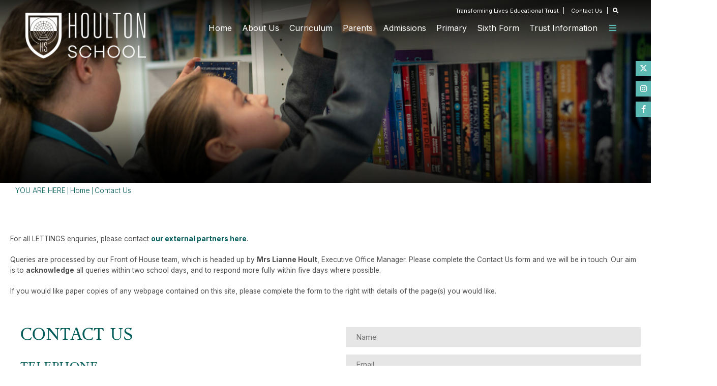

--- FILE ---
content_type: text/html; charset=utf-8
request_url: https://www.houltonschool.org.uk/contact-us
body_size: 57137
content:


	<!DOCTYPE html>
<!--[if !IE]><!-->
<html lang="en-GB">
<!--<![endif]-->
<!--[if IE 6 ]><html lang="en-GB" class="ie ie6"><![endif]-->
<!--[if IE 7 ]><html lang="en-GB" class="ie ie7"><![endif]-->
<!--[if IE 8 ]><html lang="en-GB" class="ie ie8"><![endif]-->
<head>
	<base href="https://www.houltonschool.org.uk/"><!--[if lte IE 6]></base><![endif]-->
	<title>Contact Us - Houlton School</title>

	<script src="javascript/pace.js"></script>
	<script>accessibilitymode = [];</script>

	<meta charset="utf-8">
	<meta name="viewport" content="width=device-width, initial-scale=1.0">
	<meta http-equiv="Content-Type" content="text/html; charset=utf-8">

	

	<meta property="og:title" content="Houlton School">
	<meta property="og:description" content="Contact Us">
	<meta property="og:image" content="https://www.houltonschool.org.uk/assets/Images/Logos/HoultonLogo.png">
	<meta property="og:url" content="https://www.houltonschool.org.uk">
	<meta name="twitter:card" content="summary_large_image">
	<meta property="og:site_name" content="Houlton School">
	<meta name="twitter:image:alt" content="Houlton School Logo">

	
	<!--[if lt IE 9]>
	<script src="//html5shiv.googlecode.com/svn/trunk/html5.js"></script>
	<![endif]-->

	
	
	
	
	

	<link rel="icon" type="image/png" href="/assets/Images/Logos/favicon__FillWzE2LDE2XQ.png" sizes="16x16">  
<link rel="icon" type="image/png" href="/assets/Images/Logos/favicon__FillWzMyLDMyXQ.png" sizes="32x32">  
<link rel="icon" type="image/png" href="/assets/Images/Logos/favicon__FillWzk2LDk2XQ.png" sizes="96x96">
<link rel="apple-touch-icon" href="/assets/Images/Logos/favicon__FillWzEyMCwxMjBd.png">
<link rel="apple-touch-icon" sizes="180x180" href="/assets/Images/Logos/favicon__FillWzE4MCwxODBd.png">
<link rel="apple-touch-icon" sizes="152x152" href="/assets/Images/Logos/favicon__FillWzE1MiwxNTJd.png">
<link rel="apple-touch-icon" sizes="167x167" href="/assets/Images/Logos/favicon__FillWzE2NywxNjdd.png">
	
	
		<script src="https://use.typekit.net/hdt4izo.js"></script>
		<script>try{Typekit.load({ async: true });}catch(e){}</script>
	
	
		<link rel="preconnect" href="https://fonts.googleapis.com">
		<link rel="preconnect" href="https://fonts.gstatic.com" crossorigin>
		<link href="https://fonts.googleapis.com/css2?family=Inter:wght@300;400;700&amp;display=swap" rel="stylesheet">
	
	
	
	
	
    <script async src="https://www.googletagmanager.com/gtag/js?id=G-D0NQR3779R"></script>
    <script>
        if (document.cookie.indexOf("gdprAccepted=") >= 0) {
			window.dataLayer = window.dataLayer || [];
            function gtag(){dataLayer.push(arguments);}
            gtag('js', new Date());
            gtag('config', 'G-D0NQR3779R');
        } else {
			document.cookie = '_ga=G-D0NQR3779R; domain=.houltonschool.org.uk; expires=Thu, 01 Jan 1970 00:00:01 GMT;';
            document.cookie = '_gat_gtag_G-D0NQR3779R=; domain=.houltonschool.org.uk; expires=Thu, 01 Jan 1970 00:00:01 GMT;';
            document.cookie = '_gid=G-D0NQR3779R; domain=.houltonschool.org.uk; expires=Thu, 01 Jan 1970 00:00:01 GMT;';
        }
    </script>
	
    
<link rel="stylesheet" type="text/css" href="/_resources/vendor/silverstripe/userforms/client/dist/styles/userforms.css?m=1586263976" />
<link rel="stylesheet" type="text/css" href="/css/fontawesome.css?m=1711121479" />
<link rel="stylesheet" type="text/css" href="/css/accessibility.css?m=1629993472" />
<link rel="stylesheet" type="text/css" href="/css/form.css?m=1629993472" />
<link rel="stylesheet" type="text/css" href="/css/typography.css?m=1629993472" />
<link rel="stylesheet" type="text/css" href="/css/layout.css?m=1692092674" />
</head>

	<body ontouchstart="" data-base-url="contact-us" class="ContactPage sectioncontact-us subsection noSidebar" dir="ltr">

	

		<div id="scrolltop" data-scroll-label="Top"></div>

<div class="header" role="banner">

	<div class="headerinner">

		<input tabindex="-1" type="radio" class="navtoggleinput" name="menusearch" id="notoggle" checked/>
		<input tabindex="-1" type="radio" class="navtoggleinput" name="menusearch" id="menutoggle"/>
		<input tabindex="-1" type="radio" class="navtoggleinput" name="menusearch" id="searchtoggle"/>

		<div class="menusplash"></div>
		
		<div class="topbar">
			<div class="logo" data-lazy="center">
			
				<a aria-label="Home" href="https://www.houltonschool.org.uk/" class="brand" rel="home">
			
				<img class="logoimg" alt="logo" src="/assets/Images/Logos/Houlton-White_Landscape-v2.png"/>
			</a></div>
			<div class="topnav">
	
		<ul class='level1Menu '>
			<li class="level1item burger"><label class="menutoggle" for="menutoggle"><i class="fas fa-bars"></i></label></li>
			
			
				
					<li class='level1item noChildren'>
						
							<a aria-label="Home" href="https://www.houltonschool.org.uk/" class='level1link link-1' title="Home"><span class="level1text">Home</span><span class="level1text shortened">Home</span></a>
				        
				        
				    </li>
				
			
				
					<li class='level1item'>
						
							<a aria-label="About Us" href="https://www.houltonschool.org.uk/about-us/" class='level1link link-13' title="About Us"><span class="level1text">About Us</span><span class="level1text shortened">About</span></a>
				        
				        
							
				                <ul class='level2Menu '>
	<div class="level2MenuContainer">
		<div style="background-image: url();" class="menuthumbnail"></div>
	    
	    	
	    		
					<li class='level2item noChildren'>
				        
				        	<a aria-label="Welcome " href="/about-us/welcome/" class='level2link' title="Welcome "><span class="level2text">Welcome </span></a>
			            
			            
				    </li>
				
			
	    
	    	
	    		
					<li class='level2item noChildren'>
				        
				        	<a aria-label="Meet the Team" href="/about-us/meet-the-team/" class='level2link' title="Meet the Team"><span class="level2text">Meet the Team</span></a>
			            
			            
				    </li>
				
			
	    
	    	
	    		
					<li class='level2item noChildren'>
				        
				        	<a aria-label="Values and Ethos" href="/about-us/values-and-ethos/" class='level2link' title="Values and Ethos"><span class="level2text">Values and Ethos</span></a>
			            
			            
				    </li>
				
			
	    
	    	
	    		
					<li class='level2item noChildren'>
				        
				        	<a aria-label="Well-being &amp; Safeguarding" href="/about-us/well-being-and-safeguarding/" class='level2link' title="Well-being &amp; Safeguarding"><span class="level2text">Well-being &amp; Safeguarding</span></a>
			            
			            
				    </li>
				
			
	    
	    	
	    		
					<li class='level2item noChildren'>
				        
				        	<a aria-label="British Values " href="/about-us/british-values/" class='level2link' title="British Values "><span class="level2text">British Values </span></a>
			            
			            
				    </li>
				
			
	    
	    	
	    		
					<li class='level2item noChildren'>
				        
				        	<a aria-label="Governance" href="/about-us/governance/" class='level2link' title="Governance"><span class="level2text">Governance</span></a>
			            
			            
				    </li>
				
			
	    
	    	
	    		
					<li class='level2item noChildren'>
				        
				        	<a aria-label="Policies" href="/about-us/policies/" class='level2link' title="Policies"><span class="level2text">Policies</span></a>
			            
			            
				    </li>
				
			
	    
	    	
	    		
					<li class='level2item noChildren'>
				        
				        	<a aria-label="School Performance Tables " href="/about-us/school-performance-tables/" class='level2link' title="School Performance Tables "><span class="level2text">School Performance Tables </span></a>
			            
			            
				    </li>
				
			
	    
	    	
	    		
					<li class='level2item noChildren'>
				        
				        	<a aria-label="Pupil Premium" href="/about-us/pupil-premium/" class='level2link' title="Pupil Premium"><span class="level2text">Pupil Premium</span></a>
			            
			            
				    </li>
				
			
	    
	    	
	    		
					<li class='level2item noChildren'>
				        
				        	<a aria-label="Ofsted" href="/about-us/ofsted/" class='level2link' title="Ofsted"><span class="level2text">Ofsted</span></a>
			            
			            
				    </li>
				
			
	    
	    	
	    		
					<li class='level2item noChildren'>
				        
				        	<a aria-label="Inclusion and our SEND offer" href="/about-us/send/" class='level2link' title="Inclusion and our SEND offer"><span class="level2text">Inclusion/SEND Local Offer</span></a>
			            
			            
				    </li>
				
			
	    
	    	
	    		
					<li class='level2item noChildren'>
				        
				        	<a aria-label="English as an Additional Language (EAL)" href="/about-us/english-as-an-additional-language-eal/" class='level2link' title="English as an Additional Language (EAL)"><span class="level2text">English as an Additional Language (EAL)</span></a>
			            
			            
				    </li>
				
			
	    
	    	
	    		
					<li class='level2item noChildren'>
				        
				        	<a aria-label="Gallery" href="/about-us/gallery/" class='level2link' title="Gallery"><span class="level2text">Gallery</span></a>
			            
			            
				    </li>
				
			
	    
	    	
	    		
					<li class='level2item noChildren'>
				        
							<a aria-label="Train With TLET" href="https://www.tlet.org.uk/join-us/train-with-tlet/" class='level2link' title="Train With TLET" target="_blank" rel="noopener"><span class="level2text">Train With TLET</span></a>
						
			            
				    </li>
				
			
	    
	    	
	    		
					<li class='level2item noChildren'>
				        
				        	<a aria-label="Consultation" href="/about-us/consultation/" class='level2link' title="Consultation"><span class="level2text">Consultation</span></a>
			            
			            
				    </li>
				
			
	    
	    	
	    		
					<li class='level2item noChildren'>
				        
							<a aria-label="Hire Our Facilities" href="https://schoolhire.co.uk/rugby/houlton" class='level2link' title="Hire Our Facilities" target="_blank" rel="noopener"><span class="level2text">Hire Our Facilities</span></a>
						
			            
				    </li>
				
			
	    
	</div>
</ul>
				            
				        
				    </li>
				
			
				
					<li class='level1item'>
						
							<a aria-label="Curriculum" href="https://www.houltonschool.org.uk/curriculum-2/" class='level1link link-47' title="Curriculum"><span class="level1text">Curriculum</span><span class="level1text shortened">Curriculum</span></a>
				        
				        
							
				                <ul class='level2Menu '>
	<div class="level2MenuContainer">
		<div style="background-image: url();" class="menuthumbnail"></div>
	    
	    	
	    		
					<li class='level2item noChildren'>
				        
				        	<a aria-label="Curriculum Overview " href="/curriculum-2/curriculum-overview/" class='level2link' title="Curriculum Overview "><span class="level2text">Curriculum Overview </span></a>
			            
			            
				    </li>
				
			
	    
	    	
	    		
					<li class='level2item noChildren'>
				        
				        	<a aria-label="Subject Learning Journeys" href="/curriculum-2/learning-journeys/" class='level2link' title="Subject Learning Journeys"><span class="level2text">Subject Learning Journeys</span></a>
			            
			            
				    </li>
				
			
	    
	    	
	    		
					<li class='level2item noChildren'>
				        
				        	<a aria-label="Co-curricular Opportunities" href="/curriculum-2/cocurricular/" class='level2link' title="Co-curricular Opportunities"><span class="level2text">Co-curricular Opportunities</span></a>
			            
			            
				    </li>
				
			
	    
	    	
	    		
					<li class='level2item noChildren'>
				        
				        	<a aria-label="Music at Houlton School" href="/curriculum-2/music/" class='level2link' title="Music at Houlton School"><span class="level2text">Music at Houlton</span></a>
			            
			            
				    </li>
				
			
	    
	    	
	    		
					<li class='level2item noChildren'>
				        
				        	<a aria-label="Careers and Pupil Futures" href="/curriculum-2/careers/" class='level2link' title="Careers and Pupil Futures"><span class="level2text">Careers and Pupil Futures</span></a>
			            
			            
				    </li>
				
			
	    
	    	
	    		
					<li class='level2item noChildren'>
				        
				        	<a aria-label="Examinations" href="/curriculum-2/examinations/" class='level2link' title="Examinations"><span class="level2text">Examinations</span></a>
			            
			            
				    </li>
				
			
	    
	    	
	    		
					<li class='level2item noChildren'>
				        
				        	<a aria-label="Reading at Houlton" href="/curriculum-2/reading-at-houlton/" class='level2link' title="Reading at Houlton"><span class="level2text">Reading at Houlton</span></a>
			            
			            
				    </li>
				
			
	    
	</div>
</ul>
				            
				        
				    </li>
				
			
				
					<li class='level1item'>
						
							<a aria-label="Parents" href="https://www.houltonschool.org.uk/parents/" class='level1link link-18' title="Parents"><span class="level1text">Parents</span><span class="level1text shortened">Parents</span></a>
				        
				        
							
				                <ul class='level2Menu '>
	<div class="level2MenuContainer">
		<div style="background-image: url();" class="menuthumbnail"></div>
	    
	    	
	    		
					<li class='level2item noChildren'>
				        
				        	<a aria-label="Term Dates" href="/parents/term-dates/" class='level2link' title="Term Dates"><span class="level2text">Term Dates</span></a>
			            
			            
				    </li>
				
			
	    
	    	
	    		
					<li class='level2item noChildren'>
				        
				        	<a aria-label="School Day " href="/parents/school-day/" class='level2link' title="School Day "><span class="level2text">School Day </span></a>
			            
			            
				    </li>
				
			
	    
	    	
	    		
					<li class='level2item noChildren'>
				        
				        	<a aria-label="Power Hall Refectory " href="/parents/power-hall-refectory/" class='level2link' title="Power Hall Refectory "><span class="level2text">Power Hall Refectory </span></a>
			            
			            
				    </li>
				
			
	    
	    	
	    		
					<li class='level2item noChildren'>
				        
				        	<a aria-label="Newsletters" href="/parents/newsletters/" class='level2link' title="Newsletters"><span class="level2text">Newsletters</span></a>
			            
			            
				    </li>
				
			
	    
	    	
	    		
					<li class='level2item noChildren noChildren'>
				        
				        	<a aria-label="Houlton Stories" href="/parents/houlton-stories/" class='level2link' title="Houlton Stories"><span class="level2text">Houlton Stories</span></a>
			            
			            
				    </li>
				
			
	    
	    	
	    		
					<li class='level2item noChildren'>
				        
				        	<a aria-label="Calendar " href="/parents/calendar/" class='level2link' title="Calendar "><span class="level2text">Calendar </span></a>
			            
			            
				    </li>
				
			
	    
	    	
	    		
					<li class='level2item noChildren'>
				        
				        	<a aria-label="Letters Home " href="/parents/letters-home/" class='level2link' title="Letters Home "><span class="level2text">Letters Home </span></a>
			            
			            
				    </li>
				
			
	    
	    	
	    		
					<li class='level2item noChildren'>
				        
				        	<a aria-label="School Uniform" href="/parents/schooluniform/" class='level2link' title="School Uniform"><span class="level2text">School Uniform</span></a>
			            
			            
				    </li>
				
			
	    
	    	
	    		
					<li class='level2item noChildren'>
				        
				        	<a aria-label="Leave of Absence Requests During Term Time" href="/parents/absence-requests/" class='level2link' title="Leave of Absence Requests During Term Time"><span class="level2text">Leave of Absence Requests During Term Time</span></a>
			            
			            
				    </li>
				
			
	    
	    	
	    		
					<li class='level2item noChildren'>
				        
				        	<a aria-label="Transport" href="/parents/transport/" class='level2link' title="Transport"><span class="level2text">Transport</span></a>
			            
			            
				    </li>
				
			
	    
	    	
	    		
					<li class='level2item noChildren'>
				        
				        	<a aria-label="Useful Links" href="/parents/useful-links/" class='level2link' title="Useful Links"><span class="level2text">Useful Links</span></a>
			            
			            
				    </li>
				
			
	    
	    	
	    		
					<li class='level2item noChildren'>
				        
				        	<a aria-label="Friends of Houlton School" href="/parents/pta/" class='level2link' title="Friends of Houlton School"><span class="level2text">Friends of Houlton School</span></a>
			            
			            
				    </li>
				
			
	    
	    	
	    		
					<li class='level2item noChildren'>
				        
				        	<a aria-label="Parents&#039; Evenings" href="/parents/parents-evenings/" class='level2link' title="Parents&#039; Evenings"><span class="level2text">Parents&#039; Evenings</span></a>
			            
			            
				    </li>
				
			
	    
	</div>
</ul>
				            
				        
				    </li>
				
			
				
					<li class='level1item'>
						
							<a aria-label="Admissions" href="https://www.houltonschool.org.uk/admissions/" class='level1link link-19' title="Admissions"><span class="level1text">Admissions</span><span class="level1text shortened">Admissions</span></a>
				        
				        
							
				                <ul class='level2Menu '>
	<div class="level2MenuContainer">
		<div style="background-image: url();" class="menuthumbnail"></div>
	    
	    	
	    		
					<li class='level2item noChildren'>
				        
				        	<a aria-label="Prospectus and Videos" href="/admissions/prospectus/" class='level2link' title="Prospectus and Videos"><span class="level2text">Prospectus and Videos</span></a>
			            
			            
				    </li>
				
			
	    
	    	
	    		
					<li class='level2item noChildren'>
				        
				        	<a aria-label="Admissions Arrangements" href="/admissions/admissions/" class='level2link' title="Admissions Arrangements"><span class="level2text">Admissions Arrangements</span></a>
			            
			            
				    </li>
				
			
	    
	    	
	    		
					<li class='level2item noChildren'>
				        
				        	<a aria-label="Open Evening" href="/admissions/open-evenings/" class='level2link' title="Open Evening"><span class="level2text">Open Evening</span></a>
			            
			            
				    </li>
				
			
	    
	</div>
</ul>
				            
				        
				    </li>
				
			
				
					<li class='level1item'>
						
							<a aria-label="Primary" href="https://www.houltonschool.org.uk/primary/" class='level1link link-125' title="Primary"><span class="level1text">Primary</span><span class="level1text shortened">Primary</span></a>
				        
				        
							
				                <ul class='level2Menu '>
	<div class="level2MenuContainer">
		<div style="background-image: url();" class="menuthumbnail"></div>
	    
	    	
	    		
					<li class='level2item noChildren'>
				        
				        	<a aria-label="Primary Open Event" href="/primary/open-event/" class='level2link' title="Primary Open Event"><span class="level2text">Primary Open Event</span></a>
			            
			            
				    </li>
				
			
	    
	</div>
</ul>
				            
				        
				    </li>
				
			
				
					<li class='level1item'>
						
							<a aria-label="Sixth Form" href="https://www.houltonschool.org.uk/sixth-form/" class='level1link link-118' title="Sixth Form"><span class="level1text">Sixth Form</span><span class="level1text shortened">Sixth Form</span></a>
				        
				        
							
				                <ul class='level2Menu '>
	<div class="level2MenuContainer">
		<div style="background-image: url();" class="menuthumbnail"></div>
	    
	    	
	    		
					<li class='level2item noChildren'>
				        
				        	<a aria-label="Welcome " href="/sixth-form/welcome-to-houlton-sixth-form/" class='level2link' title="Welcome "><span class="level2text">Welcome </span></a>
			            
			            
				    </li>
				
			
	    
	    	
	    		
					<li class='level2item noChildren'>
				        
				        	<a aria-label="Prospectus" href="/sixth-form/prospectus/" class='level2link' title="Prospectus"><span class="level2text">Prospectus</span></a>
			            
			            
				    </li>
				
			
	    
	    	
	    		
					<li class='level2item noChildren'>
				        
				        	<a aria-label="Courses" href="/sixth-form/courses/" class='level2link' title="Courses"><span class="level2text">Courses</span></a>
			            
			            
				    </li>
				
			
	    
	    	
	    		
					<li class='level2item noChildren'>
				        
				        	<a aria-label="Care and Support" href="/sixth-form/care-and-support/" class='level2link' title="Care and Support"><span class="level2text">Care and Support</span></a>
			            
			            
				    </li>
				
			
	    
	    	
	    		
					<li class='level2item noChildren'>
				        
				        	<a aria-label="How to Apply" href="/sixth-form/how-to-apply/" class='level2link' title="How to Apply"><span class="level2text">How to Apply</span></a>
			            
			            
				    </li>
				
			
	    
	</div>
</ul>
				            
				        
				    </li>
				
			
				
					<li class='level1item '>
				        <a aria-label="Trust Information" href="https://www.houltonschool.org.uk/trust-information-2/?trustpage=/trust-information/" class='level1link link-81'><span class="level1text">Trust Information</span><span class="level1text shortened">Trust</span></a>
				        
				            <ul class='level2Menu '>
				            	<div class="level2MenuContainer">
				            		<div style="background-image: url(/assets/Images/Defaults/SHP3599__ScaleWidthWzkwMF0.jpg);" class="menuthumbnail"></div>
						            
						            	<li class='level2item noChildren'>
					                   		<a aria-label="Governance" href="/trust-information-2/?trustpage=governance" class='level2link'><span class="level2text">Governance</span></a>
							           		
					                	</li>
						            
						            	<li class='level2item noChildren'>
					                   		<a aria-label="Trust Policies" href="/trust-information-2/?trustpage=trust-policies" class='level2link'><span class="level2text">Trust Policies</span></a>
							           		
					                	</li>
						            
						            	<li class='level2item noChildren'>
					                   		<a aria-label="Trust Documents " href="/trust-information-2/?trustpage=trust-documents" class='level2link'><span class="level2text">Trust Documents </span></a>
							           		
					                	</li>
						            
						            	<li class='level2item noChildren'>
					                   		<a aria-label="Vacancies" href="/trust-information-2/?trustpage=vacancies" class='level2link'><span class="level2text">Vacancies</span></a>
							           		
					                	</li>
						            
						            	<li class='level2item noChildren'>
					                   		<a aria-label="TLET Newsletter" href="/trust-information-2/?trustpage=tlet-newsletter" class='level2link'><span class="level2text">TLET Newsletter</span></a>
							           		
					                	</li>
						            
					            </div>
				            </ul>
						
				    </li>
				
			
				
					<li class='level1item noChildren'>
						
				        	<a aria-label="Report An Absence" href="https://studybugs.com/" class='level1link link-117' title="Report An Absence" target="_blank" rel="noopener"><span class="level1text">Report An Absence</span><span class="level1text shortened">Report An Absence</span></a>
				        
				        
				    </li>
				
			
		</ul>
	
</div>
        
		</div>

		<div class="mobilenav">
	<label for="notoggle" class="menunotoggle"><i class="fas fa-times"></i></label>
	<ul class="mobilelevel1Menu">
		
			
    <li class="link">
        
            
                <a tabindex="-1" href="/" class="link" title="Go to the Home page"><span>Home</span></a>
            
        
    </li>

		
			
    <li class="link">
        
            
                <a tabindex="-1" href="/about-us/" class="Item link children" title="Go to the About Us page"><span>About Us</span></a>
            
            
                
                    <input tabindex="-1" type="checkbox" id="MOB-P13-2" class="sbtogglecheck"/>
                    <label tabindex="-1" class="sbtoggle" for="MOB-P13-2"></label>
                
            
            <ul>
	
		
			
				
    <li class="link">
        
            
                <a tabindex="-1" href="/about-us/welcome/" class="link" title="Go to the Welcome  page"><span>Welcome </span></a>
            
        
    </li>

			
		
			
				
    <li class="link">
        
            
                <a tabindex="-1" href="/about-us/meet-the-team/" class="link" title="Go to the Meet the Team page"><span>Meet the Team</span></a>
            
        
    </li>

			
		
			
				
    <li class="link">
        
            
                <a tabindex="-1" href="/about-us/values-and-ethos/" class="link" title="Go to the Values and Ethos page"><span>Values and Ethos</span></a>
            
        
    </li>

			
		
			
				
    <li class="link">
        
            
                <a tabindex="-1" href="/about-us/well-being-and-safeguarding/" class="link" title="Go to the Well-being &amp; Safeguarding page"><span>Well-being &amp; Safeguarding</span></a>
            
        
    </li>

			
		
			
				
    <li class="link">
        
            
                <a tabindex="-1" href="/about-us/british-values/" class="link" title="Go to the British Values  page"><span>British Values </span></a>
            
        
    </li>

			
		
			
				
    <li class="link">
        
            
                <a tabindex="-1" href="/about-us/governance/" class="link" title="Go to the Governance page"><span>Governance</span></a>
            
        
    </li>

			
		
			
				
    <li class="link">
        
            
                <a tabindex="-1" href="/about-us/policies/" class="link" title="Go to the Policies page"><span>Policies</span></a>
            
        
    </li>

			
		
			
				
    <li class="link">
        
            
                <a tabindex="-1" href="/about-us/school-performance-tables/" class="link" title="Go to the School Performance Tables  page"><span>School Performance Tables </span></a>
            
        
    </li>

			
		
			
				
    <li class="link">
        
            
                <a tabindex="-1" href="/about-us/pupil-premium/" class="link" title="Go to the Pupil Premium page"><span>Pupil Premium</span></a>
            
        
    </li>

			
		
			
				
    <li class="link">
        
            
                <a tabindex="-1" href="/about-us/ofsted/" class="link" title="Go to the Ofsted page"><span>Ofsted</span></a>
            
        
    </li>

			
		
			
				
    <li class="link">
        
            
                <a tabindex="-1" href="/about-us/send/" class="link" title="Go to the Inclusion and our SEND offer page"><span>Inclusion/SEND Local Offer</span></a>
            
        
    </li>

			
		
			
				
    <li class="link">
        
            
                <a tabindex="-1" href="/about-us/english-as-an-additional-language-eal/" class="link" title="Go to the English as an Additional Language (EAL) page"><span>English as an Additional Language (EAL)</span></a>
            
        
    </li>

			
		
			
				
    <li class="link">
        
            
                <a tabindex="-1" href="/about-us/gallery/" class="link" title="Go to the Gallery page"><span>Gallery</span></a>
            
        
    </li>

			
		
			
				
    <li class="link">
        
            
                <a tabindex="-1" href="https://www.tlet.org.uk/join-us/train-with-tlet/" class="link" title="Go to the Train With TLET page" target="_blank" rel="noopener"><span>Train With TLET</span></a>
            
        
    </li>

			
		
			
				
    <li class="link">
        
            
                <a tabindex="-1" href="/about-us/consultation/" class="link" title="Go to the Consultation page"><span>Consultation</span></a>
            
        
    </li>

			
		
			
				
    <li class="link">
        
            
                <a tabindex="-1" href="https://schoolhire.co.uk/rugby/houlton" class="link" title="Go to the Hire Our Facilities page" target="_blank" rel="noopener"><span>Hire Our Facilities</span></a>
            
        
    </li>

			
		
	
</ul>
        
    </li>

		
			
    <li class="link">
        
            
                <a tabindex="-1" href="/curriculum-2/" class="Item link children" title="Go to the Curriculum page"><span>Curriculum</span></a>
            
            
                
                    <input tabindex="-1" type="checkbox" id="MOB-P47-3" class="sbtogglecheck"/>
                    <label tabindex="-1" class="sbtoggle" for="MOB-P47-3"></label>
                
            
            <ul>
	
		
			
				
    <li class="link">
        
            
                <a tabindex="-1" href="/curriculum-2/curriculum-overview/" class="link" title="Go to the Curriculum Overview  page"><span>Curriculum Overview </span></a>
            
        
    </li>

			
		
			
				
    <li class="link">
        
            
                <a tabindex="-1" href="/curriculum-2/learning-journeys/" class="Item link children" title="Go to the Subject Learning Journeys page"><span>Subject Learning Journeys</span></a>
            
            
                
                    <input tabindex="-1" type="checkbox" id="MOB-P86-2" class="sbtogglecheck"/>
                    <label tabindex="-1" class="sbtoggle" for="MOB-P86-2"></label>
                
            
            <ul>
	
		
			
				
    <li class="link">
        
            
                <a tabindex="-1" href="https://sites.google.com/houltonschool.org.uk/design-technology/home" class="link" title="Go to the creative page" target="_blank" rel="noopener"><span>creative</span></a>
            
        
    </li>

			
		
	
</ul>
        
    </li>

			
		
			
				
    <li class="link">
        
            
                <a tabindex="-1" href="/curriculum-2/cocurricular/" class="link" title="Go to the Co-curricular Opportunities page"><span>Co-curricular Opportunities</span></a>
            
        
    </li>

			
		
			
				
    <li class="link">
        
            
                <a tabindex="-1" href="/curriculum-2/music/" class="link" title="Go to the Music at Houlton School page"><span>Music at Houlton</span></a>
            
        
    </li>

			
		
			
				
    <li class="link">
        
            
                <a tabindex="-1" href="/curriculum-2/careers/" class="link" title="Go to the Careers and Pupil Futures page"><span>Careers and Pupil Futures</span></a>
            
        
    </li>

			
		
			
				
    <li class="link">
        
            
                <a tabindex="-1" href="/curriculum-2/examinations/" class="link" title="Go to the Examinations page"><span>Examinations</span></a>
            
        
    </li>

			
		
			
				
    <li class="link">
        
            
                <a tabindex="-1" href="/curriculum-2/reading-at-houlton/" class="link" title="Go to the Reading at Houlton page"><span>Reading at Houlton</span></a>
            
        
    </li>

			
		
	
</ul>
        
    </li>

		
			
    <li class="link">
        
            
                <a tabindex="-1" href="/parents/" class="Item link children" title="Go to the Parents page"><span>Parents</span></a>
            
            
                
                    <input tabindex="-1" type="checkbox" id="MOB-P18-4" class="sbtogglecheck"/>
                    <label tabindex="-1" class="sbtoggle" for="MOB-P18-4"></label>
                
            
            <ul>
	
		
			
				
    <li class="link">
        
            
                <a tabindex="-1" href="/parents/term-dates/" class="link" title="Go to the Term Dates page"><span>Term Dates</span></a>
            
        
    </li>

			
		
			
				
    <li class="link">
        
            
                <a tabindex="-1" href="/parents/school-day/" class="link" title="Go to the School Day  page"><span>School Day </span></a>
            
        
    </li>

			
		
			
				
    <li class="link">
        
            
                <a tabindex="-1" href="/parents/power-hall-refectory/" class="link" title="Go to the Power Hall Refectory  page"><span>Power Hall Refectory </span></a>
            
        
    </li>

			
		
			
				
    <li class="link">
        
            
                <a tabindex="-1" href="/parents/newsletters/" class="Item link children" title="Go to the Newsletters page"><span>Newsletters</span></a>
            
            
                
                    <input tabindex="-1" type="checkbox" id="MOB-P50-4" class="sbtogglecheck"/>
                    <label tabindex="-1" class="sbtoggle" for="MOB-P50-4"></label>
                
            
            <ul>
	
		
			
				
    <li class="link">
        
            
                <a tabindex="-1" href="/parents/newsletters/bulletins/" class="link" title="Go to the Bulletins page"><span>Bulletins</span></a>
            
        
    </li>

			
		
	
</ul>
        
    </li>

			
		
			
				
    <li class="link">
        
            
                <a tabindex="-1" href="/parents/houlton-stories/" class="Item link children" title="Go to the Houlton Stories page"><span>Houlton Stories</span></a>
            
            
                
            
            <ul>
	
</ul>
        
    </li>

			
		
			
				
    <li class="link">
        
            
                <a tabindex="-1" href="/parents/calendar/" class="link" title="Go to the Calendar  page"><span>Calendar </span></a>
            
        
    </li>

			
		
			
				
    <li class="link">
        
            
                <a tabindex="-1" href="/parents/letters-home/" class="link" title="Go to the Letters Home  page"><span>Letters Home </span></a>
            
        
    </li>

			
		
			
				
    <li class="link">
        
            
                <a tabindex="-1" href="/parents/schooluniform/" class="link" title="Go to the School Uniform page"><span>School Uniform</span></a>
            
        
    </li>

			
		
			
				
    <li class="link">
        
            
                <a tabindex="-1" href="/parents/absence-requests/" class="link" title="Go to the Leave of Absence Requests During Term Time page"><span>Leave of Absence Requests During Term Time</span></a>
            
        
    </li>

			
		
			
				
    <li class="link">
        
            
                <a tabindex="-1" href="/parents/transport/" class="link" title="Go to the Transport page"><span>Transport</span></a>
            
        
    </li>

			
		
			
				
    <li class="link">
        
            
                <a tabindex="-1" href="/parents/useful-links/" class="link" title="Go to the Useful Links page"><span>Useful Links</span></a>
            
        
    </li>

			
		
			
				
    <li class="link">
        
            
                <a tabindex="-1" href="/parents/pta/" class="link" title="Go to the Friends of Houlton School page"><span>Friends of Houlton School</span></a>
            
        
    </li>

			
		
			
				
    <li class="link">
        
            
                <a tabindex="-1" href="/parents/parents-evenings/" class="link" title="Go to the Parents&#039; Evenings page"><span>Parents&#039; Evenings</span></a>
            
        
    </li>

			
		
	
</ul>
        
    </li>

		
			
    <li class="link">
        
            
                <a tabindex="-1" href="/admissions/" class="Item link children" title="Go to the Admissions page"><span>Admissions</span></a>
            
            
                
                    <input tabindex="-1" type="checkbox" id="MOB-P19-5" class="sbtogglecheck"/>
                    <label tabindex="-1" class="sbtoggle" for="MOB-P19-5"></label>
                
            
            <ul>
	
		
			
				
    <li class="link">
        
            
                <a tabindex="-1" href="/admissions/prospectus/" class="link" title="Go to the Prospectus and Videos page"><span>Prospectus and Videos</span></a>
            
        
    </li>

			
		
			
				
    <li class="link">
        
            
                <a tabindex="-1" href="/admissions/admissions/" class="link" title="Go to the Admissions Arrangements page"><span>Admissions Arrangements</span></a>
            
        
    </li>

			
		
			
				
    <li class="link">
        
            
                <a tabindex="-1" href="/admissions/open-evenings/" class="link" title="Go to the Open Evening page"><span>Open Evening</span></a>
            
        
    </li>

			
		
	
</ul>
        
    </li>

		
			
    <li class="link">
        
            
                <a tabindex="-1" href="/primary/" class="Item link children" title="Go to the Primary page"><span>Primary</span></a>
            
            
                
                    <input tabindex="-1" type="checkbox" id="MOB-P125-6" class="sbtogglecheck"/>
                    <label tabindex="-1" class="sbtoggle" for="MOB-P125-6"></label>
                
            
            <ul>
	
		
			
				
    <li class="link">
        
            
                <a tabindex="-1" href="/primary/open-event/" class="link" title="Go to the Primary Open Event page"><span>Primary Open Event</span></a>
            
        
    </li>

			
		
	
</ul>
        
    </li>

		
			
    <li class="link">
        
            
                <a tabindex="-1" href="/sixth-form/" class="Item link children" title="Go to the Sixth Form page"><span>Sixth Form</span></a>
            
            
                
                    <input tabindex="-1" type="checkbox" id="MOB-P118-7" class="sbtogglecheck"/>
                    <label tabindex="-1" class="sbtoggle" for="MOB-P118-7"></label>
                
            
            <ul>
	
		
			
				
    <li class="link">
        
            
                <a tabindex="-1" href="/sixth-form/welcome-to-houlton-sixth-form/" class="link" title="Go to the Welcome  page"><span>Welcome </span></a>
            
        
    </li>

			
		
			
				
    <li class="link">
        
            
                <a tabindex="-1" href="/sixth-form/prospectus/" class="link" title="Go to the Prospectus page"><span>Prospectus</span></a>
            
        
    </li>

			
		
			
				
    <li class="link">
        
            
                <a tabindex="-1" href="/sixth-form/courses/" class="link" title="Go to the Courses page"><span>Courses</span></a>
            
        
    </li>

			
		
			
				
    <li class="link">
        
            
                <a tabindex="-1" href="/sixth-form/care-and-support/" class="link" title="Go to the Care and Support page"><span>Care and Support</span></a>
            
        
    </li>

			
		
			
				
    <li class="link">
        
            
                <a tabindex="-1" href="/sixth-form/how-to-apply/" class="link" title="Go to the How to Apply page"><span>How to Apply</span></a>
            
        
    </li>

			
		
	
</ul>
        
    </li>

		
			
    <li class="">
        
            <a tabindex="-1" href="/trust-information-2/?trustpage=/trust-information/" class=" children" title="Go to the Trust Information page">
                <span>Trust Information</span>
            </a>
            
                <input type="checkbox" id="MOB-T81-8" class="sbtogglecheck"/>
            
            <label class="sbtoggle" for="MOB-T81-8"></label>
            <ul>
                
                    <li class="">
    
        <a href="/trust-information-2/?trustpage=governance" class="">
            <span>Governance</span>
        </a>
    
</li>
                
                    <li class="">
    
        <a href="/trust-information-2/?trustpage=trust-policies" class="">
            <span>Trust Policies</span>
        </a>
    
</li>
                
                    <li class="">
    
        <a href="/trust-information-2/?trustpage=trust-documents" class="">
            <span>Trust Documents </span>
        </a>
    
</li>
                
                    <li class="">
    
        <a href="/trust-information-2/?trustpage=vacancies" class="">
            <span>Vacancies</span>
        </a>
    
</li>
                
                    <li class="">
    
        <a href="/trust-information-2/?trustpage=tlet-newsletter" class="">
            <span>TLET Newsletter</span>
        </a>
    
</li>
                
            </ul>
        
    </li>

		
			
    <li class="link">
        
            
                <a tabindex="-1" href="https://studybugs.com/" class="link" title="Go to the Report An Absence page" target="_blank" rel="noopener"><span>Report An Absence</span></a>
            
        
    </li>

		
	</ul>
</div>

		<div class="rightcontrols">
			<div class="rightinner">
				<label class="searchtoggle" for="searchtoggle"><i class="fas fa-search"></i></label>
				<div class="search">
					<label for="notoggle" class="searchnotoggle"><i class="fas fa-times"></i></label>
					<div class="searchform"><form id="SearchForm_SearchForm" action="/contact-us/SearchForm/" method="get" enctype="application/x-www-form-urlencoded">
	
	<p id="SearchForm_SearchForm_error" class="alert " style="display: none"></p>
	
	<fieldset>
		
		<div id="SearchForm_SearchForm_Search_Holder" class="field text form-group--no-label">
	
	<div class="middleColumn">
		<input type="text" name="Search" class="text form-group--no-label" id="SearchForm_SearchForm_Search" placeholder="Search" />
	</div>
	
	
	
</div>

		
		
		<button type="submit" name="action_results" class="action searchformsubmit form-group--no-label" id="SearchForm_SearchForm_action_results">
		<span></span>
	</button>
		
	</fieldset>
</form>
</div>
				</div>
				<div class="topicons">
					
					
					
						<div class="topbarlinks">
							
								<a class="link" href="https://www.tlet.org.uk/" target="_blank"><span class="title">Transforming Lives Educational Trust</span><span class="shortened">Trust</span></a>
							
								<a class="link" href="contact-us"><span class="title">Contact Us</span><span class="shortened">Contact</span></a>
							
						</div>
					
				</div>
			</div>
		</div>

		
	</div>

</div>



	<div class="headercontent">
		
		
			
				
				<div class="headerimages parallax">
					
						<div class="headerimage" style="background-image: linear-gradient(0deg, rgba(0,0,0,0.8) 0%, rgba(0,0,0,0) 40%), url('/assets/Images/Defaults/SHP3559__ScaleWidthWzMwMDBd.jpg'); background-position:37% 45%;"></div>
					
				</div>
			
		


		

		
		
		
			<div id="rightLinks">
				
					
						<a aria-label="Twitter" href="https://twitter.com/HoultonSchool" target="_blank">
							<div class="titleContainer">
								<div class="titleText"><i class="fa-brands fa-x-twitter"></i><div class="rightLinksCentered">Twitter</div></div>
							</div>
						</a>
					
					
					
				
					
					
						<a aria-label="Instagram" href="https://instagram.com/houltonschool" target="_blank">
							<div class="titleContainer">
								<div class="titleText"><i class="fab fa-instagram"></i><div class="rightLinksCentered">Instagram</div></div>
							</div>
						</a>
					
					
				
					
					
					
						<a aria-label="Facebook" href="https://www.facebook.com/HoultonSchool" target="_blank">
							<div class="titleContainer">
								<div class="titleText"><i class="fab fa-facebook-f"></i><div class="rightLinksCentered">Facebook</div></div>
							</div>
						</a>
					
				
			</div>
		
		

		

	</div>






<div id="scrollbody"></div>


		


		<script type="application/javascript" src="/javascript/calendar/RenderCalendar.js?m=1629993163"></script>
<script type="application/javascript" src="/javascript/calendar/Config.js?m=1629993162"></script>
<script type="application/javascript" src="//code.jquery.com/jquery-3.4.1.min.js"></script>
<script type="application/javascript" src="/_resources/vendor/silverstripe/userforms/client/thirdparty/jquery-validate/jquery.validate.min.js?m=1586263976"></script>
<script type="application/javascript" src="/_resources/vendor/silverstripe/admin/client/dist/js/i18n.js?m=1586263976"></script>
<script type="application/javascript" src="/_resources/vendor/silverstripe/userforms/client/lang/en.js?m=1586263976"></script>
<script type="application/javascript" src="/_resources/vendor/silverstripe/userforms/client/lang/en_US.js?m=1586263976"></script>
<script type="application/javascript" src="/_resources/vendor/silverstripe/userforms/client/lang/en_GB.js?m=1586263976"></script>
<script type="application/javascript" src="/_resources/vendor/silverstripe/userforms/client/dist/js/userforms.js?m=1617028030"></script>
<script type="application/javascript" src="/_resources/vendor/silverstripe/userforms/client/thirdparty/jquery.are-you-sure/jquery.are-you-sure.js?m=1586263976"></script>
<script type="application/javascript" src="/_resources/vendor/undefinedoffset/silverstripe-nocaptcha/javascript/NocaptchaField.js?m=1586263978"></script>
<script type="application/javascript" src="//code.jquery.com/jquery-3.6.0.min.js"></script>
<script type="application/javascript" src="/javascript/script.js?m=1673450823"></script>
<script type="application/javascript">//<![CDATA[
var _noCaptchaFields=_noCaptchaFields || [];_noCaptchaFields.push('UserForm_Form_3_EditableTextField_77e89');
//]]></script>
<script type="application/javascript">//<![CDATA[
(function() {
var gr = document.createElement('script'); gr.type = 'text/javascript'; gr.async = true;
gr.src = ('https:' == document.location.protocol ? 'https://www' : 'http://www') + '.google.com/recaptcha/api.js?render=explicit&hl=en&onload=noCaptchaFieldRender';
var s = document.getElementsByTagName('script')[0]; s.parentNode.insertBefore(gr, s);
})();

//]]></script>
<script>
		var scrapetime = 1768867200;
		var homepageid = 3;
		//notice dialog hidden with js if static publishing on and noticesseen[n] cookie is later than page scraped time
		function getCookie(cname,homepageid) {
		  let name = cname + homepageid + "=";
		  let decodedCookie = decodeURIComponent(document.cookie);
		  let ca = decodedCookie.split(';');
		  for(let i = 0; i <ca.length; i++) {
		    let c = ca[i];
		    while (c.charAt(0) == ' ') {
		      c = c.substring(1);
		    }
		    if (c.indexOf(name) == 0) {
		      return c.substring(name.length, c.length);
		    }
		  }
		  return "";
		}

		noticeseencookie = getCookie('noticesseen','');
		if(noticeseencookie == ''){
		  noticeseencookie = getCookie('noticesseen',homepageid);
		}
		if(noticeseencookie != ''){
		  if(parseInt(noticeseencookie,10) > parseInt(scrapetime,10)){
		    document.querySelectorAll(".noticesblackout").forEach(el => el.remove());
		    document.querySelectorAll(".noticedialogwrapper").forEach(el => el.remove());
		  }
		}
		</script>
		
		
		<div class="main" role="main">
				
				<div class="inner typography">
					
						
							
	<div class="outer">
		<div>
			<div id="Breadcrumbs"><span class="leader">YOU ARE HERE</span>
				
					<a aria-label="Home" href="/">Home</a> 

	Contact Us

 <span class="breadcrumbslast">Contact Us</span>
			   	
			</div>
		</div>
	</div>

						
						
							<div class="outer">
								<div class="padded">
									<article class="content-container">
										
<div class="contactpadded"><p>For all LETTINGS enquiries, please contact <a rel="noopener" href="https://schoolhire.co.uk/rugby/houlton" target="_blank"><strong>our external partners here</strong></a>.</p><p>Queries are processed by our Front of House team, which is headed up by <strong>Mrs Lianne Hoult</strong>, Executive Office Manager. Please complete the Contact Us form and we will be in touch. Our aim is to <strong>acknowledge</strong> all queries within two school days, and to respond more fully within five days where possible.</p><p>If you would like paper copies of any webpage contained on this site, please complete the form to the right with details of the page(s) you would like.</p></div>

<div class="contact-page">
	<div class="contact-info">
		<h1>Contact Us</h1>
		<h4>Telephone</h4>
	    <p><a href="tel:01788 59 33 00">01788 59 33 00</a></p>
		<h4>Email</h4>
	    <p><a href="mailto:hello@houlton.tlet.org.uk">hello@houlton.tlet.org.uk</a></p>
	    <h4>Address</h4>
	    <p>
			
				Signal Drive,&nbsp;<br/>
			
			
				Houlton,&nbsp;<br/>
			
			
				RUGBY,&nbsp;<br/>
			
			
				Warwickshire,&nbsp;<br/>
			
			
				CV23 1ED
			
	    </p>
	</div>
	
		<div class="contact-form"><div class="content crushable"><form id="UserForm_Form_3" action="/contact-us/Form" method="post" enctype="application/x-www-form-urlencoded" class=" userform">







	<p id="UserForm_Form_3_error" class="message " aria-hidden="true" style="display: none;"></p>



    <div class="userform-fields">
        
    <div id="EditableFormStep_5c622" class="form-step field CompositeField userformsstep" data-title="First Page">
	

	
		<div id="EditableTextField_80122" class="field text requiredField">
	<label class="left" for="UserForm_Form_3_EditableTextField_80122">Name</label>
	<div class="middleColumn">
		<input type="text" name="EditableTextField_80122" class="text requiredField" id="UserForm_Form_3_EditableTextField_80122" required="required" aria-required="true" data-rule-required="true" data-msg-required="Name is required" placeholder="Name" autocomplete="off"/>
	</div>
	
	
</div>

	
		<div id="EditableTextField_641d6" class="field email text requiredField">
	<label class="left" for="UserForm_Form_3_EditableTextField_641d6">Email</label>
	<div class="middleColumn">
		<input type="email" name="EditableTextField_641d6" class="email text requiredField" id="UserForm_Form_3_EditableTextField_641d6" required="required" aria-required="true" data-rule-required="true" data-msg-required="Email is required" placeholder="Email" data-rule-email="data-rule-email"/>
	</div>
	
	
</div>

	
		<div id="EditableTextField_bdfea" class="field text requiredField">
	<label class="left" for="UserForm_Form_3_EditableTextField_bdfea">Phone</label>
	<div class="middleColumn">
		<input type="text" name="EditableTextField_bdfea" class="text requiredField" id="UserForm_Form_3_EditableTextField_bdfea" required="required" aria-required="true" data-rule-required="true" data-msg-required="Phone is required" placeholder="Phone" autocomplete="off"/>
	</div>
	
	
</div>

	
		<div id="EditableTextField_01279" class="field textarea requiredField">
	<label class="left" for="UserForm_Form_3_EditableTextField_01279">Message</label>
	<div class="middleColumn">
		<textarea name="EditableTextField_01279" class="textarea requiredField" id="UserForm_Form_3_EditableTextField_01279" required="required" aria-required="true" data-rule-required="true" data-msg-required="Message is required" placeholder="Message" autocomplete="off" rows="4" cols="20"></textarea>
	</div>
	
	
</div>

	
		<div id="EditableTextField_13583" class="field checkbox requiredField">
	<div class="middleColumn">
		<input type="checkbox" name="EditableTextField_13583" value="1" class="checkbox requiredField" id="UserForm_Form_3_EditableTextField_13583" required="required" data-rule-required="true" data-msg-required="Consent is required"aria-describedby="EditableTextField_13583_right_title" />
<label class="left" for="UserForm_Form_3_EditableTextField_13583">Consent</label>
	</div>
	<span id="EditableTextField_13583_right_title" class="right-title">I consent to my information being held by the administrators of this website so they can contact me in relation to my enquiry. Details on how we store this information can be found in our Privacy Policy.</span>
	
</div>

	
		<div id="UserForm_Form_3_EditableTextField_77e89_Holder" class="field nocaptcha">
	<label class="left" for="UserForm_Form_3_EditableTextField_77e89">Recaptcha</label>
	<div class="middleColumn">
		<div class="g-recaptcha" id="Nocaptcha-UserForm_Form_3_EditableTextField_77e89" data-sitekey="6LcccpMcAAAAAMTpDnzi8FZSJYsGsH3R9rOyyFv4" data-theme="light" data-type="image" data-size="normal" data-form="UserForm_Form_3" data-badge="bottomright"></div>
<noscript>
    <p>You must enable JavaScript to submit this form</p>
</noscript>
	</div>
	
	
	
</div>

	

</div>

    <input type="hidden" name="SecurityID" value="1c48f0a6830c72f9e934d5ad1c82f6bf0bf0d7e7" class="hidden" id="UserForm_Form_3_SecurityID" />

<div class="clear"><!-- --></div>


    </div>



	
<nav class="btn-toolbar Actions">
	
		<input type="submit" name="action_process" value="Submit" class="action" id="UserForm_Form_3_action_process" />
	
</nav>




</form>
</div></div>
	
</div>


	<div data-scroll-label="Map">
		<div class="homemapwrapper" data-lazy="center">
			<iframe class="googlemap" src="https://www.google.com/maps/embed?pb=!1m14!1m8!1m3!1d9744.787980445499!2d-1.190808!3d52.3668479!3m2!1i1024!2i768!4f13.1!3m3!1m2!1s0x0%3A0x291652d67e5fcaf9!2sHoulton%20School!5e0!3m2!1sen!2suk!4v1629114858145!5m2!1sen!2suk" allowfullscreen border="0"></iframe>
		</div>
	</div>


										





									</article>
								</div>
							</div>
						
					
				</div>
				
			
		</div>

		<div class="footer" role="contentinfo">
	

	

	<div class="outer">
		<div class="contact">
			<h4>Contact Us</h4>
			<div class="contactaddress">
				
					Signal Drive,
				
				
					Houlton,
				
				
					<br/>
				
				
					RUGBY,
				
				
					Warwickshire<br/>
				
				
					CV23 1ED
				
			</div>
			
				<div class="companyno">
					Company no: 07515832
				</div>
			
			<div class="contactnumbers"><span>Telephone: </span><a aria-label="Telephone" href="tel:01788 59 33 00">01788 59 33 00</a><br/><span>Email: </span><a aria-label="Email" href="mailto:hello@houlton.tlet.org.uk">hello@houlton.tlet.org.uk</a></div>
		</div>
		<div class="sitename">
			<img class="headerlogo" alt="footer logo" src="/assets/Images/Logos/Houlton-Small_sizes_2.png"/>
			<img class="trustlogo" alt="footer logo" src="/assets/Images/Logos/Endorsement-Logo.png"/>
			
			
				<p class="footermessage">We are committed to safeguarding and promoting the welfare of children and young people and expect all staff, volunteers, contractors, parents and pupils to share this commitment.</p>
			
		</div>
		<div class="usefullinks">
			
				<h4>Useful Links</h4>
			    
			        <a aria-label="Terms and Conditions" class="link" href="about-us">Terms and Conditions</a>
			    
			        <a aria-label="Privacy Notices" class="link" href="privacy-policy">Privacy Notices</a>
			    
			        <a aria-label="Cookie Policy" class="link" href="cookie-policy">Cookie Policy</a>
			    
			        <a aria-label="Contact Us " class="link" href="contact-us">Contact Us </a>
			    
			
			
			<div class="scrolltopbutton"><a aria-label="Scroll to the top" href="/contact-us#scrolltop">Back to Top</a></div>
		</div>
		<div class="fse">
				<div><a aria-label="FSE Design" rel="noopener" target="_blank" href="https://www.fsedesign.co.uk/school-website-design/" rel="nofollow">School Websites</a> by FSE Design</div>
		</div>
	</div>
</div>

	

	
	

			   
	
		<script type="text/javascript" src="https://cdnjs.cloudflare.com/ajax/libs/jquery-cookie/1.4.1/jquery.cookie.min.js"></script>
<script type="text/javascript">
    var gdprValues = {
        text: "This website uses cookies to improve your experience. You can read more or change your preferences in our <a href='/cookie-policy/'>cookie policy</a>",
        readMoreLink: "6",
        acceptBtnTitle: "Accept",
        rejectBtnTitle: "Reject",
        cookieList: [
            {"title" : "gdprAccepted", "value":"yes", "path":"/", "expires":"30"},
            {"title":"visited","value":"yes", "path":"/", "expires":"30"}
        ]
    }
    </script>
<script type="text/javascript" id="fallbackgdpr"></script>
<script type="text/javascript" charset="UTF-8" src="https://gdpr.fsedesign.co.uk/gdprSS4.js" onerror="document.getElementById('fallbackgdpr').src = 'https://gdpr2.fsedesign.co.uk/gdprSS4.js';"></script>

	



	<script>
		var runCron = false;
	</script>


	</body>
	</html>



--- FILE ---
content_type: text/html; charset=utf-8
request_url: https://www.google.com/recaptcha/api2/anchor?ar=1&k=6LcccpMcAAAAAMTpDnzi8FZSJYsGsH3R9rOyyFv4&co=aHR0cHM6Ly93d3cuaG91bHRvbnNjaG9vbC5vcmcudWs6NDQz&hl=en&type=image&v=PoyoqOPhxBO7pBk68S4YbpHZ&theme=light&size=normal&badge=bottomright&anchor-ms=20000&execute-ms=30000&cb=htaxllpot3l
body_size: 49396
content:
<!DOCTYPE HTML><html dir="ltr" lang="en"><head><meta http-equiv="Content-Type" content="text/html; charset=UTF-8">
<meta http-equiv="X-UA-Compatible" content="IE=edge">
<title>reCAPTCHA</title>
<style type="text/css">
/* cyrillic-ext */
@font-face {
  font-family: 'Roboto';
  font-style: normal;
  font-weight: 400;
  font-stretch: 100%;
  src: url(//fonts.gstatic.com/s/roboto/v48/KFO7CnqEu92Fr1ME7kSn66aGLdTylUAMa3GUBHMdazTgWw.woff2) format('woff2');
  unicode-range: U+0460-052F, U+1C80-1C8A, U+20B4, U+2DE0-2DFF, U+A640-A69F, U+FE2E-FE2F;
}
/* cyrillic */
@font-face {
  font-family: 'Roboto';
  font-style: normal;
  font-weight: 400;
  font-stretch: 100%;
  src: url(//fonts.gstatic.com/s/roboto/v48/KFO7CnqEu92Fr1ME7kSn66aGLdTylUAMa3iUBHMdazTgWw.woff2) format('woff2');
  unicode-range: U+0301, U+0400-045F, U+0490-0491, U+04B0-04B1, U+2116;
}
/* greek-ext */
@font-face {
  font-family: 'Roboto';
  font-style: normal;
  font-weight: 400;
  font-stretch: 100%;
  src: url(//fonts.gstatic.com/s/roboto/v48/KFO7CnqEu92Fr1ME7kSn66aGLdTylUAMa3CUBHMdazTgWw.woff2) format('woff2');
  unicode-range: U+1F00-1FFF;
}
/* greek */
@font-face {
  font-family: 'Roboto';
  font-style: normal;
  font-weight: 400;
  font-stretch: 100%;
  src: url(//fonts.gstatic.com/s/roboto/v48/KFO7CnqEu92Fr1ME7kSn66aGLdTylUAMa3-UBHMdazTgWw.woff2) format('woff2');
  unicode-range: U+0370-0377, U+037A-037F, U+0384-038A, U+038C, U+038E-03A1, U+03A3-03FF;
}
/* math */
@font-face {
  font-family: 'Roboto';
  font-style: normal;
  font-weight: 400;
  font-stretch: 100%;
  src: url(//fonts.gstatic.com/s/roboto/v48/KFO7CnqEu92Fr1ME7kSn66aGLdTylUAMawCUBHMdazTgWw.woff2) format('woff2');
  unicode-range: U+0302-0303, U+0305, U+0307-0308, U+0310, U+0312, U+0315, U+031A, U+0326-0327, U+032C, U+032F-0330, U+0332-0333, U+0338, U+033A, U+0346, U+034D, U+0391-03A1, U+03A3-03A9, U+03B1-03C9, U+03D1, U+03D5-03D6, U+03F0-03F1, U+03F4-03F5, U+2016-2017, U+2034-2038, U+203C, U+2040, U+2043, U+2047, U+2050, U+2057, U+205F, U+2070-2071, U+2074-208E, U+2090-209C, U+20D0-20DC, U+20E1, U+20E5-20EF, U+2100-2112, U+2114-2115, U+2117-2121, U+2123-214F, U+2190, U+2192, U+2194-21AE, U+21B0-21E5, U+21F1-21F2, U+21F4-2211, U+2213-2214, U+2216-22FF, U+2308-230B, U+2310, U+2319, U+231C-2321, U+2336-237A, U+237C, U+2395, U+239B-23B7, U+23D0, U+23DC-23E1, U+2474-2475, U+25AF, U+25B3, U+25B7, U+25BD, U+25C1, U+25CA, U+25CC, U+25FB, U+266D-266F, U+27C0-27FF, U+2900-2AFF, U+2B0E-2B11, U+2B30-2B4C, U+2BFE, U+3030, U+FF5B, U+FF5D, U+1D400-1D7FF, U+1EE00-1EEFF;
}
/* symbols */
@font-face {
  font-family: 'Roboto';
  font-style: normal;
  font-weight: 400;
  font-stretch: 100%;
  src: url(//fonts.gstatic.com/s/roboto/v48/KFO7CnqEu92Fr1ME7kSn66aGLdTylUAMaxKUBHMdazTgWw.woff2) format('woff2');
  unicode-range: U+0001-000C, U+000E-001F, U+007F-009F, U+20DD-20E0, U+20E2-20E4, U+2150-218F, U+2190, U+2192, U+2194-2199, U+21AF, U+21E6-21F0, U+21F3, U+2218-2219, U+2299, U+22C4-22C6, U+2300-243F, U+2440-244A, U+2460-24FF, U+25A0-27BF, U+2800-28FF, U+2921-2922, U+2981, U+29BF, U+29EB, U+2B00-2BFF, U+4DC0-4DFF, U+FFF9-FFFB, U+10140-1018E, U+10190-1019C, U+101A0, U+101D0-101FD, U+102E0-102FB, U+10E60-10E7E, U+1D2C0-1D2D3, U+1D2E0-1D37F, U+1F000-1F0FF, U+1F100-1F1AD, U+1F1E6-1F1FF, U+1F30D-1F30F, U+1F315, U+1F31C, U+1F31E, U+1F320-1F32C, U+1F336, U+1F378, U+1F37D, U+1F382, U+1F393-1F39F, U+1F3A7-1F3A8, U+1F3AC-1F3AF, U+1F3C2, U+1F3C4-1F3C6, U+1F3CA-1F3CE, U+1F3D4-1F3E0, U+1F3ED, U+1F3F1-1F3F3, U+1F3F5-1F3F7, U+1F408, U+1F415, U+1F41F, U+1F426, U+1F43F, U+1F441-1F442, U+1F444, U+1F446-1F449, U+1F44C-1F44E, U+1F453, U+1F46A, U+1F47D, U+1F4A3, U+1F4B0, U+1F4B3, U+1F4B9, U+1F4BB, U+1F4BF, U+1F4C8-1F4CB, U+1F4D6, U+1F4DA, U+1F4DF, U+1F4E3-1F4E6, U+1F4EA-1F4ED, U+1F4F7, U+1F4F9-1F4FB, U+1F4FD-1F4FE, U+1F503, U+1F507-1F50B, U+1F50D, U+1F512-1F513, U+1F53E-1F54A, U+1F54F-1F5FA, U+1F610, U+1F650-1F67F, U+1F687, U+1F68D, U+1F691, U+1F694, U+1F698, U+1F6AD, U+1F6B2, U+1F6B9-1F6BA, U+1F6BC, U+1F6C6-1F6CF, U+1F6D3-1F6D7, U+1F6E0-1F6EA, U+1F6F0-1F6F3, U+1F6F7-1F6FC, U+1F700-1F7FF, U+1F800-1F80B, U+1F810-1F847, U+1F850-1F859, U+1F860-1F887, U+1F890-1F8AD, U+1F8B0-1F8BB, U+1F8C0-1F8C1, U+1F900-1F90B, U+1F93B, U+1F946, U+1F984, U+1F996, U+1F9E9, U+1FA00-1FA6F, U+1FA70-1FA7C, U+1FA80-1FA89, U+1FA8F-1FAC6, U+1FACE-1FADC, U+1FADF-1FAE9, U+1FAF0-1FAF8, U+1FB00-1FBFF;
}
/* vietnamese */
@font-face {
  font-family: 'Roboto';
  font-style: normal;
  font-weight: 400;
  font-stretch: 100%;
  src: url(//fonts.gstatic.com/s/roboto/v48/KFO7CnqEu92Fr1ME7kSn66aGLdTylUAMa3OUBHMdazTgWw.woff2) format('woff2');
  unicode-range: U+0102-0103, U+0110-0111, U+0128-0129, U+0168-0169, U+01A0-01A1, U+01AF-01B0, U+0300-0301, U+0303-0304, U+0308-0309, U+0323, U+0329, U+1EA0-1EF9, U+20AB;
}
/* latin-ext */
@font-face {
  font-family: 'Roboto';
  font-style: normal;
  font-weight: 400;
  font-stretch: 100%;
  src: url(//fonts.gstatic.com/s/roboto/v48/KFO7CnqEu92Fr1ME7kSn66aGLdTylUAMa3KUBHMdazTgWw.woff2) format('woff2');
  unicode-range: U+0100-02BA, U+02BD-02C5, U+02C7-02CC, U+02CE-02D7, U+02DD-02FF, U+0304, U+0308, U+0329, U+1D00-1DBF, U+1E00-1E9F, U+1EF2-1EFF, U+2020, U+20A0-20AB, U+20AD-20C0, U+2113, U+2C60-2C7F, U+A720-A7FF;
}
/* latin */
@font-face {
  font-family: 'Roboto';
  font-style: normal;
  font-weight: 400;
  font-stretch: 100%;
  src: url(//fonts.gstatic.com/s/roboto/v48/KFO7CnqEu92Fr1ME7kSn66aGLdTylUAMa3yUBHMdazQ.woff2) format('woff2');
  unicode-range: U+0000-00FF, U+0131, U+0152-0153, U+02BB-02BC, U+02C6, U+02DA, U+02DC, U+0304, U+0308, U+0329, U+2000-206F, U+20AC, U+2122, U+2191, U+2193, U+2212, U+2215, U+FEFF, U+FFFD;
}
/* cyrillic-ext */
@font-face {
  font-family: 'Roboto';
  font-style: normal;
  font-weight: 500;
  font-stretch: 100%;
  src: url(//fonts.gstatic.com/s/roboto/v48/KFO7CnqEu92Fr1ME7kSn66aGLdTylUAMa3GUBHMdazTgWw.woff2) format('woff2');
  unicode-range: U+0460-052F, U+1C80-1C8A, U+20B4, U+2DE0-2DFF, U+A640-A69F, U+FE2E-FE2F;
}
/* cyrillic */
@font-face {
  font-family: 'Roboto';
  font-style: normal;
  font-weight: 500;
  font-stretch: 100%;
  src: url(//fonts.gstatic.com/s/roboto/v48/KFO7CnqEu92Fr1ME7kSn66aGLdTylUAMa3iUBHMdazTgWw.woff2) format('woff2');
  unicode-range: U+0301, U+0400-045F, U+0490-0491, U+04B0-04B1, U+2116;
}
/* greek-ext */
@font-face {
  font-family: 'Roboto';
  font-style: normal;
  font-weight: 500;
  font-stretch: 100%;
  src: url(//fonts.gstatic.com/s/roboto/v48/KFO7CnqEu92Fr1ME7kSn66aGLdTylUAMa3CUBHMdazTgWw.woff2) format('woff2');
  unicode-range: U+1F00-1FFF;
}
/* greek */
@font-face {
  font-family: 'Roboto';
  font-style: normal;
  font-weight: 500;
  font-stretch: 100%;
  src: url(//fonts.gstatic.com/s/roboto/v48/KFO7CnqEu92Fr1ME7kSn66aGLdTylUAMa3-UBHMdazTgWw.woff2) format('woff2');
  unicode-range: U+0370-0377, U+037A-037F, U+0384-038A, U+038C, U+038E-03A1, U+03A3-03FF;
}
/* math */
@font-face {
  font-family: 'Roboto';
  font-style: normal;
  font-weight: 500;
  font-stretch: 100%;
  src: url(//fonts.gstatic.com/s/roboto/v48/KFO7CnqEu92Fr1ME7kSn66aGLdTylUAMawCUBHMdazTgWw.woff2) format('woff2');
  unicode-range: U+0302-0303, U+0305, U+0307-0308, U+0310, U+0312, U+0315, U+031A, U+0326-0327, U+032C, U+032F-0330, U+0332-0333, U+0338, U+033A, U+0346, U+034D, U+0391-03A1, U+03A3-03A9, U+03B1-03C9, U+03D1, U+03D5-03D6, U+03F0-03F1, U+03F4-03F5, U+2016-2017, U+2034-2038, U+203C, U+2040, U+2043, U+2047, U+2050, U+2057, U+205F, U+2070-2071, U+2074-208E, U+2090-209C, U+20D0-20DC, U+20E1, U+20E5-20EF, U+2100-2112, U+2114-2115, U+2117-2121, U+2123-214F, U+2190, U+2192, U+2194-21AE, U+21B0-21E5, U+21F1-21F2, U+21F4-2211, U+2213-2214, U+2216-22FF, U+2308-230B, U+2310, U+2319, U+231C-2321, U+2336-237A, U+237C, U+2395, U+239B-23B7, U+23D0, U+23DC-23E1, U+2474-2475, U+25AF, U+25B3, U+25B7, U+25BD, U+25C1, U+25CA, U+25CC, U+25FB, U+266D-266F, U+27C0-27FF, U+2900-2AFF, U+2B0E-2B11, U+2B30-2B4C, U+2BFE, U+3030, U+FF5B, U+FF5D, U+1D400-1D7FF, U+1EE00-1EEFF;
}
/* symbols */
@font-face {
  font-family: 'Roboto';
  font-style: normal;
  font-weight: 500;
  font-stretch: 100%;
  src: url(//fonts.gstatic.com/s/roboto/v48/KFO7CnqEu92Fr1ME7kSn66aGLdTylUAMaxKUBHMdazTgWw.woff2) format('woff2');
  unicode-range: U+0001-000C, U+000E-001F, U+007F-009F, U+20DD-20E0, U+20E2-20E4, U+2150-218F, U+2190, U+2192, U+2194-2199, U+21AF, U+21E6-21F0, U+21F3, U+2218-2219, U+2299, U+22C4-22C6, U+2300-243F, U+2440-244A, U+2460-24FF, U+25A0-27BF, U+2800-28FF, U+2921-2922, U+2981, U+29BF, U+29EB, U+2B00-2BFF, U+4DC0-4DFF, U+FFF9-FFFB, U+10140-1018E, U+10190-1019C, U+101A0, U+101D0-101FD, U+102E0-102FB, U+10E60-10E7E, U+1D2C0-1D2D3, U+1D2E0-1D37F, U+1F000-1F0FF, U+1F100-1F1AD, U+1F1E6-1F1FF, U+1F30D-1F30F, U+1F315, U+1F31C, U+1F31E, U+1F320-1F32C, U+1F336, U+1F378, U+1F37D, U+1F382, U+1F393-1F39F, U+1F3A7-1F3A8, U+1F3AC-1F3AF, U+1F3C2, U+1F3C4-1F3C6, U+1F3CA-1F3CE, U+1F3D4-1F3E0, U+1F3ED, U+1F3F1-1F3F3, U+1F3F5-1F3F7, U+1F408, U+1F415, U+1F41F, U+1F426, U+1F43F, U+1F441-1F442, U+1F444, U+1F446-1F449, U+1F44C-1F44E, U+1F453, U+1F46A, U+1F47D, U+1F4A3, U+1F4B0, U+1F4B3, U+1F4B9, U+1F4BB, U+1F4BF, U+1F4C8-1F4CB, U+1F4D6, U+1F4DA, U+1F4DF, U+1F4E3-1F4E6, U+1F4EA-1F4ED, U+1F4F7, U+1F4F9-1F4FB, U+1F4FD-1F4FE, U+1F503, U+1F507-1F50B, U+1F50D, U+1F512-1F513, U+1F53E-1F54A, U+1F54F-1F5FA, U+1F610, U+1F650-1F67F, U+1F687, U+1F68D, U+1F691, U+1F694, U+1F698, U+1F6AD, U+1F6B2, U+1F6B9-1F6BA, U+1F6BC, U+1F6C6-1F6CF, U+1F6D3-1F6D7, U+1F6E0-1F6EA, U+1F6F0-1F6F3, U+1F6F7-1F6FC, U+1F700-1F7FF, U+1F800-1F80B, U+1F810-1F847, U+1F850-1F859, U+1F860-1F887, U+1F890-1F8AD, U+1F8B0-1F8BB, U+1F8C0-1F8C1, U+1F900-1F90B, U+1F93B, U+1F946, U+1F984, U+1F996, U+1F9E9, U+1FA00-1FA6F, U+1FA70-1FA7C, U+1FA80-1FA89, U+1FA8F-1FAC6, U+1FACE-1FADC, U+1FADF-1FAE9, U+1FAF0-1FAF8, U+1FB00-1FBFF;
}
/* vietnamese */
@font-face {
  font-family: 'Roboto';
  font-style: normal;
  font-weight: 500;
  font-stretch: 100%;
  src: url(//fonts.gstatic.com/s/roboto/v48/KFO7CnqEu92Fr1ME7kSn66aGLdTylUAMa3OUBHMdazTgWw.woff2) format('woff2');
  unicode-range: U+0102-0103, U+0110-0111, U+0128-0129, U+0168-0169, U+01A0-01A1, U+01AF-01B0, U+0300-0301, U+0303-0304, U+0308-0309, U+0323, U+0329, U+1EA0-1EF9, U+20AB;
}
/* latin-ext */
@font-face {
  font-family: 'Roboto';
  font-style: normal;
  font-weight: 500;
  font-stretch: 100%;
  src: url(//fonts.gstatic.com/s/roboto/v48/KFO7CnqEu92Fr1ME7kSn66aGLdTylUAMa3KUBHMdazTgWw.woff2) format('woff2');
  unicode-range: U+0100-02BA, U+02BD-02C5, U+02C7-02CC, U+02CE-02D7, U+02DD-02FF, U+0304, U+0308, U+0329, U+1D00-1DBF, U+1E00-1E9F, U+1EF2-1EFF, U+2020, U+20A0-20AB, U+20AD-20C0, U+2113, U+2C60-2C7F, U+A720-A7FF;
}
/* latin */
@font-face {
  font-family: 'Roboto';
  font-style: normal;
  font-weight: 500;
  font-stretch: 100%;
  src: url(//fonts.gstatic.com/s/roboto/v48/KFO7CnqEu92Fr1ME7kSn66aGLdTylUAMa3yUBHMdazQ.woff2) format('woff2');
  unicode-range: U+0000-00FF, U+0131, U+0152-0153, U+02BB-02BC, U+02C6, U+02DA, U+02DC, U+0304, U+0308, U+0329, U+2000-206F, U+20AC, U+2122, U+2191, U+2193, U+2212, U+2215, U+FEFF, U+FFFD;
}
/* cyrillic-ext */
@font-face {
  font-family: 'Roboto';
  font-style: normal;
  font-weight: 900;
  font-stretch: 100%;
  src: url(//fonts.gstatic.com/s/roboto/v48/KFO7CnqEu92Fr1ME7kSn66aGLdTylUAMa3GUBHMdazTgWw.woff2) format('woff2');
  unicode-range: U+0460-052F, U+1C80-1C8A, U+20B4, U+2DE0-2DFF, U+A640-A69F, U+FE2E-FE2F;
}
/* cyrillic */
@font-face {
  font-family: 'Roboto';
  font-style: normal;
  font-weight: 900;
  font-stretch: 100%;
  src: url(//fonts.gstatic.com/s/roboto/v48/KFO7CnqEu92Fr1ME7kSn66aGLdTylUAMa3iUBHMdazTgWw.woff2) format('woff2');
  unicode-range: U+0301, U+0400-045F, U+0490-0491, U+04B0-04B1, U+2116;
}
/* greek-ext */
@font-face {
  font-family: 'Roboto';
  font-style: normal;
  font-weight: 900;
  font-stretch: 100%;
  src: url(//fonts.gstatic.com/s/roboto/v48/KFO7CnqEu92Fr1ME7kSn66aGLdTylUAMa3CUBHMdazTgWw.woff2) format('woff2');
  unicode-range: U+1F00-1FFF;
}
/* greek */
@font-face {
  font-family: 'Roboto';
  font-style: normal;
  font-weight: 900;
  font-stretch: 100%;
  src: url(//fonts.gstatic.com/s/roboto/v48/KFO7CnqEu92Fr1ME7kSn66aGLdTylUAMa3-UBHMdazTgWw.woff2) format('woff2');
  unicode-range: U+0370-0377, U+037A-037F, U+0384-038A, U+038C, U+038E-03A1, U+03A3-03FF;
}
/* math */
@font-face {
  font-family: 'Roboto';
  font-style: normal;
  font-weight: 900;
  font-stretch: 100%;
  src: url(//fonts.gstatic.com/s/roboto/v48/KFO7CnqEu92Fr1ME7kSn66aGLdTylUAMawCUBHMdazTgWw.woff2) format('woff2');
  unicode-range: U+0302-0303, U+0305, U+0307-0308, U+0310, U+0312, U+0315, U+031A, U+0326-0327, U+032C, U+032F-0330, U+0332-0333, U+0338, U+033A, U+0346, U+034D, U+0391-03A1, U+03A3-03A9, U+03B1-03C9, U+03D1, U+03D5-03D6, U+03F0-03F1, U+03F4-03F5, U+2016-2017, U+2034-2038, U+203C, U+2040, U+2043, U+2047, U+2050, U+2057, U+205F, U+2070-2071, U+2074-208E, U+2090-209C, U+20D0-20DC, U+20E1, U+20E5-20EF, U+2100-2112, U+2114-2115, U+2117-2121, U+2123-214F, U+2190, U+2192, U+2194-21AE, U+21B0-21E5, U+21F1-21F2, U+21F4-2211, U+2213-2214, U+2216-22FF, U+2308-230B, U+2310, U+2319, U+231C-2321, U+2336-237A, U+237C, U+2395, U+239B-23B7, U+23D0, U+23DC-23E1, U+2474-2475, U+25AF, U+25B3, U+25B7, U+25BD, U+25C1, U+25CA, U+25CC, U+25FB, U+266D-266F, U+27C0-27FF, U+2900-2AFF, U+2B0E-2B11, U+2B30-2B4C, U+2BFE, U+3030, U+FF5B, U+FF5D, U+1D400-1D7FF, U+1EE00-1EEFF;
}
/* symbols */
@font-face {
  font-family: 'Roboto';
  font-style: normal;
  font-weight: 900;
  font-stretch: 100%;
  src: url(//fonts.gstatic.com/s/roboto/v48/KFO7CnqEu92Fr1ME7kSn66aGLdTylUAMaxKUBHMdazTgWw.woff2) format('woff2');
  unicode-range: U+0001-000C, U+000E-001F, U+007F-009F, U+20DD-20E0, U+20E2-20E4, U+2150-218F, U+2190, U+2192, U+2194-2199, U+21AF, U+21E6-21F0, U+21F3, U+2218-2219, U+2299, U+22C4-22C6, U+2300-243F, U+2440-244A, U+2460-24FF, U+25A0-27BF, U+2800-28FF, U+2921-2922, U+2981, U+29BF, U+29EB, U+2B00-2BFF, U+4DC0-4DFF, U+FFF9-FFFB, U+10140-1018E, U+10190-1019C, U+101A0, U+101D0-101FD, U+102E0-102FB, U+10E60-10E7E, U+1D2C0-1D2D3, U+1D2E0-1D37F, U+1F000-1F0FF, U+1F100-1F1AD, U+1F1E6-1F1FF, U+1F30D-1F30F, U+1F315, U+1F31C, U+1F31E, U+1F320-1F32C, U+1F336, U+1F378, U+1F37D, U+1F382, U+1F393-1F39F, U+1F3A7-1F3A8, U+1F3AC-1F3AF, U+1F3C2, U+1F3C4-1F3C6, U+1F3CA-1F3CE, U+1F3D4-1F3E0, U+1F3ED, U+1F3F1-1F3F3, U+1F3F5-1F3F7, U+1F408, U+1F415, U+1F41F, U+1F426, U+1F43F, U+1F441-1F442, U+1F444, U+1F446-1F449, U+1F44C-1F44E, U+1F453, U+1F46A, U+1F47D, U+1F4A3, U+1F4B0, U+1F4B3, U+1F4B9, U+1F4BB, U+1F4BF, U+1F4C8-1F4CB, U+1F4D6, U+1F4DA, U+1F4DF, U+1F4E3-1F4E6, U+1F4EA-1F4ED, U+1F4F7, U+1F4F9-1F4FB, U+1F4FD-1F4FE, U+1F503, U+1F507-1F50B, U+1F50D, U+1F512-1F513, U+1F53E-1F54A, U+1F54F-1F5FA, U+1F610, U+1F650-1F67F, U+1F687, U+1F68D, U+1F691, U+1F694, U+1F698, U+1F6AD, U+1F6B2, U+1F6B9-1F6BA, U+1F6BC, U+1F6C6-1F6CF, U+1F6D3-1F6D7, U+1F6E0-1F6EA, U+1F6F0-1F6F3, U+1F6F7-1F6FC, U+1F700-1F7FF, U+1F800-1F80B, U+1F810-1F847, U+1F850-1F859, U+1F860-1F887, U+1F890-1F8AD, U+1F8B0-1F8BB, U+1F8C0-1F8C1, U+1F900-1F90B, U+1F93B, U+1F946, U+1F984, U+1F996, U+1F9E9, U+1FA00-1FA6F, U+1FA70-1FA7C, U+1FA80-1FA89, U+1FA8F-1FAC6, U+1FACE-1FADC, U+1FADF-1FAE9, U+1FAF0-1FAF8, U+1FB00-1FBFF;
}
/* vietnamese */
@font-face {
  font-family: 'Roboto';
  font-style: normal;
  font-weight: 900;
  font-stretch: 100%;
  src: url(//fonts.gstatic.com/s/roboto/v48/KFO7CnqEu92Fr1ME7kSn66aGLdTylUAMa3OUBHMdazTgWw.woff2) format('woff2');
  unicode-range: U+0102-0103, U+0110-0111, U+0128-0129, U+0168-0169, U+01A0-01A1, U+01AF-01B0, U+0300-0301, U+0303-0304, U+0308-0309, U+0323, U+0329, U+1EA0-1EF9, U+20AB;
}
/* latin-ext */
@font-face {
  font-family: 'Roboto';
  font-style: normal;
  font-weight: 900;
  font-stretch: 100%;
  src: url(//fonts.gstatic.com/s/roboto/v48/KFO7CnqEu92Fr1ME7kSn66aGLdTylUAMa3KUBHMdazTgWw.woff2) format('woff2');
  unicode-range: U+0100-02BA, U+02BD-02C5, U+02C7-02CC, U+02CE-02D7, U+02DD-02FF, U+0304, U+0308, U+0329, U+1D00-1DBF, U+1E00-1E9F, U+1EF2-1EFF, U+2020, U+20A0-20AB, U+20AD-20C0, U+2113, U+2C60-2C7F, U+A720-A7FF;
}
/* latin */
@font-face {
  font-family: 'Roboto';
  font-style: normal;
  font-weight: 900;
  font-stretch: 100%;
  src: url(//fonts.gstatic.com/s/roboto/v48/KFO7CnqEu92Fr1ME7kSn66aGLdTylUAMa3yUBHMdazQ.woff2) format('woff2');
  unicode-range: U+0000-00FF, U+0131, U+0152-0153, U+02BB-02BC, U+02C6, U+02DA, U+02DC, U+0304, U+0308, U+0329, U+2000-206F, U+20AC, U+2122, U+2191, U+2193, U+2212, U+2215, U+FEFF, U+FFFD;
}

</style>
<link rel="stylesheet" type="text/css" href="https://www.gstatic.com/recaptcha/releases/PoyoqOPhxBO7pBk68S4YbpHZ/styles__ltr.css">
<script nonce="LIpnJt7SoYwxgU45zjmXAA" type="text/javascript">window['__recaptcha_api'] = 'https://www.google.com/recaptcha/api2/';</script>
<script type="text/javascript" src="https://www.gstatic.com/recaptcha/releases/PoyoqOPhxBO7pBk68S4YbpHZ/recaptcha__en.js" nonce="LIpnJt7SoYwxgU45zjmXAA">
      
    </script></head>
<body><div id="rc-anchor-alert" class="rc-anchor-alert"></div>
<input type="hidden" id="recaptcha-token" value="[base64]">
<script type="text/javascript" nonce="LIpnJt7SoYwxgU45zjmXAA">
      recaptcha.anchor.Main.init("[\x22ainput\x22,[\x22bgdata\x22,\x22\x22,\[base64]/[base64]/[base64]/[base64]/cjw8ejpyPj4+eil9Y2F0Y2gobCl7dGhyb3cgbDt9fSxIPWZ1bmN0aW9uKHcsdCx6KXtpZih3PT0xOTR8fHc9PTIwOCl0LnZbd10/dC52W3ddLmNvbmNhdCh6KTp0LnZbd109b2Yoeix0KTtlbHNle2lmKHQuYkImJnchPTMxNylyZXR1cm47dz09NjZ8fHc9PTEyMnx8dz09NDcwfHx3PT00NHx8dz09NDE2fHx3PT0zOTd8fHc9PTQyMXx8dz09Njh8fHc9PTcwfHx3PT0xODQ/[base64]/[base64]/[base64]/bmV3IGRbVl0oSlswXSk6cD09Mj9uZXcgZFtWXShKWzBdLEpbMV0pOnA9PTM/bmV3IGRbVl0oSlswXSxKWzFdLEpbMl0pOnA9PTQ/[base64]/[base64]/[base64]/[base64]\x22,\[base64]\\u003d\x22,\x22w6A5LcOhTW8RwoXCg8Kjw7pJwpRlwqfCm8KzUcO/[base64]/CtlnCisKdw6vDssKNOG7Drn/ClV7DvsK8EsO8bFpIRnEJwofCnSNfw67Dg8OCfcOhw47DiFdsw55tbcK3wo8qIjx2ETLCq0PCsV1jZMOJw7Z0dMOOwp4geBzCjWMHw47DusKGHMKHS8KZDMOXwobCicKEw6VQwpBGScOveGnDv1Nkw5vDsy/DojUyw5wJEcOjwo9swr/Dl8O6wq5uawYGwofCqsOeY0nCo8KXT8K+w5giw5IvJ8OaFcOAGMKww6wKVsO2ADnCpGMPd0Q7w5TDrWQdwqrDjMKEc8KFVMOjwrXDsMOeH23Dm8OqKGc5w5PCiMO2PcKhM2/DgMKZZTPCr8KuwoJ9w4JKwoHDn8KDfHlpJMOeaEHCtGVFHcKRIADCs8KGwppiez3CsH/CqnbClhTDqj4Iw5BEw4XCiVDCvQJ8aMOAcxgjw73CpMK/MEzClj/Ci8OMw7A/wrUPw7o6aBbClAXCjsKdw6JPwqM6ZX82w5ASHsOxU8O5bcOCwrBgw6TDqTEww63Dq8KxSD3Cn8K2w7RWwprCjsK1OMOKQFfCqifDgjHCgE/CqRDDhVpWwrp7wrnDpcOvw5kwwrU3H8OsFztsw63CscO+w7DDvnJFw4sPw5zCpsOpw6lvZ3vCosKNWcOVw588w6bCt8KNCsK/[base64]/[base64]/[base64]/DvsOfXcKLw47Dk8OGcMK9BjrDsxfCqh0CwofCo8O0RQPCocOYSsKywqIjw4PDqgdPwpx8EE8yw7HDjFLCvcOaKcO0w4/Dh8OBwrjCpADDp8KoVsOyw6ckwqDDj8Krw7TCssKvccKIU2ZUEMK4diPCszbCosK+HcOsw6LDjcOAMFxpwoXChcKWwo8Mw6fDuirDmcORwpDDqMOow6LDtMO2w6Y7RjwYB1zDqEk0wrkMw4tKV1QFZw/[base64]/CrcO2wqcGWiTChcKgKybDlcOGeWHChwrCh3tAd8Knw6HDlMKzwq11BcK4QcKzw4wTw4rCrF0GR8OvWcOLWCEaw5/DkVhhwqcXJMKzcsO+PU/[base64]/DoGfCiAjCp8O4wq/Dl0jCs01UR8KswobCsTzCrW/DhmoUw4YuwpXDm8K/w7TDqxUMWcOAw6HDt8KfVcOtw5/DvsK2w4HCsTJzw6VvwpJBw5JwwpTCthJAw5xRBXbDp8OoPBvDvG7DscO/HcOKw6Z9w5o0KMOCwrnDtsOzFkbCvDEcDgXDpzxkwpIXw6zDpTkPLnDCp0YRPcKPZkpUw7N6Oxt2wrXDrMKtH0V7woFtwoZQw78FNsOnScO3w5XCmsKbwprCjMOkw6NrwqPCpB9gwoXDti/Cl8OQPhnCrE/DqMOVAMOHCQ8lw6Ykw4ppJ03CkBRqw5siw51BWX1TdMK+M8OmUMOAM8K5w4k2w47Cj8K6UHrChXwfwpEpM8O8w4bDuFU/cGTDsgXDo1Fvw6vCkyoHR8OsEB/CqUTCrBZ0bxLDhMORw7R1WsKZB8O5wqhXwr89wosfFE8hwr/DkMKZwprCjHJdwqTCqhIyCkBkC8Oqw5PDt1TCpyoUwpLDrxsVZXEmG8OFBnbCksK0w4LDh8KbS3TDkhVKHsK2woEFUyzClsKNwqdLOm0PZMKxw6jDhi3DjcOawrcRPzXCoFhOw4tlwrtmKsOMJDfDmHrDscOBwpASw5t/NTnDm8KNX07DkcOnw5bCksKNIw1MC8KowoDDsmNKWFU/woMyJWvCgl/[base64]/CvsKvwox8w5EzwpXDo8KOb8OKwpvCqwlkw5I1wqshw6fDt8Klw7Mmw69pLcOnOyzDnXrDvcOlw54kw6cew7sZw5UTUydaCMOoH8KLwoElBkPDqQ/DlsOKVnsQMcKyF1hzw58Jw5HDj8O/wovCvcKKBMKDWsO/SlbDpcKnMcKiw5zCgcOAQcOTwpvCnFbDlVrDjyvCszwXNcKSGMKmWz3Du8OYOQcYwp/[base64]/DhMOUVBHChWlHPcKfVj7DncKGw6QZKidNR3BHBMOCw4fCo8OcYCvDoRgdSWg+TSHCqBlFATMRclYCDsKsbUvDu8Kxc8KUw67CjcO/[base64]/CkHcsOkTDhcKuL8OkdWDDuyNQJ8KDwrVOChfCtQFow5Vqw4bCp8Otwo9XSH3DnzHCkDwVw6nDiTNiwpHDv0pkwqPCuGtNw7TCigEvwowVwoQmwp0fwo5EwrcQcsKYwr7DkhbDosOEM8OXRsOcwqXDkkt/CHI0Y8K/wpfCs8O8KMOSwptfwp4DMFxEwoLCrQQew6LCsCNDw6/CkE5Vw5ovw4nDiAs6wrolw6TClcKrW17DvAhZS8OTbcKzw57ClMOcQ1gyGMORwr3CsAnDt8OJw6TCrcOKacKrFxgyfAgZw63Cj3New6HDk8OWwoZ/woElwqfCrDvCoMOFRMKNwoN3dDMoVsOxwoUlw63ChsOfwpZGIsKzEcO/d2DDhsKPw7bDkC/CncKSWMOXOMODFU9tJxpSwpINw4YXw5nDqBXCtAY1OsOpajfDnkAJXcODw6zCml5fwqLCiR1Gc0PChRHDsjJIw7BBOMOacxhEw5AiIBJqw7DCnAPChsOaw7Jqc8OrJMOCT8K0w7dgWMKPw7zDgsKjT8KQwrPDg8OCM07Cn8Kkw5oGQ0fCtw/Dqx0hKsOmGHczw4HCnkDCosO4UU3CrkN1w6Fwwq/DvMKhwp/[base64]/wpzDrFQRw7xMKXcOVXjDumvCoQZrw44BY8OdXiUrw5nCscO7w4nDgC0EBMOow7BNbGwqwqfCscKNwqjDhsOgw6PCisO4w6/DisKbUTFPwpzCvw5TFCXDosO+AMOAw7/DucOXw6Vuw6jCncKpw7nCr8K4AXjCoQ5xw43ChyDCql/DssKpw78yacKMT8KRBE7CmS8/[base64]/ez/Dk382w5HDv8KRdEMXacO3JcKZEkx7wqTCpxZVUhJjMcKnwq3DlD4Vwrd1w5xdFBvDiHfDrsOFFsKEw4fDm8OnworChsOdHADDqcKHQWjDnsOpwrF/w5fDiMKXw4EjV8ODwpoUwq4Lwr7DiXVjw4M1SMOJwqJWJ8OJw7/[base64]/wojCi8OEwrrCv8KhcUMdwrbCvMKuQwrDjcO+wpBXw5zDpcKGw6EZbG/DuMKpOinCiMKrwqp2USVIw6BmGcKkw67Ci8KPXGo+wrFScMO9wrouNwBLwqVUT2PDhMKfSTfCgGMke8O/wo7CiMOcwp7DvsODw6hiw47DqsKHwpF0w73DlMOBwqfCscOPdhczw4bCocOzw6nDij8dGCV1wpXDqcOiA1fDgHHDpsOQaV7CusKZQMKBwqLDtcOzw4/CgcKZwq9Ww6EMwq9WwpPDgH/ClzDDolXDvcKRwoHDki91wrNEacKzPcKvGsO2woXClsKndcK4wqh7Ly1pJ8K/KcOTw7Maw6Qbc8KkwpwWczIDw7F1XsKJwrgRw4TDjWs8ewHDkcK0wrDCocOePynCmMOGwrUuwpkHwr1EJcOWUmdACsOHbcKjCcKAPkjClWUnw6/DulsUw4ZmwrcdwqLCuUkjOMOmwpnDj2Upw5HCmGfCtsKyDC3DhsOtK3VCfUEWCcKMwrrDjkDCq8Oxw5/DkmDDh8OwZHfDnyl2wo9xw6lOwozCiMKww5gLHsKSdhTCmSnCgRXCmUHDmFwowp/DkMKJPTUtw6wYPsO4wo4vXsOKY2B1YMOfLsO9ZMOLwp7CjkjCrVI8J8O0IgrCisKgwpbDrUVtwrUnMsObOsOnw5nDvx5uw6XDpnQcw4zCkMKmwrLDjcO0wrDCjVnDijFRwo/CkA/CtcKzOFk6w4zDoMKPA0nCtsKYw4MuCkbDgl/Cv8KkwonCsBE9wo7CkRLCvcKww60Fwp9IwqrDsUolE8Kkw63CjUMiEsOJZMKvJTPDl8KiVTTCjMKdw64Gw5kNOBnCl8OgwrYEbMOgwqcpasONRcOlMcOrIhhXw5Edwr15w5jDiGPDljTCpcONwrfCt8K6LsKFwrDCkC/Du8O+BMOXTEcZLwIjZ8OCwofCrV8lw5nCpl3Dqi/CpwM1wpfDnMKFw6RQNV0bw6LCrG7DqcKLGGIxw5ZEYMODw5w4wqojw6nDl0/DrUd+w5UbwpsIw5fChcOqw7PDj8OEw4Q9L8KCw4LCsAzDqsOvX3rCu1LDrMK+FxDCg8K3fVzCvcOww5cdUTlcwonDl20TdcOCVcKYwq3CvTrCscKWVMO1w5XDvFJ6GyPCmQvCosKrwptAwrrCrMOOwr/DvRjCnMKGw5bCnSIwwoXClADDlMKVKVATGzbDscOJXg3Do8KDwpECw6LCvGIyw7Rcw6HDjw/CncOew4zCqsOTOMOpBMOtDMO+UMKaw5l9VMO2w5jDsW1hTcOsYcKNe8OdZ8KQJivCgsOjwowvXxrDkSrDvsOnw7bCuDsgwohXwo/DpBnCglhHw77Dg8KXw7PDuGFXw6xdMsKJKMOQwrpTD8OPKkcQwonCigLDiMKkwpo0McKDBw4SwrMFwr8mLjrDhw0Qwotgwpd6w63DuC7Du1tFworDqAM7VX/CiW9mwpLCqnDDl3zDpsKEZmY6w4vCml/DgjrDicKRw5rCi8K1w59rwr98FS/DrHt6w4XCocKsOcKpwrHDg8Kswp8DW8KZBMKPwoB/w648excvQj3Dt8OWw4vCoFvCtV/Cq3nDtjYKZnMiNjnCi8KtT3gGw7TDvcKDwqhEeMOiwop7FXfCqldxw4/CgsOTwqPDu08yPjPCtHsmwr8NOMKYw4DCkijDnsO3w6gGwroLwr9ow4gzwoPDvMO9w5jCncOCNcKQw7ROw4fDpz8OaMOeG8KPw7/DmsKlwqzDtMKwS8KCw5rCii9pwp1vwpByJRfDiVbChzlqICA4w590EcOCGMKyw5lJEsKPH8OJSjwdw6zCjcKiw5jDgm/CvhfCkFJzw6l2wrIVwqXCqyJ1w4DCgREQWsKCw6Jnw4jCoMKnw7QawrQOG8KhX0zCmU5UNMKiLjEKwoTCucOGb8OXbCAVw4wBQ8KzKcKYwrZ4w73Cq8OoDSECw48awoDCowLCu8O8dsKjNSrDrsOnwqZIw71Yw4HDoHvDpmAvw5g/BjnDiTUgNsObwqjDkQodw7/CusODWxMsw6DDq8Obw7nDkcOsaTcKwr8KwozCqxszYAnDkwHCmMOEwq3ClDZjOMKPLcOCwofDq1vCp0fCq8KGMUoZw5F6FEvDq8OHUsOFw5PDrUrCnsKEw5YjBXFZw4LDh8OSwqQ+wp/DmV7Dhg/Ds0Yww7TDgcK5w5bDh8Kyw6TDuiYEwrVsfcKiL0LChxTDnA49wrgiAEE8UMOvwpx3AA1BUH7CshvCtMKoIcKXY2PComEWw5BZwrfDh05Sw4Q9ZhfCpcKDwqNqw6PChMOqfH84wonDrMK0w5VeLcOdw7d5w5/CosO4wrE9w4Z2w6/Cn8ONXQHDjwLCkcOLektywoRVbETCq8K3I8KLw6JXw7RFw6nDsMKnw7VBw7TCh8O8w7TDkn1GaVbCmMKuwojCt1Now4gqwr/CrXcnwobChWzCucKgw4hfwo7Dv8Oiw7lRdsOEK8OTwrbDisKLwp11bXYKw4Z7w5bCuTzCsz8NYSEJMULCocKJVMKgwpF8AcOQD8KbTW9zeMO0JSoOwphuw7kDZMKRe8O7wqPCqVnCowkiNMO8wqjDrTshJ8KEAMOFKSQ6w53ChsODPn3CpMK3w4JgAy/[base64]/DmMOIwr/Cm8KjwppnwpLDpVYKY3/[base64]/Ch8Kww555wqLDocOBw6QpMBXDjcORw68iwod5w5fCsgJvw4U7wp7Ck2ZXwoJGElnCmMOOw6s3KW4jwqbClcK+NGBRPsKqwokDw6psegh9RsOqwrIbExp8Tx8AwqRCf8Osw6N0wr0pw4TDusKow4JpeMKOcGrDl8Okw6PCtsKrw7gdCsKzdMOVw4DDmD0qAsKXwq/[base64]/CpcKnd8O/w4ZbwqfDocKEwrJbbMOBU8KWw6E+wojCoMK2fV3DvcKnw4jDgnQdw5UQcsK3wqZBVmzDjsK4M2pkwpPCtHZuwrrDuH3CizXCmAHCrA10wrrDq8KuwrrCmMO+wokFbcOvbMOTYMKSFVfDtMK/NiphwqnCgW5+wrg/LCUOEBYNwrjCpsOFwqPDtsKbwrZNw7M5SBMTwrpBWxLCscOAw77DicOLw4fCryXDlht1w4TCm8OoFMOtaA/DvXHDr0rDuMKhTQAnckfCuEPDhsOywpIyRgZ2w6vDnR8abnrCln/DgD0aWSHCgsKjX8OwUBtIwpNtMsK3w75pV0I3W8OHw7nCoMKPJApUwqDDkMKuO1wtccO/LsOpQTjCnUcSwpvDm8KnwoYHBybDs8KvKsKgN2bCnQfDssKxaj5gAAHCuMK4w6t2wqxUYsOSW8ORwrzCmsO1alxnw6RQcsKILsKpw7bCrF5+bMKrwplVRx1FJsKEw5nCrFLCkcOqw4HDs8Ouw6nCncO/cMKdAzlcSlfDhsO4w7RQa8Kcw6LCi2XDhMOCw6/CqMORw6fDtsKaw7jCo8KIwo4Sw7J2wrXCjcOeanTDtsKBDjBlwoxWMjlXw5TDqVTCiGzDq8O/w68RY2HDtQJ3w4/CvnLDpMKzLcKhXcKlPRzCi8KAXVnDglQvWcK8DsKmw4MYwphaGnEkwog+wqluEMO4EsK3wpB/[base64]/DiFVFw7ZWEMKpwq3DusO+w613D8K4IiBxwpTDosKVf8K4dcKIGcKawoU5w47DkHp3wppUVUQvw4rDsMOxwrDCm21dWsObw7DDqMKQbsOWLcO/WT4gw4NLw4HChcKzw4jCkMOUJsO3woIZw74CXcK/wrzCoFJdQMOlGMOkwrkwETLDqkLDuBPDo1LDoMKnw5Zvw7XDocOSw71ONBXCqSrDmTFbw41DX33Ck3DCk8O/w41GKnMDw6/DrsKGw6nCrsKgEAcgw6pbwoN7GRcLOMOdRUXCr8OnwqjCh8OGwr7Dv8OcwqjCkWTClcOgNjPCoy41FExbwo/[base64]/w7I1w4B4w4l4wrhRR2DDogXCrwHDgAZZw5PDmcKkY8OTw5PDgsONwq/[base64]/aGXDtMO0Ty9OXgUpw4RjwpPDucOnw5lBwpvCgkUiw7jCk8KDwoPClsO7w6PCkcO1JMKqLMKacX4GC8OXFMKKLsKvwqYnwpBAEQQRdsOHw6U/[base64]/CqgjCoMK7wpw7wr/ClAc6K3LCkMKffMKNwqFFemrCo8KBOQA3wroiJR4aMUQww5/[base64]/[base64]/[base64]/CqMO6WwHClMOaKsOtworCvFTDr8Knw4xSasKbw64IUsKdWMK4wpQwHsKXw7DDs8OABzDCnErCogU2woRTCVk8cUfDuHPCocOuICBVwpI3wp1zwqrDnMK6w4odJ8KGw69EwqkmwrnCmTvDtHDCrsKUw5XDtU/[base64]/CtsK2wrbDtijDm0pAw5N2Wi4NFFBEXMKZwpbCozbCojnDiMOYw5Fywq5SwpEmR8KcdcO0w49yDRk9OFXDtw87OsOMwrVcwqrDsMOeVMKKwp3Dh8OBwpfDj8OmK8KHwrZ2f8OAwp7DoMOEw6PDrcO/wqhlEsKqe8KXw6jDscKBwopHw5bDjsKoXU96QCgcw7UsfXAbwqsfwrMAGH3CnMKrw610wpReXx7Cn8OfVAXCozcswonCqcOhWBTDpSkuwq7DpMKnw57CjMKXwpAXwrVQG04tH8O5w6jDhx/[base64]/Dh3BjBztbOWl3A2rClMOmRSNReVLDuDDDkRrDm8KKOlxUZHcnfMKBwoLDjEMPIx8rw7/CpcOuIMOSw4clasONEXM/GWnCgMKOBG/[base64]/[base64]/[base64]/CtEZYw6NVcxlCD8KzcMO2Li93EyIZMsO8wqzDmxPDvsOOworDvyHCp8K4wr1jBHTChMKHF8KnXCxyw5tWw5PCmsKIwqjChsKqw5t9VcObw7FDf8O6GX5eckjCh2/CkzbDi8KEwqLCjcKRwq7ClkViK8O0SyvCsMKvw7lZFmbDoXnDuV3DpMK+wpLDssOVw5pwOm/[base64]/Dt8ONw5nCtcKkYsK2AWrCr35Tw4Ixw5rDksKhwpTCvMKlW8Kiwr9Uwr49woPCo8OfZl1CRXFQwpNwwp8bw7HCp8Kaw5XCkQDDozDDiMKWFQfDi8KyRcOzV8K1bMKbZgvDk8OBwrw/wrXCoUFYBWHCucK4w7tpccOHYG/[base64]/wqRUwrREwq/DvsOFBl3Csl05WwMxSgFJC8KAwrcFBsOMw5Q5wrTDksKcR8OMw69xFCE/w41pAD1Ow60zM8OxIQk0wrXDisKtwrY8TcK3ZsO/w5jCiMK7woJXwpfDosKmK8K9wqPDo0bCnwcSCsOwMhrCuWLCpEA/WH/[base64]/CgHfDisKkbm7CvMOUQCfDhMOcEDMzwpxWwqs/[base64]/Dg8OHwrXDo1EvwrMKw7HDjXzDp3fDgETDtVvCo8OhwqrDhsODHCFPw7UBw7zDmlTDkcK3wo3DgRtcEG7DhcOgSlU7CsKkRx0RwqLDuRHDjMKlS3fDvMOkDcOywo/CscOhw5TCjsKNwpPCkBdJwosGfMKNw5A+w6pIw5nCvlrDhcOgd33CjcOLZFjDucOmS2FgCMOeZMKXwq/Ch8K2w4bDg0VPN2rCvsO/wrVkwpPDi2HCs8Kbw4XDgsOZw7Acw7nDpsKMZyPDlAdcKCTDlTVXw7ZCP3XDkw/Cp8K9Qw/Cp8KlwoIpcihRH8KLGMOTw4vCisKJwq3CnRYFDGLDk8O2C8Oew5VAbXLDnsK/wrXDtkJtZCfDisO/[base64]/aMOpfsKdwozDpCUPMMKdKcKGw5rDvsOzcj9ww73DiyHDpwvCkVBsGm5/[base64]/[base64]/CqcKiIcOxO8KyPyrClXEUM8KIw6LCo8OZwrBKw73CtsKnAcKIAGlHX8KWTnQxRH/Dg8K6w5oxworDtQLDssKKQMKrw5lDecK0w5DDkcKPRSjDpVDCrsK/TcORw47CsVnDvCIRC8O4KsKRwrzDpD7DgMKAwo3DusOWwp5MCGXCgMOWDTJ4T8KNw6kwwqY9wq3Cv2BHwqIswpTCoAoSX34HMWHCjsO2d8Kwexguw7hpdMOuwo8lT8KMwpk0w6/[base64]/woDDpMK+WEUuw57DuMOPV8Obw4V9JjPCgcOCFTAuw7d/RcK5woDDiyPCrxXCm8OZQF7DrsO8wrfDh8O3bGbCr8OlwoJaTELDmsOiwpBWw4fChUdfE2DDhy7Do8OdWx/DlMKmJVQnNMOlI8OaAMOvwr1bw6nCswgqFsKlM8KvCsKsE8K6awbCqBbCu2HDocOTfMOyJ8Otw5k/d8KJbcOSwrgnwoQVBVJKOsOLbG3CiMK/wqPDvMKDw6HCpcOwHMKMcMKSLsOOPcOXwoFZwpzCtBXClHozS23Ct8KCQ23Cux8MdD/Dh2sbw5YKJMKxC23Cmit/wrQ6wq3CvT3DqsOgw6kmw4Iuw4QwYjXDt8O7w5lGWBpWwp3CqgbCtsOgMcOzScO+wpLCril5G1NWdC7CgAbDkjzDin/DvUhuRAw4T8K6BTjCoWDCiXXDjcKew5jDtsOfcMKmwr00BcOHOMOAwrbChGTCqgFBPMKmwqAaHiQVQ2JRDsOuaFHDhMO1w7E4w5xxwppPNS/DmADCqsOnw47DqFsRw4vCj2F7w5zCjjLDoiYbHATDusKPw6rCsMKawqBfw7HDlwrCpMOlw6nDq2LCgxXCo8K1UxBNOcOOwoFswrbDhV9Rw6VVwrFrbcOEw7MDdiDChMKxwoBkwqEwSMOAE8KIwqFgwpEnw6Zkw4HCkQ7Di8OvQS7DsCZzw5/DocOawrZUNiTDksKiw4dxwrZdbTrCl0Bfw6zCsEIqwoMyw77CvjHDuMKMQhw/[base64]/O8O+JzXDlcKtcTRKw5LDucKxJkp8F8KIwpxKFVZjCcKST3zCgFPDuBpyQUbDiisIwp19wocbMAUoeUrDiMOUwodiRMOBPC5nKMKfeVoFwoAuwoLDgkhVR07DqC/DnsKPEsOswrrColxeZMOOwqgIc8KfIQfDnGsCETURHgHDtMKaw4TDusKEwp/Du8OJR8KDakscw6HCgmpWwqErQMK9OHjCjsKzwpzDgcO2wpPDl8KKd8OIGcOVw47CuTXCiMKHw6leRm9zwozDqsOVcsOwNMKxDcKBwrwUOns3SSpDS2PDnAHDmVbCp8K1wofCiGrDvsOzTMKWSsOKCy4bwpg5MnZYwqQ8wrLCh8O4wrd/Y0/DusOBwrPCsUfDtcOFwrlPasOQwp1rIcOgPiDCuyljwqx3bm3DowjCuy/CnMOUYMKrJXHDuMOhwpzDnUh/wpvCiMOQwqPCqMO/b8KsPmcJFcKlw65fBi7CmAHCkV3Dk8OsCF9mwphGZxdbdsKOwrDCncO9Q0/ClywNRg8BPXjDkFwVNCfDkUrDrDIpQWPCpcOww7/[base64]/CiMOeYsK3wrjDgsKDfcOXU2QWLMO3wpbDoBbDicOYdcKHw5R7wqk4wrvDo8OMw4LDn3jCmsK/PsKrwqnDkMKwc8KSwrkNwr8Pwqh1S8Kswqpuw68aN0fCvWXDisOeUMOYw7nDglTCsCZvfVDDucOew6bDgcOXw7bChcO1wqTDrSDCpX0+wpVIw67DnsKwwqXDmcKJwojClSfCp8OND35ndjdww7TDtyvDqMKCcsOeLsO1w4HCnMOHMcKqw6HCvW/DmMKaQcOJMwnDnAMHw6FTwqtjVcOMwojCvzQLw49KMRJJwobCmEbDisKTRsOHw7/DtgM6Un7DtCBBRHDDjm0jw7ICZcOtwpdJVcODwowFw6FjHcOlA8O2w4vDlsKIw4kVAi/Ck1TCqzYLY3ADwp8ewrrCpcK4w4ATaMKPw4vCkD/CkmjDh1rChcOpw59gw5bDocKbbMOCSsKuwrA6wrtnNxvDncOAwrHCksKQJGrDvsK/wrTDqyoNw6Abw7N8w65RFXAYw67DrcK0eDlLw4BTLRRdHcKMd8OVwrIWe3bDgsOjfSXCp2cnNMOQI2vCj8K9AcK2cwhERGrDnMK8RWZuw5vCuxbCvsO2PEHDgcOeFjRAw4tfwo07w5MIwow2QcKxc2/[base64]/DrFfDu1dIVcK5w73DkcKVwrXDiRfCq8Ogw5HDvF7CigJMw6UQw5gZwpJHw5/DocKCw4zDksKUwphmXWAddETDocOcwoQrCcKQbDgZwqUow7jDvsK0woESw4xDwqjCicOlw4fCvMORw40tCVHDvxfCsDYew60owrtJw4nDgHUUwrIOSMKjW8OjwqHCshF+XsK9NsOkwpZ5wphSw7sUw5bDpncfwotJHz9JB8KyYsOSwq/DglIpaMOiFml2JER1M08nw4TDv8Opwq8Ow5RFVQMWR8Kqw6VKw78ewrLCqgRdw5DCiGMcwoDChTY9Az4QbiMwaWdDw6Mef8KJbcKXTzjDpFfCvMKKw5EUFzXChER5w67Cp8KNwpvDvcKDw5/DrMOLw4wBw7LCrwvCv8KmbMOjwrtqw7B5w4tQRMO3S0zDpzxCw4PCiMO2VwDDuSZCw6MXNsOGw4PDuGHCl8OGVjTDrMKbZ17Di8KyHlDCm2DDvzsGMMOQw5wEwrLCkiLDscOow7/DtsK4NsOmwrV1w5zDtsOGwpIFw5rCrMKnNMO2w4QeccOaUjg+w6PCqMKrwo4HMkHCuUvCiwxFSQtcwpLCg8Omwr/Dr8K5a8KPwobDnGQga8K5w7NqwqrCuMKYHh/CiMKDw7jCqQEkw4/DnRRtwoAmLMKkw6cgIcOeT8KLKsKIIsORw5nCmjLCm8OSeEU6LVjDjMOiTcKqEX4zGR4Cw4dNwqtrVsOQw4EkNwp8J8OicMOWw6/DvHrCu8O7woDCny7DlibDosKvIsOxwr9MQsKwbsK3aUzDmMOPwpzDvWxbwrjCkMK2Zj/CvcKawqTCmC/Ds8KJekMew6ZrBsOzwqIUw5vCpTjDrmMOUcK8wrdnJcOwZ2rCrm1Gw7nCp8OVG8KhwpXCm0rDmcO5NTTCvxvCrMOgCcKdAcK7wqPDr8O6BMKxwoPDmsKcw5/CnkbCssOuXRJibk/DvGp/wotKwoIYw6/ClmpWFMKFc8ODDcOzwo0LQsOuw6XCi8KoJT3DpMKxw7YDdcKbYxdBwqVOOsO2cT4MUkgLw6EXRCRMbsOJVcK0SsOxwpHDtsKtw7Z5wpwwdMOhwo5BSU8FwqDDlXcrPsO2Yh06wr/[base64]/wqJowpzDscKCR8O+aiXDiMKrYW56esOdG8O6w7PCg8K2SiJdw4/CsC/DhU3ChMOOwq7Dsj1rw4MhNxTClX/Dm8KuwqF5Mg55I1nDq1fCuCPCqMKLZsKhwr7CgjYEwrjCscKAC8K4SMOrwq1mJsOdJ0k9K8OSwrhLNQlLBcOiw6V3F2sXwqPDuUoowp7DtMKOHsOGZnnDp14gWjHDsh0EdcO3I8OnDsOgw6TCt8OAISd4UMKrQmjDkMKhwps+QhAUE8OyPzgswrDCucKjQMOuJ8K2w7/CrMOXG8KLX8K0w5XCgcOjwp5Ww7vCuVQ/bBxzU8KODsO+VgDDlsOawpMGIHwKwoDCjcKVQMKwcW/Cs8OkTkB+woAIYcKCMMKgwqovw5oAEsOCw6BVwrwCwr/DuMOAIjYbIMKiZ3PCgi/[base64]/[base64]/CosOvYl7ChjvDqw0Fw55vHsOUw59zwpvCsk4ww4/CusKZw7NJYsKMwr3CjgzDusKrw7UTH3FTw6PCgMOKwqXDqT41XDocEVHDtMKvwrPCiMKhwpsPwqF2w7TClsKewqYLS1/Dr1bDtGwMWlXDocO7NMKMG2RPw5PDuFMUcCLCksKuwr87PMOHUTwiYEZ1w68/[base64]/CpUTDjMKAwoHDshkJBysQwpBbJQghXWzCn8OPa8KROE4wJzbDkcKJCVHDpsKdWV3DoMO4BcKowoplwpBaSwnCjMK6wrjCosOsw7zDo8Osw4rCu8OGwqfCuMKQScKMTwPDjGDCtsO4XMOEwpQnV21tNjHDtiEXaX/Cqxsmw40aTlQFJMKrw4LDu8OmwojDuHDDgk3Dn3M6YMKWcMO0wr0PYFvCmg59w5Zpw5/CtwdPw7jCr3XCiSExaXbCtXzDjjh4w4MKY8KrKsKtI0HDgMOowp/CgsKnwrzDscOcQ8KTQsODwqRGwrXCmMK9woAtw6PDtcKXKSbCsi1sw5LDsyDCszDCjMKqwr8YwpLCkFLCjhtMI8OPw7fCuMOaQRjDj8Oawqszw5XCiSLCosOZc8Orwo/DpcKswoQ0KsOKOsKJw5jDpCPCo8O3wqHCoUjDojYIX8OpeMKRR8KTw70WworDhAQdCsK1w6zChEs6PsKTwqjCocOWecKWw6XDi8Kfw4UzVChewq4FU8KSw6LDlEI7wo/[base64]/KsO2IDpQOMOKw5rClsKVwrDCoMO2w5E0OyTCkidcw4ZQZcOKwrPDmAjDrcKcw6kow6HCoMKzXj3CgsK2w7PDhUklDknCucO4w61hOj5xYsO+wpHCmMOdSiIowrHCrcK6w4TCusOww5kUPMORO8Opw5Ucwq/DllhHFhcwAsK4YVHCr8KIbzpowrDCi8OYw50NAA/CsXvCo8OVBsK7NCXCt0ocw6B2SSHDs8ObRsOXPwZhQMKzOmhPwoYuw5rDmMO9fRLChllGw6PCsMOwwrwBwpXDjcOZwr3Dt0bDvzlpwpfCocO6wpoSCXt8w5pgw542w7rCuHdCaF/[base64]/ETjChhFgTEARw454asO9wo0IwofCkwcdF8O7Bwl5QcO3wqjDoARwwrNUcnLDhQHDhATClGTCocKZcsKiw7M/Vz80w4diw6ckwpF9WwrDv8OhblXCjyVGFsOMw5rCuztTSH/[base64]/wqwzFhrDiA/Cqmoiw4TDoU7CrcKTAMOFw4A9w5EUeT4cHnF4w6rCrhlkw43Cgy/CoQN0XQjCtcOWTXjCvMOlZMO7wpoBwq3CnG8nwrQAw7ZEw5HChcOCeU/[base64]/DmMKsQhTDjFhgw5TCq8OCw7TCjEVsw7ppLFTChSdzw4/Dl8OVLMOdfD4jNBrCojXCj8OPwp3Do8ORw4nDgsObwoVLw6vCn8O0AQY0w4wSwrnCl0vClcK/wpdQG8Ozw5UlVsK8wqFPwrMTPHLCvsK/GMOvCsOFwpfDu8KJwotwOCIrw4rDoTlBZn7DmMOwIxMywrHDr8K6w7EDT8O2b2VLMMKCGcOdwqfCjcOvJcKLwoHDisKfb8KOH8ORfDIFw4gHfzI9fcOWO2RJLV7Ck8OhwqcsLHMoIsKww4DDnDEBJENTG8KQwoLCmMOKw7TCh8K1KsOFwpfDp8KoV3jDmMOzw4/Cs8KTwqNcVcOXwpzCvE/[base64]/Dj8OowrlqbMOYJiInO8O+w4tuw7YwJsOrEsOEwqZ6w7MDw7TDnsKtUzDDsMKzwqw8FSfDksOWSMOnQ33CgmXCisOBVl49IsKmFsK6LG0xdsONNcKRZsKuI8KHOwghW10vYcKKGig+OQjDkww2w7dWaFocbcKiHlPCn3IAw6Zbw4V3TlhRwpzCpsO/aEJmwrdpwohpw5TDuCjDuHDDt8KbSz3CmX7CqMKmIcK/w5UpfcKoMz3DscK2w6TDsULDn2rDsTs4wp7Ctx/[base64]/Dmz3Ctl7DhnzCo8OxGMO/[base64]/DjAAadC7CpWUEw4bDunnDvwVZdSLDu1pID8K1wrgcDA3DvsO1d8Ozw4HCh8O9wqLDrcOOwoZHw5p+wpPChg0QNX1xLMOAwp9iw69hwpBwwqjCrcOjR8KMLcOUDVdSdC88woxndsOxMsOGesOhw7cTwoIww6nCuj1/cMOEwqfDnsOnwohYwq3CuFrClcO4AsOmX1QIeiPCk8O8w7DCrsOYwq/[base64]/CvcOlKBHDlFpsw61Bw7PCkhDCtsOdwoLCpsK/VF8rL8OrU28awpTDssOFRy0ow5o7wpnCj8KnOHkbBcOgwrsgOMKrPjsJw6zDqMOLwoN1acK+eMKDwq9qw7tcRsKhw7YTw5vDgcOPLG/CrMK/[base64]/Cgy/ClcOCS2hBw7ZGwpkmGsKYw7nCpcOeeHfCksKIw7MCw7V2wohgRzzCk8OVwphIwrfCuC3CixfCn8OXLcO6YiJ/VxdQw6rDjSQww4HDtMK7worDsSJ3AmHChsOUFsKgwqlGakQGfMK5McOVPSZ5cSzDvsO8TnNwwpVOwrIkGMORw4HDtcOjSMOHw4UJaMOKwonCi1/[base64]/wrjDvcKHw7k4wqDDmG3CicOcwqUbwr7Dt8O5bMKSw797JWUXFi7DiMKVE8ORwqjCokXCnsOWwq3ClsOkwobDjzZ5OwTCghjCpVYGClVwwpMwSsK3DVMQw7/CuBLDtnvCrcK7GsKewowwecO9woHCu3rDixEEw6vCq8KYJS4Lw4rDsWA3IcO3EXbDoMKkDsOWwohawpASw5kIw7DDiT3CnMKZw6Euw4/Cg8KQw4NJXR3CniHCv8Olw75Jw6vCi1rChsKfwqjCkTh9ccOMwoQ9w5w3w6tmTWTDoTFfYjjCqcO7wp3Du35owp1Zw48LwqvCocKkd8K6P1vDtsO2w6/DtcOxFcOdTAPDljt1bcKnNGxFw4LDkA3DqsOXwpZmPh0Cw5M6w6zCi8KDwp/[base64]/Dm1pJw7hBFMOXwoIkN8O0w4sJa8K/[base64]/[base64]/[base64]/DrsOnJxNmCDAqw7wFcMKBwrTDrA8xw5vCpRIQJRjDvMKuwrfCusO1wrhNwp/DqikMwp/DucO5S8KSw58+w4PCnS3Cv8KVZTV3RcKuw4QoFTAHw4JfGRczSsOCWcOqw5zDvcOdCxAdGDYtFMKxw41bw7NqHx3CqiMcw6zDpmgvw4QXw6nCmVscWHrCnsO7w7tENcKrw4HChw\\u003d\\u003d\x22],null,[\x22conf\x22,null,\x226LcccpMcAAAAAMTpDnzi8FZSJYsGsH3R9rOyyFv4\x22,0,null,null,null,1,[21,125,63,73,95,87,41,43,42,83,102,105,109,121],[1017145,246],0,null,null,null,null,0,null,0,1,700,1,null,0,\[base64]/76lBhmnigkZhAoZnOKMAhk\\u003d\x22,0,0,null,null,1,null,0,0,null,null,null,0],\x22https://www.houltonschool.org.uk:443\x22,null,[1,1,1],null,null,null,0,3600,[\x22https://www.google.com/intl/en/policies/privacy/\x22,\x22https://www.google.com/intl/en/policies/terms/\x22],\x22gAASDaNXDiDSnJecaU0y2hG/12b3oGInn86y6tjApmM\\u003d\x22,0,0,null,1,1768889073901,0,0,[198,112,216,18],null,[196,234,40,161,98],\x22RC-fefSa1eX0555CA\x22,null,null,null,null,null,\x220dAFcWeA5eNczshtc4mARxohDOkt--idIR5sQSD4srC2FTW4Q_91E3p6R1axG_QpovH_TpQCb8m-TNos-gLKfHZzHY6GvMe0RLvg\x22,1768971874024]");
    </script></body></html>

--- FILE ---
content_type: text/css
request_url: https://www.houltonschool.org.uk/css/typography.css?m=1629993472
body_size: 4206
content:
.typography h1,.typography h2,.typography h3,.typography h4,.typography h5{font-family:adriane,serif;font-weight:400;margin-bottom:10px;text-transform:uppercase}.typography h1{font-size:2.2rem;line-height:2.8rem;margin:5px 0 25px 0;color:#005b59}.typography h2{font-size:2rem;line-height:2.8rem;margin-bottom:14px;color:#005b59}.typography h3{font-size:1.8rem;line-height:2.6rem;margin-bottom:11px;color:#005b59}.typography h4{font-size:1.6rem;line-height:2.4rem;margin-bottom:20px;color:#005b59}.typography h5{font-size:1.4rem;line-height:2.2rem;margin-bottom:8px;color:#005b59}.typography h6{font-family:Inter,sans-serif;font-weight:400;font-size:1.4rem;line-height:2.2rem;margin-bottom:25px;color:#005b59}.typography li,.typography ol,.typography p,.typography ul{font-size:.9rem;line-height:1.4rem;margin:0 0 20px}.typography em{font-style:italic}::-moz-selection{background:#005b59;color:#fff;text-shadow:none}::-moz-selection,::selection{background:#005b59;color:#fff;text-shadow:none}.typography a,.typography a.intro,.typography span.clearAllCookies{cursor:pointer;color:#005b59;text-decoration:none}.typography a.intro:hover,.typography a:hover,.typography span.clearAllCookies:hover{color:#5cb8b2}.typography a img,.typography a.intro img,.typography span.clearAllCookies img{background-color:#b3b3b3}.typography a img:hover,.typography a.intro img:hover,.typography span.clearAllCookies img:hover{background-color:#5cb8b2}.typography a.inlineImageLink:focus-visible img{outline:2px dotted rgba(255,0,0,.8);outline-offset:2px}.typography dl,.typography ol,.typography ul{margin:0 0 20px 25px}.typography ul li{list-style-type:disc}.typography li{margin-bottom:5px}.typography table{border-collapse:collapse;border:1px solid #e6e6e6;border-spacing:0;margin:0 0 10px;text-align:left;width:100%}.typography table td,.typography table th{padding:7px 10px;border:1px solid #b3b3b3;vertical-align:top}.typography table tr:nth-child(even){background-color:#e6e6e6}.typography table tr:nth-child(odd){background-color:#fff}.typography table th{font-weight:700;color:#fff;background-color:#005b59}.typography .text-left{text-align:left}.typography .text-center{text-align:center}.typography .text-right{text-align:right}.typography img{height:auto;max-width:96%}.pace-done .typography img{background:0 0}.typography img.leftAlone{float:left;margin-right:100%;margin-bottom:10px;clear:both}.typography img.left{float:left;max-width:50%;margin:5px 20px 10px 0}.typography img.right{float:right;max-width:50%;margin:5px 0 10px 20px}.typography img.center{float:none;margin-left:auto;margin-right:auto;display:block;margin-bottom:10px;clear:both}.typography img.articleimage{height:auto;width:280px;float:left;margin-right:10px;margin-bottom:10px}.typography .captionImage{width:100%;margin-top:5px}.typography .captionImage img{margin:0}.typography .captionImage.left{float:left;margin:5px 30px 20px 0}.typography .captionImage.right{float:right;margin:5px 0 20px 30px}.typography .captionImage .right[style],.typography .captionImage.left[style]{max-width:50%}.typography .captionImage .right img,.typography .captionImage.left img{float:none;max-width:none;width:100%}.typography .captionImage.left img{margin-right:-10px}.typography .captionImage.right img{margin-left:-10px}.typography .captionImage.right p{margin-left:-10px;text-align:left;margin-left:-10px}.typography .captionImage.leftAlone{float:none;margin:0 20px 20px 0}.typography .captionImage.center{margin:0 auto 20px}.typography .captionImage p{clear:both;margin:5px 0;font-style:italic;color:#888}.typography blockquote{color:#4d4d4d;display:block;font-style:italic;width:90%;margin:20px 5%;clear:both;background-color:rgba(230,230,230,.5);border-radius:10px;padding:10px}.typography blockquote::before{content:'"';font-size:1.5rem}.typography blockquote::after{content:'"';font-size:1.5rem}.typography blockquote p{font-size:1.5rem;line-height:2.2rem;width:100%;display:inline;font-family:adriane,serif}pre{background:#b3b3b3;font-family:Courier,monospace;width:90%;margin:20px 5%;clear:both;white-space:pre;white-space:pre-wrap;word-wrap:break-word;border-radius:10px;padding:10px}address{display:block;margin-bottom:20px}#SearchResults{list-style-type:none;margin-left:0}#SearchResults li{list-style-type:none;margin-bottom:20px}.clearAllCookies{color:#005b59}
/*# sourceMappingURL=typography.css.map */


--- FILE ---
content_type: text/css
request_url: https://www.houltonschool.org.uk/css/layout.css?m=1692092674
body_size: 308976
content:
@charset "UTF-8";*{padding:0;margin:0;-webkit-box-sizing:border-box;box-sizing:border-box}:link:focus-visible,:visited:focus-visible,input:focus-visible{outline:2px dotted rgba(255,0,0,.8);outline-offset:1px}.accessibilitycontrol:focus-visible{outline:2px dotted rgba(255,0,0,.8);outline-offset:-2px}abbr,address,article,aside,audio,b,blockquote,body,canvas,caption,cite,code,dd,del,details,dfn,div,dl,dt,em,fieldset,figcaption,figure,footer,form,h1,h2,h3,h4,h5,h6,header,hgroup,html,i,iframe,img,ins,kbd,label,legend,li,mark,menu,nav,object,ol,p,pre,q,samp,section,small,span,strong,sub,summary,sup,table,tbody,td,tfoot,th,thead,time,tr,ul,var,video{margin:0;padding:0;border:0}article,aside,details,figcaption,figure,footer,header,hgroup,menu,nav,section{display:block}html{overflow-x:hidden;overflow:hidden auto}body{-webkit-text-size-adjust:none;background-color:#fff;color:#4d4d4d}.clear:after,.clear:before{content:"\0020";display:block;height:0;overflow:hidden}.clear:after{clear:both}.clear{zoom:1}sub,sup{font-size:75%;line-height:0;position:relative}sup{top:-.5em}sub{bottom:-.25em}pre{background:#b3b3b3;font-family:Courier,monospace;width:90%;margin:20px 5%;clear:both;white-space:pre;white-space:pre-wrap;word-wrap:break-word;border-radius:10px;padding:10px}textarea{overflow:auto}.ie6 legend,.ie7 legend{margin-left:-7px}input.radio,input[type=radio]{vertical-align:text-bottom}.checkboxes input,input.checkbox,input[type=checkbox]{vertical-align:bottom}.ie7 .checkboxes input,.ie7 input.checkbox,.ie7 input[type=checkbox]{vertical-align:baseline}.ie6 input{vertical-align:text-bottom}.btn,button,input[type=button],input[type=image],input[type=submit],label{cursor:pointer}button,input,select,textarea{margin:0}button{width:auto;overflow:visible}.ie7 img{-ms-interpolation-mode:bicubic}.ir{display:block;text-indent:-999em;overflow:hidden;background-repeat:no-repeat;text-align:left;direction:ltr}.hidden{display:none;visibility:hidden}.visuallyhidden{border:0;clip:rect(0 0 0 0);height:1px;margin:-1px;overflow:hidden;padding:0;position:absolute;width:1px}.visuallyhidden.focusable:active,.visuallyhidden.focusable:focus{clip:auto;height:auto;margin:0;overflow:visible;position:static;width:auto}.invisible{visibility:hidden}blockquote,q{quotes:none}blockquote:after,blockquote:before,q:after,q:before{content:'';content:none}ins{background-color:#ff9;color:#000;text-decoration:none}mark{background-color:#ff9;color:#000;font-style:italic;font-weight:700}del{text-decoration:line-through}abbr[title],dfn[title]{border-bottom:1px dotted;cursor:help}hr{display:block;height:1px;border:0;border-top:1px solid #ccc;margin:1em 0;padding:0}input,select{vertical-align:middle}a:active,a:hover{outline:0}.content ol,.content ul{margin-left:2em}ol{list-style-type:decimal}ul li{list-style-type:none}nav li,nav ul{margin:0;list-style:none;list-style-image:none}b,strong,th{font-weight:700}body{min-width:300px;margin:0 auto;-webkit-text-size-adjust:none;overflow-x:hidden;overflow:hidden auto;position:relative}body a{text-decoration:none}#Root:after,.main:after,.search-bar:after,footer:after,header .inner:after,header:after{height:0;content:".";display:block;clear:both;visibility:hidden}*{font-family:inherit}body{font-family:Inter,sans-serif}#media-query-trigger{display:none;visibility:hidden}header{position:relative}@media print{*{background:0 0!important;color:#000!important;-webkit-box-shadow:none!important;box-shadow:none!important;text-shadow:none!important;-webkit-filter:none!important;filter:none!important;-ms-filter:none!important}a,a:visited{text-decoration:underline}.ir a:after,a[href^="#"]:after,a[href^="javascript:"]:after{content:""}thead{display:table-header-group}img,tr{page-break-inside:avoid}img{max-width:100%!important}blockquote,pre{border:1px solid #999;page-break-inside:avoid}@page{margin:.5cm}h2,h3,p{orphans:3;widows:3}h2,h3{page-break-after:avoid}.footer,.header,.nav-open-button,.search-bar,nav.primary{display:none}}div.outer{display:-webkit-box;display:-ms-flexbox;display:flex;-webkit-box-orient:horizontal;-webkit-box-direction:normal;-ms-flex-direction:row;flex-direction:row;-ms-flex-wrap:wrap;flex-wrap:wrap;-webkit-box-pack:justify;-ms-flex-pack:justify;justify-content:space-between;-webkit-box-align:stretch;-ms-flex-align:stretch;align-items:stretch;-ms-flex-line-pack:stretch;align-content:stretch}div.outer>div{display:inline-block;-webkit-box-flex:1;-ms-flex:1 1 1px;flex:1 1 1px;min-width:300px}div.outer>div.sidebarextend,div.outer>div.span-2{-webkit-box-flex:2;-ms-flex:2 2 2px;flex:2 2 2px;min-width:600px}div.outer>div.span-3{-webkit-box-flex:3;-ms-flex:3 3 3px;flex:3 3 3px;min-width:900px}div.outer>div.span-4{-webkit-box-flex:4;-ms-flex:4 4 4px;flex:4 4 4px;min-width:1200px}div.outer>div.span-5{-webkit-box-flex:5;-ms-flex:5 5 5px;flex:5 5 5px;min-width:1500px}div.outer>div.span-6{-webkit-box-flex:6;-ms-flex:6 6 6px;flex:6 6 6px;min-width:1800px}div.outer>div.contentextend,div.outer>div.span-7{-webkit-box-flex:7;-ms-flex:7 7 7px;flex:7 7 7px;min-width:2100px}div.outer>div.span-8{-webkit-box-flex:8;-ms-flex:8 8 8px;flex:8 8 8px;min-width:2400px}div.outer>div.span-9{-webkit-box-flex:9;-ms-flex:9 9 9px;flex:9 9 9px;min-width:2700px}div.outer>div.span-10{-webkit-box-flex:10;-ms-flex:10 10 10px;flex:10 10 10px;min-width:3000px}@media only screen and (max-width:600px){div.outer>div.contentextend,div.outer>div.sidebarextend,div.outer>div.span-10,div.outer>div.span-2,div.outer>div.span-3,div.outer>div.span-4,div.outer>div.span-5,div.outer>div.span-6,div.outer>div.span-7,div.outer>div.span-8,div.outer>div.span-9{min-width:300px;position:relative}}@media only screen and (max-width:900px){div.outer>div.contentextend,div.outer>div.span-10,div.outer>div.span-3,div.outer>div.span-4,div.outer>div.span-5,div.outer>div.span-6,div.outer>div.span-7,div.outer>div.span-8,div.outer>div.span-9{min-width:600px;position:relative}}@media only screen and (max-width:1200px){div.outer>div.contentextend,div.outer>div.span-10,div.outer>div.span-4,div.outer>div.span-5,div.outer>div.span-6,div.outer>div.span-7,div.outer>div.span-8,div.outer>div.span-9{min-width:900px;position:relative}}@media only screen and (max-width:1500px){div.outer>div.contentextend,div.outer>div.span-10,div.outer>div.span-5,div.outer>div.span-6,div.outer>div.span-7,div.outer>div.span-8,div.outer>div.span-9{min-width:1200px;position:relative}}@media only screen and (max-width:1800px){div.outer>div.contentextend,div.outer>div.span-10,div.outer>div.span-6,div.outer>div.span-7,div.outer>div.span-8,div.outer>div.span-9{min-width:1500px;position:relative}}@media only screen and (max-width:2100px){div.outer>div.contentextend,div.outer>div.span-10,div.outer>div.span-7,div.outer>div.span-8,div.outer>div.span-9{min-width:1800px;position:relative}}@media only screen and (max-width:2400px){div.outer>div.span-10,div.outer>div.span-8,div.outer>div.span-9{min-width:2100px;position:relative}}@media only screen and (max-width:2700px){div.outer>div.span-10,div.outer>div.span-9{min-width:2400px;position:relative}}@media only screen and (max-width:3000px){div.outer>div.span-10{min-width:2700px;position:relative}}div.outer>div>div{-ms-flex-preferred-size:100%;flex-basis:100%}div.outer>div>div:first-child:nth-last-child(2),div.outer>div>div:first-child:nth-last-child(2)~div{-ms-flex-preferred-size:50%;flex-basis:50%}div.outer>div>div:first-child:nth-last-child(3),div.outer>div>div:first-child:nth-last-child(3)~div{-ms-flex-preferred-size:33.33333%;flex-basis:33.33333%}div.outer>div>div:first-child:nth-last-child(4),div.outer>div>div:first-child:nth-last-child(4)~div{-ms-flex-preferred-size:25%;flex-basis:25%}div.outer>div>div:first-child:nth-last-child(5),div.outer>div>div:first-child:nth-last-child(5)~div{-ms-flex-preferred-size:20%;flex-basis:20%}div.outer>div>div:first-child:nth-last-child(6),div.outer>div>div:first-child:nth-last-child(6)~div{-ms-flex-preferred-size:16.66667%;flex-basis:16.66667%}div.outer>div>div:first-child:nth-last-child(7),div.outer>div>div:first-child:nth-last-child(7)~div{-ms-flex-preferred-size:14.28571%;flex-basis:14.28571%}div.outer>div>div:first-child:nth-last-child(8),div.outer>div>div:first-child:nth-last-child(8)~div{-ms-flex-preferred-size:12.5%;flex-basis:12.5%}div.outer>div>div:first-child:nth-last-child(9),div.outer>div>div:first-child:nth-last-child(9)~div{-ms-flex-preferred-size:11.11111%;flex-basis:11.11111%}div.outer>div>div:first-child:nth-last-child(10),div.outer>div>div:first-child:nth-last-child(10)~div{-ms-flex-preferred-size:10%;flex-basis:10%}div.outer>div.leftsidecolumn,div.outer>div.vertstretch{display:-webkit-box;display:-ms-flexbox;display:flex;-webkit-box-orient:vertical;-webkit-box-direction:normal;-ms-flex-direction:column;flex-direction:column;-webkit-box-align:stretch;-ms-flex-align:stretch;align-items:stretch;-ms-flex-line-pack:stretch;align-content:stretch}div.outer>div.contentextend,div.outer>div.shrink-10,div.outer>div.shrink-2,div.outer>div.shrink-3,div.outer>div.shrink-4,div.outer>div.shrink-5,div.outer>div.shrink-6,div.outer>div.shrink-7,div.outer>div.shrink-8,div.outer>div.shrink-9{min-width:300px}@media only screen and (min-width:600px){div.outer>div.contentextend,div.outer>div.shrink-10,div.outer>div.shrink-2,div.outer>div.shrink-3,div.outer>div.shrink-4,div.outer>div.shrink-5,div.outer>div.shrink-6,div.outer>div.shrink-7,div.outer>div.shrink-8,div.outer>div.shrink-9{min-width:600px;position:relative}}@media only screen and (min-width:900px){div.outer>div.shrink-10,div.outer>div.shrink-3,div.outer>div.shrink-4,div.outer>div.shrink-5,div.outer>div.shrink-6,div.outer>div.shrink-7,div.outer>div.shrink-8,div.outer>div.shrink-9{min-width:900px;position:relative}}@media only screen and (min-width:1200px){div.outer>div.shrink-10,div.outer>div.shrink-4,div.outer>div.shrink-5,div.outer>div.shrink-6,div.outer>div.shrink-7,div.outer>div.shrink-8,div.outer>div.shrink-9{min-width:1200px;position:relative}}@media only screen and (min-width:1500px){div.outer>div.shrink-10,div.outer>div.shrink-5,div.outer>div.shrink-6,div.outer>div.shrink-7,div.outer>div.shrink-8,div.outer>div.shrink-9{min-width:1500px;position:relative}}@media only screen and (min-width:1800px){div.outer>div.shrink-10,div.outer>div.shrink-6,div.outer>div.shrink-7,div.outer>div.shrink-8,div.outer>div.shrink-9{min-width:1800px;position:relative}}@media only screen and (min-width:2100px){div.outer>div.shrink-10,div.outer>div.shrink-7,div.outer>div.shrink-8,div.outer>div.shrink-9{min-width:2100px;position:relative}}@media only screen and (min-width:2400px){div.outer>div.shrink-10,div.outer>div.shrink-8,div.outer>div.shrink-9{min-width:2400px;position:relative}}@media only screen and (min-width:2700px){div.outer>div.shrink-10,div.outer>div.shrink-9{min-width:2700px;position:relative}}@media only screen and (min-width:3000px){div.outer>div.shrink-10{min-width:3000px;position:relative}}div.outer>div.shrink-1,div.outer>div.sidebarextend{min-width:300px}div.crushable:empty{display:none!important}html{scroll-behavior:smooth;line-height:calc(120% + ((100vw - 300px)/ (433.33333)));font-size:calc(80% + ((100vw - 300px)/ (433.33333)))}@supports (-ms-ime-align:auto){html{line-height:calc(18px + ((100vw - 300px)/ (433.33333)));font-size:calc(12px + ((100vw - 300px)/ (433.33333)))}}@media screen and (min-width:0\0) and (-webkit-min-device-pixel-ratio:0.75),screen and (min-width:0\0) and (min-resolution:72dpi){html{line-height:calc(18px + ((100vw - 300px)/ (433.33333)));font-size:calc(12px + ((100vw - 300px)/ (433.33333)))}}#jswarning,.error{background-color:#78be20;padding:5px}form:not(#SearchForm_SearchForm) .middleColumn input[type=date],form:not(#SearchForm_SearchForm) .middleColumn input[type=datetime-local],form:not(#SearchForm_SearchForm) .middleColumn input[type=datetime],form:not(#SearchForm_SearchForm) .middleColumn input[type=email],form:not(#SearchForm_SearchForm) .middleColumn input[type=month],form:not(#SearchForm_SearchForm) .middleColumn input[type=number],form:not(#SearchForm_SearchForm) .middleColumn input[type=password],form:not(#SearchForm_SearchForm) .middleColumn input[type=tel],form:not(#SearchForm_SearchForm) .middleColumn input[type=text],form:not(#SearchForm_SearchForm) .middleColumn input[type=time],form:not(#SearchForm_SearchForm) .middleColumn input[type=url],form:not(#SearchForm_SearchForm) .middleColumn input[type=week],form:not(#SearchForm_SearchForm) .middleColumn select,form:not(#SearchForm_SearchForm) .middleColumn textarea{background-color:#e6e6e6;border:0 solid #5d3755;padding:10px 20px;border-radius:0;font-family:Inter,sans-serif}form:not(#SearchForm_SearchForm) .middleColumn input[type=date]:focus-visible,form:not(#SearchForm_SearchForm) .middleColumn input[type=datetime-local]:focus-visible,form:not(#SearchForm_SearchForm) .middleColumn input[type=datetime]:focus-visible,form:not(#SearchForm_SearchForm) .middleColumn input[type=email]:focus-visible,form:not(#SearchForm_SearchForm) .middleColumn input[type=month]:focus-visible,form:not(#SearchForm_SearchForm) .middleColumn input[type=number]:focus-visible,form:not(#SearchForm_SearchForm) .middleColumn input[type=password]:focus-visible,form:not(#SearchForm_SearchForm) .middleColumn input[type=tel]:focus-visible,form:not(#SearchForm_SearchForm) .middleColumn input[type=text]:focus-visible,form:not(#SearchForm_SearchForm) .middleColumn input[type=time]:focus-visible,form:not(#SearchForm_SearchForm) .middleColumn input[type=url]:focus-visible,form:not(#SearchForm_SearchForm) .middleColumn input[type=week]:focus-visible,form:not(#SearchForm_SearchForm) .middleColumn select:focus-visible,form:not(#SearchForm_SearchForm) .middleColumn textarea:focus-visible{background-color:#ffffc8;outline:2px dotted rgba(255,0,0,.8);outline-offset:-2px}form:not(#SearchForm_SearchForm) .middleColumn select{height:40px}form:not(#SearchForm_SearchForm) span.message{max-width:100%}form:not(#SearchForm_SearchForm) input[type=button],form:not(#SearchForm_SearchForm) input[type=submit]{background-color:transparent;color:#005b59;border:1px solid #005b59;padding:10px 30px;font-size:16px;line-height:16px;letter-spacing:normal;text-transform:uppercase;font-weight:300}form:not(#SearchForm_SearchForm) input[type=button]:hover,form:not(#SearchForm_SearchForm) input[type=submit]:hover{background-color:#005b59;color:#fff}.bloq_form #uff{padding:10px;background-color:#005b59;color:#fff;text-align:center}.bloq_form #uff p{margin-bottom:0}form#MemberLoginForm_LoginForm{width:100%}div.boxslider{overflow:hidden;position:relative}div.boxslider>div{position:relative;overflow:hidden;height:100%}div.boxslider>div>div{display:-webkit-box;display:-ms-flexbox;display:flex;-webkit-box-orient:horizontal;-webkit-box-direction:normal;-ms-flex-direction:row;flex-direction:row;-ms-flex-wrap:wrap;flex-wrap:wrap;-webkit-box-pack:justify;-ms-flex-pack:justify;justify-content:space-between;-webkit-box-align:stretch;-ms-flex-align:stretch;align-items:stretch;-ms-flex-line-pack:stretch;align-content:stretch;position:absolute;-webkit-transform:translateX(0);transform:translateX(0)}div.boxslider>div>div>div{display:inline-block;-webkit-box-flex:1;-ms-flex:1 1 1px;flex:1 1 1px;position:relative;float:left}div.boxslider>div>div>div .boxslideritem{position:relative}div.rotatethis{-webkit-transform:perspective(800px) rotateY(360deg);transform:perspective(800px) rotateY(360deg)}div.rotatethisback{-webkit-transform:perspective(800px) rotateY(-360deg);transform:perspective(800px) rotateY(-360deg)}div.vrotatethis{-webkit-transform:perspective(800px) rotateX(-360deg);transform:perspective(800px) rotateX(-360deg)}div.vrotatethisback{-webkit-transform:perspective(800px) rotateX(360deg);transform:perspective(800px) rotateX(360deg)}div.fadethis{opacity:0}div.fadethisback{opacity:1}div.addanimthis{-webkit-transition:2s;transition:2s}div.filler{background:0 0!important}@media only screen and (max-width:600px){.boxslider>div>div>div.boxslidershrink{min-width:301px!important}}@media only screen and (max-width:550px){.boxslider>div>div>div.boxslidershrink{min-width:276px!important}}@media only screen and (max-width:500px){.boxslider>div>div>div.boxslidershrink{min-width:251px!important}}@media only screen and (max-width:450px){.boxslider>div>div>div.boxslidershrink{min-width:226px!important}}@media only screen and (max-width:400px){.boxslider>div>div>div.boxslidershrink{min-width:201px!important}}@media only screen and (max-width:350px){.boxslider>div>div>div.boxslidershrink{min-width:176px!important}}@media only screen and (max-width:300px){.boxslider>div>div>div.boxslidershrink{min-width:151px!important}}.pagedate{color:#b3b3b3;font-size:1.1rem;line-height:2rem;margin-bottom:1rem;font-family:Inter,sans-serif}.parallax{position:relative;top:0;left:0;z-index:-15}.main{background-color:#fff}.content-container{padding:0;padding-bottom:50px;position:relative;margin-top:50px}.contactpadded,.padded{padding:20px}.bloqseparate{margin-bottom:20px}.watermark{position:fixed;height:45vh;padding-left:45vh;right:5vw;top:50vh;background-size:contain;background-repeat:no-repeat;background-position:50% 100%;opacity:.1;z-index:0}.sidebarextend{overflow:hidden;z-index:0}.contentextend{margin-top:50px}.innercontainer{background-color:#f2f2f2;margin-left:30px}body.noSidebar .innercontainer{margin-right:30px}.leftsidecolumn{display:-webkit-box;display:-ms-flexbox;display:flex;-ms-flex-wrap:wrap;flex-wrap:wrap;-webkit-box-orient:vertical;-webkit-box-direction:normal;-ms-flex-direction:column;flex-direction:column;max-width:400px}.leftsidecolumn .leftsidemenu{-webkit-box-flex:0!important;-ms-flex:0 0 auto!important;flex:0 0 auto!important;width:100%;background-color:#fff;padding-bottom:50%}.leftsidecolumn .sideimages{height:500px;-webkit-box-flex:1!important;-ms-flex:1 1 auto!important;flex:1 1 auto!important;width:100%;display:-webkit-box;display:-ms-flexbox;display:flex;-ms-flex-wrap:wrap;flex-wrap:wrap;-webkit-box-orient:vertical;-webkit-box-direction:normal;-ms-flex-direction:column;flex-direction:column;overflow:hidden;background-color:#fff}.leftsidecolumn .sideimages .sideimage{-webkit-box-flex:0;-ms-flex:0 0 auto;flex:0 0 auto;width:100%;background-size:cover;min-height:250px}.leftsidecolumn .sideimages .sidebarinsert{width:100%;background-color:#5d3755;-webkit-box-flex:0;-ms-flex:0 0 auto;flex:0 0 auto}.leftsidecolumn .sideimages .sidebarinsert .sideQuotes{padding:30px;min-height:250px;display:-webkit-box;display:-ms-flexbox;display:flex;-webkit-box-orient:vertical;-webkit-box-direction:normal;-ms-flex-direction:column;flex-direction:column;-webkit-box-pack:center;-ms-flex-pack:center;justify-content:center;-webkit-box-align:center;-ms-flex-align:center;align-items:center}.leftsidecolumn .sideimages .sidebarinsert .sideQuotes .sidequote q{width:100%;display:inline-block;font-family:adriane,serif;font-size:1rem;line-height:1.4rem;text-align:center;quotes:"“" "”" "‘" "’";color:#fff}.leftsidecolumn .sideimages .sidebarinsert .sideQuotes .sidequote q::before{content:open-quote;font-size:1rem}.leftsidecolumn .sideimages .sidebarinsert .sideQuotes .sidequote q::after{content:close-quote;font-size:1rem}.leftsidecolumn .sideimages .sidebarinsert .sideQuotes .sidequoteauthor{text-align:center;text-transform:uppercase;margin-top:10px;color:#fff;font-size:1rem;line-height:1.4rem}@media only screen and (max-width:909px){.sideimages{display:none!important}}.paypalwrapper{min-width:300px;max-width:600px;margin:0 auto;text-align:center}.paypalwrapper h4{text-align:center;margin-bottom:40px}.paypal-button-container{border-radius:5px;background-color:#fff;padding:20px;max-width:760px;width:100%;margin:0 auto}body::-webkit-scrollbar{width:10px}body{scrollbar-width:thin;scrollbar-color:#5cb8b2 #b3b3b3}body::-webkit-scrollbar-track{background:#b3b3b3}body::-webkit-scrollbar-thumb{background-color:#5cb8b2}.header{position:absolute;top:0;left:0;width:100%;z-index:1}.header .headerinner{margin:0 auto}.headercontent{position:relative;background:-webkit-gradient(linear,left top,left bottom,color-stop(0,rgba(0,0,0,.8)),color-stop(40%,rgba(255,255,255,0)),color-stop(50%,rgba(255,255,255,0)),to(rgba(0,0,0,.3)));background:linear-gradient(180deg,rgba(0,0,0,.8) 0,rgba(255,255,255,0) 40%,rgba(255,255,255,0) 50%,rgba(0,0,0,.3) 100%)}.headercontent .tagline{position:absolute;bottom:120px;width:100%;text-align:center;color:#fff;font-size:2.5rem;line-height:3rem;text-transform:uppercase;font-family:adriane,serif;padding:0 20px}.headercontent .tagline .taghidden{display:none}.headercontent .tagline span.white{color:#fff!important}.headercontent .tagline span.highlight{color:#5cb8b2}.headerslider{height:50vh}.headerslider .slidercontainer{height:100%;padding-top:0}.headerslider .slidercontainer .sliderfade div span.tag,.headerslider .slidercontainer .sliderslide div span.tag{bottom:10px;top:auto;right:10px;padding:7.5px 15px}div.headerimages{display:-webkit-box;display:-ms-flexbox;display:flex;-webkit-box-orient:horizontal;-webkit-box-direction:normal;-ms-flex-direction:row;flex-direction:row;-ms-flex-wrap:wrap;flex-wrap:wrap;-webkit-box-pack:justify;-ms-flex-pack:justify;justify-content:space-between;-webkit-box-align:stretch;-ms-flex-align:stretch;align-items:stretch;-ms-flex-line-pack:stretch;align-content:stretch;overflow:hidden;height:50vh}div.headerimages div.headerimage{display:inline-block;-webkit-box-flex:1;-ms-flex:1 1 1px;flex:1 1 1px;min-width:500px;height:50vh;background-repeat:no-repeat;background-size:cover;background-position:50% calc(50% + 50px)}.HomePage div.headerimages,.HomePage div.headerslider{height:100vh}.HomePage div.headerimages div.headerimage,.HomePage div.headerslider div.headerimage{height:100vh}@media only screen and (max-width:1000px){div.headerimages>div:nth-child(2){display:none}}@media only screen and (max-width:1500px){div.headerimages>div:nth-child(3){display:none}}@media only screen and (max-width:2000px){div.headerimages>div:nth-child(4){display:none}}@media only screen and (max-width:2500px){div.headerimages>div:nth-child(5){display:none}}@media only screen and (max-width:3000px){div.headerimages>div:nth-child(6){display:none}}@media only screen and (max-width:3500px){div.headerimages>div:nth-child(7){display:none}}@media only screen and (max-width:4000px){div.headerimages>div:nth-child(8){display:none}}@media only screen and (max-width:4500px){div.headerimages>div:nth-child(9){display:none}}@media only screen and (max-width:5000px){div.headerimages>div:nth-child(10){display:none}}@media only screen and (max-width:500px){div.headerimages>div:nth-child(1){min-width:300px}}.HomePage .videoparent{height:100vh;width:100vw;overflow:hidden;position:relative;overflow:hidden}.HomePage .videoparent .videopositioner{width:100%;height:100%;position:absolute;left:50%;top:50%;-webkit-transform:translate(-50%,-50%);transform:translate(-50%,-50%)}.HomePage .videoparent .videopositioner .headervideo{-o-object-fit:cover;object-fit:cover;width:100%;height:100%;min-height:100vh;min-width:100%;position:absolute;left:50%;top:50%;-webkit-transform:translate(-50%,-50%);transform:translate(-50%,-50%)}.HomePage .videoparent .headervideooverlay{width:100%;height:100%;position:absolute;top:0;left:0}.searchtoggle{position:absolute;top:6px;right:50px;display:block;width:40px;height:30px;overflow:hidden;z-index:2;line-height:30px;text-align:center;cursor:pointer;color:#fff;font-size:11px}.searchtoggle i{position:relative;top:0}.searchtoggle:hover{color:#5cb8b2}.searchnotoggle{font-size:11px;position:absolute;top:-100px;right:50px;width:40px;height:30px;text-align:center;line-height:30px;cursor:pointer;color:#fff}.searchnotoggle:hover{color:#5cb8b2}#searchtoggle:checked~.rightcontrols .rightinner .search .searchform{height:35px}#searchtoggle:checked~.topbar{margin-top:35px}#searchtoggle:checked~.rightcontrols .rightinner .topicons{top:40px}#searchtoggle:checked~.rightcontrols .rightinner .searchtoggle{top:35px}#searchtoggle:checked~.rightcontrols .rightinner .search .searchnotoggle{top:5px;z-index:4}.rightcontrols .rightinner .search:focus-within .searchnotoggle{top:0}form#SearchForm_SearchForm{width:330px;max-width:100%}.searchform{position:absolute;top:0;right:0;height:0;-webkit-transition:width .5s;transition:width .5s;width:100%;overflow:hidden;z-index:3;background-color:#005b59;display:-webkit-box;display:-ms-flexbox;display:flex;-webkit-box-pack:center;-ms-flex-pack:center;justify-content:center;-webkit-box-align:center;-ms-flex-align:center;align-items:center}.searchform .field{margin:0;padding:0}.searchform form input.text{width:100%;padding:0;color:#fff;margin:0;border:none;background:0 0;border-bottom:1px solid #fff;font-size:12px;line-height:14px;margin-left:20px}.searchform form input.text::-webkit-input-placeholder{color:#fff}.searchform form input.text::-moz-placeholder{color:#fff}.searchform form input.text:-ms-input-placeholder{color:#fff}.searchform form input.text::-ms-input-placeholder{color:#fff}.searchform form input.text::placeholder{color:#fff}.searchform form button.action{font-size:12px;line-height:22px;position:absolute;top:50%;-webkit-transform:translateY(-50%);transform:translateY(-50%);cursor:pointer;border:none;padding:0;background:0 0;color:#fff;border-radius:0;margin-top:2px;margin:0}.searchform form button.action::after{position:relative;height:20px;width:20px;display:inline-block;z-index:3;content:"\f002";font-style:normal;font-variant:normal;text-rendering:auto;-webkit-font-smoothing:antialiased;font-family:"Font Awesome 5 Free";font-weight:900}.searchform form button.action:focus-visible{outline:0}.searchform form button.action:focus-visible::after{outline:2px dotted rgba(255,0,0,.8);outline-offset:1px}.searchform form button.action span{display:none}.searchform form button.action:hover{color:#5cb8b2}.searchform form .search-bar form input.action:hover,.searchform form input.active{color:#4d4d4d}.searchform form .header textarea:focus,.searchform form input:focus{outline:0}.searchResults h1{margin-bottom:0;padding-bottom:0;border-bottom:none}.searchResults p.searchQuery{margin-bottom:10px;font-size:1.5rem;color:#5d3755}.searchResults ul#SearchResults{padding:0;margin:0;margin-top:20px}.searchResults ul#SearchResults li{border-top:2px solid #5cb8b2;padding:20px 0;list-style-type:none}.searchResults ul#SearchResults p{margin-bottom:10px}.searchResults #PageNumbers a{padding:0 5px}.searchResults #PageNumbers .pagination{border-bottom:2px solid #5cb8b2;padding:20px 0;display:table;width:100%}.searchResults #PageNumbers .pagination span{display:table-cell}.searchResults #PageNumbers p{text-align:center;padding:20px 0}.searchResults #PageNumbers .next,.searchResults #PageNumbers .prev{font-size:1.4rem;padding:0 20px;display:table-cell;vertical-align:middle;border-bottom:0!important}.searchResults #PageNumbers .next{margin-left:15px}.searchResults #PageNumbers .prev{margin-right:15px}.searchpage .userform{display:none}.footer{color:#000;padding:0;font-size:.8rem;line-height:1.2rem;position:relative}.footer .outer{padding-top:40px;padding-bottom:40px;max-width:900px;margin:0 auto}.footer .outer>div{min-width:230px}.footer .outer h4{text-transform:uppercase;text-align:center;font-size:1.2rem;line-height:1.8rem;margin-bottom:10px;font-family:adriane,serif;color:#005b59}.footer .outer .contact{font-weight:300}.footer .outer .contact .contactaddress{margin-bottom:10px}.footer .outer .contact .companyno,.footer .outer .contact .contactaddress,.footer .outer .contact .contactnumbers{text-align:center}.footer .outer .contact .companyno span,.footer .outer .contact .contactaddress span,.footer .outer .contact .contactnumbers span{color:#005b59}.footer .outer .contact .companyno{font-size:.6rem}.footer .outer .sitename{display:-webkit-box;display:-ms-flexbox;display:flex;-webkit-box-orient:vertical;-webkit-box-direction:normal;-ms-flex-direction:column;flex-direction:column;-webkit-box-align:center;-ms-flex-align:center;align-items:center}.footer .outer .sitename img.headerlogo{width:220px;margin-bottom:20px}.footer .outer .sitename img.trustlogo{width:180px}.footer .outer .sitename .footertoggles .homepagelink{display:inline-block;background-color:#5cb8b2;padding:7px 10px 7px 10px;font-size:16px;line-height:16px;color:#fff}.footer .outer .sitename .footertoggles .homepagelink::before{font-size:14px;line-height:14px;margin-right:5px;position:relative;top:-1px;content:"\f015";font-style:normal;font-variant:normal;text-rendering:auto;-webkit-font-smoothing:antialiased;font-family:"Font Awesome 5 Free";font-weight:900}.footer .outer .sitename .footermessage{font-style:italic;font-size:9px;line-height:12px;text-align:center;font-weight:300;padding:0 20px;padding-top:15px}.footer .outer .usefullinks{display:-webkit-box;display:-ms-flexbox;display:flex;-webkit-box-orient:vertical;-webkit-box-direction:normal;-ms-flex-direction:column;flex-direction:column;-webkit-box-align:center;-ms-flex-align:center;align-items:center;font-weight:300}.footer .outer .fse{text-align:right;font-size:.6rem;position:absolute;bottom:5px;right:10px}.footer .outer a{color:#000}.footer .outer a:hover{color:#005b59}.footer .outer .accessibility #google_translate_element{max-width:200px;margin:0 auto}.footer .outer .accessibility .goog-te-menu-value img{border:0 solid #fff!important}.footer .outer .accessibility .goog-te-menu2-item div,.footer .outer .accessibility .goog-te-menu2-item:active div,.footer .outer .accessibility .goog-te-menu2-item:link div,.footer .outer .accessibility .goog-te-menu2-item:visited div{color:#666!important}.footer .outer .accessibility .goog-te-gadget-simple{border:2px solid #e6e6e6;padding:5px}.footer:after{display:none}.cookieWarning{position:fixed;bottom:0;left:0;width:100%;background-color:rgba(0,0,0,.8);text-align:center;padding:30px 0 20px 0;font-family:Inter,sans-serif}.cookieWarning p{color:#fff}.cookieWarning p a{color:#5cb8b2}.cookieWarning p a:hover{color:#005b59}.cookieWarning .cookieAcceptButton,.cookieWarning .cookieReject{display:inline-block;padding:5px 25px;color:#fff;margin:20px 10px 10px 10px;cursor:pointer;-webkit-transition:.5s;transition:.5s;font-style:italic}.cookieWarning .cookieAcceptButton:hover,.cookieWarning .cookieReject:hover{color:#5cb8b2}@-webkit-keyframes ticker{0%{-webkit-transform:translate3d(0,0,0);transform:translate3d(0,0,0);visibility:visible}100%{-webkit-transform:translate3d(-100%,0,0);transform:translate3d(-100%,0,0)}}@keyframes ticker{0%{-webkit-transform:translate3d(0,0,0);transform:translate3d(0,0,0);visibility:visible}100%{-webkit-transform:translate3d(-100%,0,0);transform:translate3d(-100%,0,0)}}.tickerwrapper{position:relative;bottom:0;width:100vw;overflow:hidden;height:46px;background-color:#005b59;padding-left:100%;-webkit-box-sizing:content-box;box-sizing:content-box}.tickerwrapper .ticker{display:inline-block;height:46px;line-height:46px;white-space:nowrap;padding-right:100%;-webkit-box-sizing:content-box;box-sizing:content-box;-webkit-animation-iteration-count:infinite;animation-iteration-count:infinite;-webkit-animation-timing-function:linear;animation-timing-function:linear;-webkit-animation-name:ticker;animation-name:ticker}.tickerwrapper .ticker .tickeritem{font-size:14px;display:inline-block;padding:4px 10px;height:46px;color:#fff}.tickerwrapper .ticker .tickeritem a{padding:0 20px;color:#fff;display:inline-block;height:38px}.tickerwrapper .ticker .tickeritem a:hover{background-color:#005b59}.tickerwrapper .ticker .tickeritem span{display:inline;position:relative;top:-3px}.tickerwrapper .ticker .tickeritem .tickertitle{font-family:Inter,sans-serif;font-size:14px;line-height:14px}.tickerwrapper .ticker .tickeritem .tickerreadmore{font-size:.8rem;color:#fff;opacity:.6;padding:3px;text-transform:uppercase}.tickerwrapper .ticker .tickeritem .tickerreadmore:hover{opacity:1}.noticesblackout{top:0;left:0;width:100vw;height:100vh;position:fixed;background-color:rgba(0,0,0,.5);z-index:5}.noticesblackout{display:none}#noticesclosecheck{opacity:1;width:0;height:0;overflow:hidden;position:absolute;top:0;left:0}#noticesclosecheck:focus~.noticedialogwrapper .noticedialog .noticeitem .noticetitle .noticedialogclose{outline:2px dotted rgba(255,0,0,.8);outline-offset:-4px}#noticesclosecheck:checked+.noticesblackout{display:block}#noticesclosecheck:checked~.noticedialogwrapper{display:block}.noticeitem{display:none}.noticeitemradio{display:none}.noticeitemradio:checked+.noticeitem{display:block}.noticedialogwrapper{display:none;position:fixed;top:calc(50vh - 200px);left:calc(50vw - 300px);width:600px;background-color:#005b59;z-index:10000000}.noticedialogwrapper .noticedialog .noticedialogclose{width:50px;height:100%;color:#fff;position:absolute;top:0;right:0;line-height:45px;text-align:center}.noticedialogwrapper .noticedialog .noticedialogclose::after{font-size:24px;content:"\f00d";font-style:normal;font-variant:normal;text-rendering:auto;-webkit-font-smoothing:antialiased;font-family:"Font Awesome 5 Free";font-weight:900}.noticedialogwrapper .noticedialog .noticeitem{font-size:14px;color:#fff;position:relative}.noticedialogwrapper .noticedialog .noticeitem a{color:#005b59;display:block;width:100%;cursor:pointer}.noticedialogwrapper .noticedialog .noticeitem span{display:inline-block;width:100%;padding:10px}.noticedialogwrapper .noticedialog .noticeitem .noticetitle{background-color:#005b59;font-size:30px;width:100%;height:inherit;line-height:55px;padding:8px 30px;position:relative;height:50px}.noticedialogwrapper .noticedialog .noticeitem .noticetitle h1{color:#fff;width:calc(100% - 30px);font-family:adriane,serif;font-size:26px;line-height:28px;text-transform:uppercase;margin-top:30px}.noticedialogwrapper .noticedialog .noticeitem .noticecontent{width:100%;height:200px;overflow:auto;padding:10px 30px;color:#fff}.noticedialogwrapper .noticedialog .noticeitem .noticecontent p{font-family:Inter,sans-serif;line-height:20px}.noticedialogwrapper .noticedialog .noticeitem .noticecontent a.noticereadmore{width:100px;text-align:center;position:absolute;bottom:10px;right:10px}.noticedialogwrapper .noticedialog .noticeitem .noticecontent a.noticereadmore span{color:#fff;padding:3px;opacity:.6;font-weight:300;text-transform:uppercase}.noticedialogwrapper .noticedialog .noticeitem .noticecontent a.noticereadmore span:hover{opacity:1}.noticedialogwrapper .noticedialog .noticeitem .pagerContainer{width:100%;background-color:#005b59;padding-left:30px}.noticedialogwrapper .noticedialog .noticeitem .pagerContainer .noticesnext{display:inline-block;width:10px;height:10px;border-radius:50%;margin:10px 5px;opacity:.6;background-color:#fff}.noticedialogwrapper .noticedialog .noticeitem .pagerContainer .noticesnext.selected{opacity:1}.noticedialogwrapper .noticedialog .noticeitem.hasimage .noticetitle{width:70%;margin-left:30%}.noticedialogwrapper .noticedialog .noticeitem.hasimage .noticecontent{width:70%;margin-left:30%}.noticedialogwrapper .noticedialog .noticeitem.hasimage .pagerContainer{width:70%;margin-left:30%}.noticedialogwrapper .noticedialog .noticeitem.hasimage .noticeimage{background-position:50% 50%;background-size:cover;height:200px;position:absolute;height:100%;width:30%;top:0;left:0}.pace{pointer-events:none;-webkit-user-select:none;-moz-user-select:none;-ms-user-select:none;user-select:none}.pace-inactive{display:none}.pace .pace-progress{background:#5cb8b2;position:absolute;z-index:200;top:0;left:0;right:100%;width:100%;height:2px}.slidercontainer{width:100%;position:relative;padding-top:50%}.sliderfade,.sliderslide{max-width:100%;position:absolute;top:0;left:0;bottom:0;right:0;overflow:hidden;-webkit-transform:rotate(0);transform:rotate(0)}.sliderfade>div,.sliderslide>div{position:absolute;width:100%;height:100%;background-size:cover;background-repeat:no-repeat;background-position:50% 50%}.sliderfade>div>span.tag,.sliderslide>div>span.tag{background-color:rgba(0,0,0,.5);color:rgba(255,255,255,.7);padding:5px 20px;font-size:1rem;position:absolute;top:10px;right:10px;border-radius:20px}.sliderfade>div>span.ticker,.sliderslide>div>span.ticker{background-color:rgba(0,0,0,.5);color:rgba(255,255,255,.7);padding:5px 15px 10px 15px;font-size:2rem;position:fixed;bottom:10px;left:10px;border-radius:20px;z-index:15}.sliderfade>div>.sliderlink,.sliderslide>div>.sliderlink{z-index:12;display:block;position:absolute;top:0;left:0;width:100%;height:100%}.gallery .slidercontainer div.sliderfade>div:first-child:nth-last-child(1){-webkit-animation:tot1slide1fade 4s infinite;animation:tot1slide1fade 4s infinite;-webkit-animation-timing-function:ease-in-out;animation-timing-function:ease-in-out}.gallery .slidercontainer div.sliderfade>div:first-child:nth-last-child(1)>span.ticker::after{content:"  ●"}.gallery .slidercontainer div.sliderfade>div:first-child:nth-last-child(2){-webkit-animation:tot2slide1fade 8s infinite;animation:tot2slide1fade 8s infinite;-webkit-animation-timing-function:ease-in-out;animation-timing-function:ease-in-out}.gallery .slidercontainer div.sliderfade>div:first-child:nth-last-child(2)>span.ticker::after{content:"  ● ○"}.gallery .slidercontainer div.sliderfade>div:first-child:nth-last-child(2)~div:nth-child(2){-webkit-animation:tot2slide2fade 8s infinite;animation:tot2slide2fade 8s infinite;-webkit-animation-timing-function:ease-in-out;animation-timing-function:ease-in-out}.gallery .slidercontainer div.sliderfade>div:first-child:nth-last-child(2)~div:nth-child(2)>span.ticker::after{content:" ○  ●"}.gallery .slidercontainer div.sliderfade>div:first-child:nth-last-child(3){-webkit-animation:tot3slide1fade 12s infinite;animation:tot3slide1fade 12s infinite;-webkit-animation-timing-function:ease-in-out;animation-timing-function:ease-in-out}.gallery .slidercontainer div.sliderfade>div:first-child:nth-last-child(3)>span.ticker::after{content:"  ● ○ ○"}.gallery .slidercontainer div.sliderfade>div:first-child:nth-last-child(3)~div:nth-child(2){-webkit-animation:tot3slide2fade 12s infinite;animation:tot3slide2fade 12s infinite;-webkit-animation-timing-function:ease-in-out;animation-timing-function:ease-in-out}.gallery .slidercontainer div.sliderfade>div:first-child:nth-last-child(3)~div:nth-child(2)>span.ticker::after{content:" ○  ● ○"}.gallery .slidercontainer div.sliderfade>div:first-child:nth-last-child(3)~div:nth-child(3){-webkit-animation:tot3slide3fade 12s infinite;animation:tot3slide3fade 12s infinite;-webkit-animation-timing-function:ease-in-out;animation-timing-function:ease-in-out}.gallery .slidercontainer div.sliderfade>div:first-child:nth-last-child(3)~div:nth-child(3)>span.ticker::after{content:" ○ ○  ●"}.gallery .slidercontainer div.sliderfade>div:first-child:nth-last-child(4){-webkit-animation:tot4slide1fade 16s infinite;animation:tot4slide1fade 16s infinite;-webkit-animation-timing-function:ease-in-out;animation-timing-function:ease-in-out}.gallery .slidercontainer div.sliderfade>div:first-child:nth-last-child(4)>span.ticker::after{content:"  ● ○ ○ ○"}.gallery .slidercontainer div.sliderfade>div:first-child:nth-last-child(4)~div:nth-child(2){-webkit-animation:tot4slide2fade 16s infinite;animation:tot4slide2fade 16s infinite;-webkit-animation-timing-function:ease-in-out;animation-timing-function:ease-in-out}.gallery .slidercontainer div.sliderfade>div:first-child:nth-last-child(4)~div:nth-child(2)>span.ticker::after{content:" ○  ● ○ ○"}.gallery .slidercontainer div.sliderfade>div:first-child:nth-last-child(4)~div:nth-child(3){-webkit-animation:tot4slide3fade 16s infinite;animation:tot4slide3fade 16s infinite;-webkit-animation-timing-function:ease-in-out;animation-timing-function:ease-in-out}.gallery .slidercontainer div.sliderfade>div:first-child:nth-last-child(4)~div:nth-child(3)>span.ticker::after{content:" ○ ○  ● ○"}.gallery .slidercontainer div.sliderfade>div:first-child:nth-last-child(4)~div:nth-child(4){-webkit-animation:tot4slide4fade 16s infinite;animation:tot4slide4fade 16s infinite;-webkit-animation-timing-function:ease-in-out;animation-timing-function:ease-in-out}.gallery .slidercontainer div.sliderfade>div:first-child:nth-last-child(4)~div:nth-child(4)>span.ticker::after{content:" ○ ○ ○  ●"}.gallery .slidercontainer div.sliderfade>div:first-child:nth-last-child(5){-webkit-animation:tot5slide1fade 20s infinite;animation:tot5slide1fade 20s infinite;-webkit-animation-timing-function:ease-in-out;animation-timing-function:ease-in-out}.gallery .slidercontainer div.sliderfade>div:first-child:nth-last-child(5)>span.ticker::after{content:"  ● ○ ○ ○ ○"}.gallery .slidercontainer div.sliderfade>div:first-child:nth-last-child(5)~div:nth-child(2){-webkit-animation:tot5slide2fade 20s infinite;animation:tot5slide2fade 20s infinite;-webkit-animation-timing-function:ease-in-out;animation-timing-function:ease-in-out}.gallery .slidercontainer div.sliderfade>div:first-child:nth-last-child(5)~div:nth-child(2)>span.ticker::after{content:" ○  ● ○ ○ ○"}.gallery .slidercontainer div.sliderfade>div:first-child:nth-last-child(5)~div:nth-child(3){-webkit-animation:tot5slide3fade 20s infinite;animation:tot5slide3fade 20s infinite;-webkit-animation-timing-function:ease-in-out;animation-timing-function:ease-in-out}.gallery .slidercontainer div.sliderfade>div:first-child:nth-last-child(5)~div:nth-child(3)>span.ticker::after{content:" ○ ○  ● ○ ○"}.gallery .slidercontainer div.sliderfade>div:first-child:nth-last-child(5)~div:nth-child(4){-webkit-animation:tot5slide4fade 20s infinite;animation:tot5slide4fade 20s infinite;-webkit-animation-timing-function:ease-in-out;animation-timing-function:ease-in-out}.gallery .slidercontainer div.sliderfade>div:first-child:nth-last-child(5)~div:nth-child(4)>span.ticker::after{content:" ○ ○ ○  ● ○"}.gallery .slidercontainer div.sliderfade>div:first-child:nth-last-child(5)~div:nth-child(5){-webkit-animation:tot5slide5fade 20s infinite;animation:tot5slide5fade 20s infinite;-webkit-animation-timing-function:ease-in-out;animation-timing-function:ease-in-out}.gallery .slidercontainer div.sliderfade>div:first-child:nth-last-child(5)~div:nth-child(5)>span.ticker::after{content:" ○ ○ ○ ○  ●"}.gallery .slidercontainer div.sliderfade>div:first-child:nth-last-child(6){-webkit-animation:tot6slide1fade 24s infinite;animation:tot6slide1fade 24s infinite;-webkit-animation-timing-function:ease-in-out;animation-timing-function:ease-in-out}.gallery .slidercontainer div.sliderfade>div:first-child:nth-last-child(6)>span.ticker::after{content:"  ● ○ ○ ○ ○ ○"}.gallery .slidercontainer div.sliderfade>div:first-child:nth-last-child(6)~div:nth-child(2){-webkit-animation:tot6slide2fade 24s infinite;animation:tot6slide2fade 24s infinite;-webkit-animation-timing-function:ease-in-out;animation-timing-function:ease-in-out}.gallery .slidercontainer div.sliderfade>div:first-child:nth-last-child(6)~div:nth-child(2)>span.ticker::after{content:" ○  ● ○ ○ ○ ○"}.gallery .slidercontainer div.sliderfade>div:first-child:nth-last-child(6)~div:nth-child(3){-webkit-animation:tot6slide3fade 24s infinite;animation:tot6slide3fade 24s infinite;-webkit-animation-timing-function:ease-in-out;animation-timing-function:ease-in-out}.gallery .slidercontainer div.sliderfade>div:first-child:nth-last-child(6)~div:nth-child(3)>span.ticker::after{content:" ○ ○  ● ○ ○ ○"}.gallery .slidercontainer div.sliderfade>div:first-child:nth-last-child(6)~div:nth-child(4){-webkit-animation:tot6slide4fade 24s infinite;animation:tot6slide4fade 24s infinite;-webkit-animation-timing-function:ease-in-out;animation-timing-function:ease-in-out}.gallery .slidercontainer div.sliderfade>div:first-child:nth-last-child(6)~div:nth-child(4)>span.ticker::after{content:" ○ ○ ○  ● ○ ○"}.gallery .slidercontainer div.sliderfade>div:first-child:nth-last-child(6)~div:nth-child(5){-webkit-animation:tot6slide5fade 24s infinite;animation:tot6slide5fade 24s infinite;-webkit-animation-timing-function:ease-in-out;animation-timing-function:ease-in-out}.gallery .slidercontainer div.sliderfade>div:first-child:nth-last-child(6)~div:nth-child(5)>span.ticker::after{content:" ○ ○ ○ ○  ● ○"}.gallery .slidercontainer div.sliderfade>div:first-child:nth-last-child(6)~div:nth-child(6){-webkit-animation:tot6slide6fade 24s infinite;animation:tot6slide6fade 24s infinite;-webkit-animation-timing-function:ease-in-out;animation-timing-function:ease-in-out}.gallery .slidercontainer div.sliderfade>div:first-child:nth-last-child(6)~div:nth-child(6)>span.ticker::after{content:" ○ ○ ○ ○ ○  ●"}.gallery .slidercontainer div.sliderfade>div:first-child:nth-last-child(7){-webkit-animation:tot7slide1fade 28s infinite;animation:tot7slide1fade 28s infinite;-webkit-animation-timing-function:ease-in-out;animation-timing-function:ease-in-out}.gallery .slidercontainer div.sliderfade>div:first-child:nth-last-child(7)>span.ticker::after{content:"  ● ○ ○ ○ ○ ○ ○"}.gallery .slidercontainer div.sliderfade>div:first-child:nth-last-child(7)~div:nth-child(2){-webkit-animation:tot7slide2fade 28s infinite;animation:tot7slide2fade 28s infinite;-webkit-animation-timing-function:ease-in-out;animation-timing-function:ease-in-out}.gallery .slidercontainer div.sliderfade>div:first-child:nth-last-child(7)~div:nth-child(2)>span.ticker::after{content:" ○  ● ○ ○ ○ ○ ○"}.gallery .slidercontainer div.sliderfade>div:first-child:nth-last-child(7)~div:nth-child(3){-webkit-animation:tot7slide3fade 28s infinite;animation:tot7slide3fade 28s infinite;-webkit-animation-timing-function:ease-in-out;animation-timing-function:ease-in-out}.gallery .slidercontainer div.sliderfade>div:first-child:nth-last-child(7)~div:nth-child(3)>span.ticker::after{content:" ○ ○  ● ○ ○ ○ ○"}.gallery .slidercontainer div.sliderfade>div:first-child:nth-last-child(7)~div:nth-child(4){-webkit-animation:tot7slide4fade 28s infinite;animation:tot7slide4fade 28s infinite;-webkit-animation-timing-function:ease-in-out;animation-timing-function:ease-in-out}.gallery .slidercontainer div.sliderfade>div:first-child:nth-last-child(7)~div:nth-child(4)>span.ticker::after{content:" ○ ○ ○  ● ○ ○ ○"}.gallery .slidercontainer div.sliderfade>div:first-child:nth-last-child(7)~div:nth-child(5){-webkit-animation:tot7slide5fade 28s infinite;animation:tot7slide5fade 28s infinite;-webkit-animation-timing-function:ease-in-out;animation-timing-function:ease-in-out}.gallery .slidercontainer div.sliderfade>div:first-child:nth-last-child(7)~div:nth-child(5)>span.ticker::after{content:" ○ ○ ○ ○  ● ○ ○"}.gallery .slidercontainer div.sliderfade>div:first-child:nth-last-child(7)~div:nth-child(6){-webkit-animation:tot7slide6fade 28s infinite;animation:tot7slide6fade 28s infinite;-webkit-animation-timing-function:ease-in-out;animation-timing-function:ease-in-out}.gallery .slidercontainer div.sliderfade>div:first-child:nth-last-child(7)~div:nth-child(6)>span.ticker::after{content:" ○ ○ ○ ○ ○  ● ○"}.gallery .slidercontainer div.sliderfade>div:first-child:nth-last-child(7)~div:nth-child(7){-webkit-animation:tot7slide7fade 28s infinite;animation:tot7slide7fade 28s infinite;-webkit-animation-timing-function:ease-in-out;animation-timing-function:ease-in-out}.gallery .slidercontainer div.sliderfade>div:first-child:nth-last-child(7)~div:nth-child(7)>span.ticker::after{content:" ○ ○ ○ ○ ○ ○  ●"}.gallery .slidercontainer div.sliderfade>div:first-child:nth-last-child(8){-webkit-animation:tot8slide1fade 32s infinite;animation:tot8slide1fade 32s infinite;-webkit-animation-timing-function:ease-in-out;animation-timing-function:ease-in-out}.gallery .slidercontainer div.sliderfade>div:first-child:nth-last-child(8)>span.ticker::after{content:"  ● ○ ○ ○ ○ ○ ○ ○"}.gallery .slidercontainer div.sliderfade>div:first-child:nth-last-child(8)~div:nth-child(2){-webkit-animation:tot8slide2fade 32s infinite;animation:tot8slide2fade 32s infinite;-webkit-animation-timing-function:ease-in-out;animation-timing-function:ease-in-out}.gallery .slidercontainer div.sliderfade>div:first-child:nth-last-child(8)~div:nth-child(2)>span.ticker::after{content:" ○  ● ○ ○ ○ ○ ○ ○"}.gallery .slidercontainer div.sliderfade>div:first-child:nth-last-child(8)~div:nth-child(3){-webkit-animation:tot8slide3fade 32s infinite;animation:tot8slide3fade 32s infinite;-webkit-animation-timing-function:ease-in-out;animation-timing-function:ease-in-out}.gallery .slidercontainer div.sliderfade>div:first-child:nth-last-child(8)~div:nth-child(3)>span.ticker::after{content:" ○ ○  ● ○ ○ ○ ○ ○"}.gallery .slidercontainer div.sliderfade>div:first-child:nth-last-child(8)~div:nth-child(4){-webkit-animation:tot8slide4fade 32s infinite;animation:tot8slide4fade 32s infinite;-webkit-animation-timing-function:ease-in-out;animation-timing-function:ease-in-out}.gallery .slidercontainer div.sliderfade>div:first-child:nth-last-child(8)~div:nth-child(4)>span.ticker::after{content:" ○ ○ ○  ● ○ ○ ○ ○"}.gallery .slidercontainer div.sliderfade>div:first-child:nth-last-child(8)~div:nth-child(5){-webkit-animation:tot8slide5fade 32s infinite;animation:tot8slide5fade 32s infinite;-webkit-animation-timing-function:ease-in-out;animation-timing-function:ease-in-out}.gallery .slidercontainer div.sliderfade>div:first-child:nth-last-child(8)~div:nth-child(5)>span.ticker::after{content:" ○ ○ ○ ○  ● ○ ○ ○"}.gallery .slidercontainer div.sliderfade>div:first-child:nth-last-child(8)~div:nth-child(6){-webkit-animation:tot8slide6fade 32s infinite;animation:tot8slide6fade 32s infinite;-webkit-animation-timing-function:ease-in-out;animation-timing-function:ease-in-out}.gallery .slidercontainer div.sliderfade>div:first-child:nth-last-child(8)~div:nth-child(6)>span.ticker::after{content:" ○ ○ ○ ○ ○  ● ○ ○"}.gallery .slidercontainer div.sliderfade>div:first-child:nth-last-child(8)~div:nth-child(7){-webkit-animation:tot8slide7fade 32s infinite;animation:tot8slide7fade 32s infinite;-webkit-animation-timing-function:ease-in-out;animation-timing-function:ease-in-out}.gallery .slidercontainer div.sliderfade>div:first-child:nth-last-child(8)~div:nth-child(7)>span.ticker::after{content:" ○ ○ ○ ○ ○ ○  ● ○"}.gallery .slidercontainer div.sliderfade>div:first-child:nth-last-child(8)~div:nth-child(8){-webkit-animation:tot8slide8fade 32s infinite;animation:tot8slide8fade 32s infinite;-webkit-animation-timing-function:ease-in-out;animation-timing-function:ease-in-out}.gallery .slidercontainer div.sliderfade>div:first-child:nth-last-child(8)~div:nth-child(8)>span.ticker::after{content:" ○ ○ ○ ○ ○ ○ ○  ●"}.gallery .slidercontainer div.sliderfade>div:first-child:nth-last-child(9){-webkit-animation:tot9slide1fade 36s infinite;animation:tot9slide1fade 36s infinite;-webkit-animation-timing-function:ease-in-out;animation-timing-function:ease-in-out}.gallery .slidercontainer div.sliderfade>div:first-child:nth-last-child(9)>span.ticker::after{content:"  ● ○ ○ ○ ○ ○ ○ ○ ○"}.gallery .slidercontainer div.sliderfade>div:first-child:nth-last-child(9)~div:nth-child(2){-webkit-animation:tot9slide2fade 36s infinite;animation:tot9slide2fade 36s infinite;-webkit-animation-timing-function:ease-in-out;animation-timing-function:ease-in-out}.gallery .slidercontainer div.sliderfade>div:first-child:nth-last-child(9)~div:nth-child(2)>span.ticker::after{content:" ○  ● ○ ○ ○ ○ ○ ○ ○"}.gallery .slidercontainer div.sliderfade>div:first-child:nth-last-child(9)~div:nth-child(3){-webkit-animation:tot9slide3fade 36s infinite;animation:tot9slide3fade 36s infinite;-webkit-animation-timing-function:ease-in-out;animation-timing-function:ease-in-out}.gallery .slidercontainer div.sliderfade>div:first-child:nth-last-child(9)~div:nth-child(3)>span.ticker::after{content:" ○ ○  ● ○ ○ ○ ○ ○ ○"}.gallery .slidercontainer div.sliderfade>div:first-child:nth-last-child(9)~div:nth-child(4){-webkit-animation:tot9slide4fade 36s infinite;animation:tot9slide4fade 36s infinite;-webkit-animation-timing-function:ease-in-out;animation-timing-function:ease-in-out}.gallery .slidercontainer div.sliderfade>div:first-child:nth-last-child(9)~div:nth-child(4)>span.ticker::after{content:" ○ ○ ○  ● ○ ○ ○ ○ ○"}.gallery .slidercontainer div.sliderfade>div:first-child:nth-last-child(9)~div:nth-child(5){-webkit-animation:tot9slide5fade 36s infinite;animation:tot9slide5fade 36s infinite;-webkit-animation-timing-function:ease-in-out;animation-timing-function:ease-in-out}.gallery .slidercontainer div.sliderfade>div:first-child:nth-last-child(9)~div:nth-child(5)>span.ticker::after{content:" ○ ○ ○ ○  ● ○ ○ ○ ○"}.gallery .slidercontainer div.sliderfade>div:first-child:nth-last-child(9)~div:nth-child(6){-webkit-animation:tot9slide6fade 36s infinite;animation:tot9slide6fade 36s infinite;-webkit-animation-timing-function:ease-in-out;animation-timing-function:ease-in-out}.gallery .slidercontainer div.sliderfade>div:first-child:nth-last-child(9)~div:nth-child(6)>span.ticker::after{content:" ○ ○ ○ ○ ○  ● ○ ○ ○"}.gallery .slidercontainer div.sliderfade>div:first-child:nth-last-child(9)~div:nth-child(7){-webkit-animation:tot9slide7fade 36s infinite;animation:tot9slide7fade 36s infinite;-webkit-animation-timing-function:ease-in-out;animation-timing-function:ease-in-out}.gallery .slidercontainer div.sliderfade>div:first-child:nth-last-child(9)~div:nth-child(7)>span.ticker::after{content:" ○ ○ ○ ○ ○ ○  ● ○ ○"}.gallery .slidercontainer div.sliderfade>div:first-child:nth-last-child(9)~div:nth-child(8){-webkit-animation:tot9slide8fade 36s infinite;animation:tot9slide8fade 36s infinite;-webkit-animation-timing-function:ease-in-out;animation-timing-function:ease-in-out}.gallery .slidercontainer div.sliderfade>div:first-child:nth-last-child(9)~div:nth-child(8)>span.ticker::after{content:" ○ ○ ○ ○ ○ ○ ○  ● ○"}.gallery .slidercontainer div.sliderfade>div:first-child:nth-last-child(9)~div:nth-child(9){-webkit-animation:tot9slide9fade 36s infinite;animation:tot9slide9fade 36s infinite;-webkit-animation-timing-function:ease-in-out;animation-timing-function:ease-in-out}.gallery .slidercontainer div.sliderfade>div:first-child:nth-last-child(9)~div:nth-child(9)>span.ticker::after{content:" ○ ○ ○ ○ ○ ○ ○ ○  ●"}.gallery .slidercontainer div.sliderfade>div:first-child:nth-last-child(10){-webkit-animation:tot10slide1fade 40s infinite;animation:tot10slide1fade 40s infinite;-webkit-animation-timing-function:ease-in-out;animation-timing-function:ease-in-out}.gallery .slidercontainer div.sliderfade>div:first-child:nth-last-child(10)>span.ticker::after{content:"  ● ○ ○ ○ ○ ○ ○ ○ ○ ○"}.gallery .slidercontainer div.sliderfade>div:first-child:nth-last-child(10)~div:nth-child(2){-webkit-animation:tot10slide2fade 40s infinite;animation:tot10slide2fade 40s infinite;-webkit-animation-timing-function:ease-in-out;animation-timing-function:ease-in-out}.gallery .slidercontainer div.sliderfade>div:first-child:nth-last-child(10)~div:nth-child(2)>span.ticker::after{content:" ○  ● ○ ○ ○ ○ ○ ○ ○ ○"}.gallery .slidercontainer div.sliderfade>div:first-child:nth-last-child(10)~div:nth-child(3){-webkit-animation:tot10slide3fade 40s infinite;animation:tot10slide3fade 40s infinite;-webkit-animation-timing-function:ease-in-out;animation-timing-function:ease-in-out}.gallery .slidercontainer div.sliderfade>div:first-child:nth-last-child(10)~div:nth-child(3)>span.ticker::after{content:" ○ ○  ● ○ ○ ○ ○ ○ ○ ○"}.gallery .slidercontainer div.sliderfade>div:first-child:nth-last-child(10)~div:nth-child(4){-webkit-animation:tot10slide4fade 40s infinite;animation:tot10slide4fade 40s infinite;-webkit-animation-timing-function:ease-in-out;animation-timing-function:ease-in-out}.gallery .slidercontainer div.sliderfade>div:first-child:nth-last-child(10)~div:nth-child(4)>span.ticker::after{content:" ○ ○ ○  ● ○ ○ ○ ○ ○ ○"}.gallery .slidercontainer div.sliderfade>div:first-child:nth-last-child(10)~div:nth-child(5){-webkit-animation:tot10slide5fade 40s infinite;animation:tot10slide5fade 40s infinite;-webkit-animation-timing-function:ease-in-out;animation-timing-function:ease-in-out}.gallery .slidercontainer div.sliderfade>div:first-child:nth-last-child(10)~div:nth-child(5)>span.ticker::after{content:" ○ ○ ○ ○  ● ○ ○ ○ ○ ○"}.gallery .slidercontainer div.sliderfade>div:first-child:nth-last-child(10)~div:nth-child(6){-webkit-animation:tot10slide6fade 40s infinite;animation:tot10slide6fade 40s infinite;-webkit-animation-timing-function:ease-in-out;animation-timing-function:ease-in-out}.gallery .slidercontainer div.sliderfade>div:first-child:nth-last-child(10)~div:nth-child(6)>span.ticker::after{content:" ○ ○ ○ ○ ○  ● ○ ○ ○ ○"}.gallery .slidercontainer div.sliderfade>div:first-child:nth-last-child(10)~div:nth-child(7){-webkit-animation:tot10slide7fade 40s infinite;animation:tot10slide7fade 40s infinite;-webkit-animation-timing-function:ease-in-out;animation-timing-function:ease-in-out}.gallery .slidercontainer div.sliderfade>div:first-child:nth-last-child(10)~div:nth-child(7)>span.ticker::after{content:" ○ ○ ○ ○ ○ ○  ● ○ ○ ○"}.gallery .slidercontainer div.sliderfade>div:first-child:nth-last-child(10)~div:nth-child(8){-webkit-animation:tot10slide8fade 40s infinite;animation:tot10slide8fade 40s infinite;-webkit-animation-timing-function:ease-in-out;animation-timing-function:ease-in-out}.gallery .slidercontainer div.sliderfade>div:first-child:nth-last-child(10)~div:nth-child(8)>span.ticker::after{content:" ○ ○ ○ ○ ○ ○ ○  ● ○ ○"}.gallery .slidercontainer div.sliderfade>div:first-child:nth-last-child(10)~div:nth-child(9){-webkit-animation:tot10slide9fade 40s infinite;animation:tot10slide9fade 40s infinite;-webkit-animation-timing-function:ease-in-out;animation-timing-function:ease-in-out}.gallery .slidercontainer div.sliderfade>div:first-child:nth-last-child(10)~div:nth-child(9)>span.ticker::after{content:" ○ ○ ○ ○ ○ ○ ○ ○  ● ○"}.gallery .slidercontainer div.sliderfade>div:first-child:nth-last-child(10)~div:nth-child(10){-webkit-animation:tot10slide10fade 40s infinite;animation:tot10slide10fade 40s infinite;-webkit-animation-timing-function:ease-in-out;animation-timing-function:ease-in-out}.gallery .slidercontainer div.sliderfade>div:first-child:nth-last-child(10)~div:nth-child(10)>span.ticker::after{content:" ○ ○ ○ ○ ○ ○ ○ ○ ○  ●"}@-webkit-keyframes tot1slide1fade{0%{opacity:1;z-index:10}50%{opacity:1;z-index:10}100%{opacity:1;z-index:10}}@keyframes tot1slide1fade{0%{opacity:1;z-index:10}50%{opacity:1;z-index:10}100%{opacity:1;z-index:10}}@-webkit-keyframes tot2slide1fade{0%{opacity:0;z-index:1}25%{opacity:0;z-index:1}50%{opacity:1;z-index:10}75%{opacity:1;z-index:10}100%{opacity:0;z-index:1}}@keyframes tot2slide1fade{0%{opacity:0;z-index:1}25%{opacity:0;z-index:1}50%{opacity:1;z-index:10}75%{opacity:1;z-index:10}100%{opacity:0;z-index:1}}@-webkit-keyframes tot2slide2fade{0%{opacity:1;z-index:10}25%{opacity:1;z-index:10}50%{opacity:0;z-index:1}75%{opacity:0;z-index:1}100%{opacity:1;z-index:10}}@keyframes tot2slide2fade{0%{opacity:1;z-index:10}25%{opacity:1;z-index:10}50%{opacity:0;z-index:1}75%{opacity:0;z-index:1}100%{opacity:1;z-index:10}}@-webkit-keyframes tot3slide1fade{0%{opacity:0;z-index:1}16.66667%{opacity:0;z-index:1}33.33333%{opacity:1;z-index:10}50%{opacity:1;z-index:10}66.66667%{opacity:0;z-index:1}100%{opacity:0;z-index:1}}@keyframes tot3slide1fade{0%{opacity:0;z-index:1}16.66667%{opacity:0;z-index:1}33.33333%{opacity:1;z-index:10}50%{opacity:1;z-index:10}66.66667%{opacity:0;z-index:1}100%{opacity:0;z-index:1}}@-webkit-keyframes tot3slide2fade{0%{opacity:0;z-index:1}50%{opacity:0;z-index:1}66.66667%{opacity:1;z-index:10}83.33333%{opacity:1;z-index:10}100%{opacity:0;z-index:1}}@keyframes tot3slide2fade{0%{opacity:0;z-index:1}50%{opacity:0;z-index:1}66.66667%{opacity:1;z-index:10}83.33333%{opacity:1;z-index:10}100%{opacity:0;z-index:1}}@-webkit-keyframes tot3slide3fade{0%{opacity:1;z-index:10}16.66667%{opacity:1;z-index:10}33.33333%{opacity:0;z-index:1}83.33333%{opacity:0;z-index:1}100%{opacity:1;z-index:10}}@keyframes tot3slide3fade{0%{opacity:1;z-index:10}16.66667%{opacity:1;z-index:10}33.33333%{opacity:0;z-index:1}83.33333%{opacity:0;z-index:1}100%{opacity:1;z-index:10}}@-webkit-keyframes tot4slide1fade{0%{opacity:0;z-index:1}12.5%{opacity:0;z-index:1}25%{opacity:1;z-index:10}37.5%{opacity:1;z-index:10}50%{opacity:0;z-index:1}100%{opacity:0;z-index:1}}@keyframes tot4slide1fade{0%{opacity:0;z-index:1}12.5%{opacity:0;z-index:1}25%{opacity:1;z-index:10}37.5%{opacity:1;z-index:10}50%{opacity:0;z-index:1}100%{opacity:0;z-index:1}}@-webkit-keyframes tot4slide2fade{0%{opacity:0;z-index:1}37.5%{opacity:0;z-index:1}50%{opacity:1;z-index:10}62.5%{opacity:1;z-index:10}75%{opacity:0;z-index:1}100%{opacity:0;z-index:1}}@keyframes tot4slide2fade{0%{opacity:0;z-index:1}37.5%{opacity:0;z-index:1}50%{opacity:1;z-index:10}62.5%{opacity:1;z-index:10}75%{opacity:0;z-index:1}100%{opacity:0;z-index:1}}@-webkit-keyframes tot4slide3fade{0%{opacity:0;z-index:1}62.5%{opacity:0;z-index:1}75%{opacity:1;z-index:10}87.5%{opacity:1;z-index:10}100%{opacity:0;z-index:1}}@keyframes tot4slide3fade{0%{opacity:0;z-index:1}62.5%{opacity:0;z-index:1}75%{opacity:1;z-index:10}87.5%{opacity:1;z-index:10}100%{opacity:0;z-index:1}}@-webkit-keyframes tot4slide4fade{0%{opacity:1;z-index:10}12.5%{opacity:1;z-index:10}25%{opacity:0;z-index:1}87.5%{opacity:0;z-index:1}100%{opacity:1;z-index:10}}@keyframes tot4slide4fade{0%{opacity:1;z-index:10}12.5%{opacity:1;z-index:10}25%{opacity:0;z-index:1}87.5%{opacity:0;z-index:1}100%{opacity:1;z-index:10}}@-webkit-keyframes tot5slide1fade{0%{opacity:0;z-index:1}10%{opacity:0;z-index:1}20%{opacity:1;z-index:10}30%{opacity:1;z-index:10}40%{opacity:0;z-index:1}100%{opacity:0;z-index:1}}@keyframes tot5slide1fade{0%{opacity:0;z-index:1}10%{opacity:0;z-index:1}20%{opacity:1;z-index:10}30%{opacity:1;z-index:10}40%{opacity:0;z-index:1}100%{opacity:0;z-index:1}}@-webkit-keyframes tot5slide2fade{0%{opacity:0;z-index:1}30%{opacity:0;z-index:1}40%{opacity:1;z-index:10}50%{opacity:1;z-index:10}60%{opacity:0;z-index:1}100%{opacity:0;z-index:1}}@keyframes tot5slide2fade{0%{opacity:0;z-index:1}30%{opacity:0;z-index:1}40%{opacity:1;z-index:10}50%{opacity:1;z-index:10}60%{opacity:0;z-index:1}100%{opacity:0;z-index:1}}@-webkit-keyframes tot5slide3fade{0%{opacity:0;z-index:1}50%{opacity:0;z-index:1}60%{opacity:1;z-index:10}70%{opacity:1;z-index:10}80%{opacity:0;z-index:1}100%{opacity:0;z-index:1}}@keyframes tot5slide3fade{0%{opacity:0;z-index:1}50%{opacity:0;z-index:1}60%{opacity:1;z-index:10}70%{opacity:1;z-index:10}80%{opacity:0;z-index:1}100%{opacity:0;z-index:1}}@-webkit-keyframes tot5slide4fade{0%{opacity:0;z-index:1}70%{opacity:0;z-index:1}80%{opacity:1;z-index:10}90%{opacity:1;z-index:10}100%{opacity:0;z-index:1}}@keyframes tot5slide4fade{0%{opacity:0;z-index:1}70%{opacity:0;z-index:1}80%{opacity:1;z-index:10}90%{opacity:1;z-index:10}100%{opacity:0;z-index:1}}@-webkit-keyframes tot5slide5fade{0%{opacity:1;z-index:10}10%{opacity:1;z-index:10}20%{opacity:0;z-index:1}90%{opacity:0;z-index:1}100%{opacity:1;z-index:10}}@keyframes tot5slide5fade{0%{opacity:1;z-index:10}10%{opacity:1;z-index:10}20%{opacity:0;z-index:1}90%{opacity:0;z-index:1}100%{opacity:1;z-index:10}}@-webkit-keyframes tot6slide1fade{0%{opacity:0;z-index:1}8.33333%{opacity:0;z-index:1}16.66667%{opacity:1;z-index:10}25%{opacity:1;z-index:10}33.33333%{opacity:0;z-index:1}100%{opacity:0;z-index:1}}@keyframes tot6slide1fade{0%{opacity:0;z-index:1}8.33333%{opacity:0;z-index:1}16.66667%{opacity:1;z-index:10}25%{opacity:1;z-index:10}33.33333%{opacity:0;z-index:1}100%{opacity:0;z-index:1}}@-webkit-keyframes tot6slide2fade{0%{opacity:0;z-index:1}25%{opacity:0;z-index:1}33.33333%{opacity:1;z-index:10}41.66667%{opacity:1;z-index:10}50%{opacity:0;z-index:1}100%{opacity:0;z-index:1}}@keyframes tot6slide2fade{0%{opacity:0;z-index:1}25%{opacity:0;z-index:1}33.33333%{opacity:1;z-index:10}41.66667%{opacity:1;z-index:10}50%{opacity:0;z-index:1}100%{opacity:0;z-index:1}}@-webkit-keyframes tot6slide3fade{0%{opacity:0;z-index:1}41.66667%{opacity:0;z-index:1}50%{opacity:1;z-index:10}58.33333%{opacity:1;z-index:10}66.66667%{opacity:0;z-index:1}100%{opacity:0;z-index:1}}@keyframes tot6slide3fade{0%{opacity:0;z-index:1}41.66667%{opacity:0;z-index:1}50%{opacity:1;z-index:10}58.33333%{opacity:1;z-index:10}66.66667%{opacity:0;z-index:1}100%{opacity:0;z-index:1}}@-webkit-keyframes tot6slide4fade{0%{opacity:0;z-index:1}58.33333%{opacity:0;z-index:1}66.66667%{opacity:1;z-index:10}75%{opacity:1;z-index:10}83.33333%{opacity:0;z-index:1}100%{opacity:0;z-index:1}}@keyframes tot6slide4fade{0%{opacity:0;z-index:1}58.33333%{opacity:0;z-index:1}66.66667%{opacity:1;z-index:10}75%{opacity:1;z-index:10}83.33333%{opacity:0;z-index:1}100%{opacity:0;z-index:1}}@-webkit-keyframes tot6slide5fade{0%{opacity:0;z-index:1}75%{opacity:0;z-index:1}83.33333%{opacity:1;z-index:10}91.66667%{opacity:1;z-index:10}100%{opacity:0;z-index:1}}@keyframes tot6slide5fade{0%{opacity:0;z-index:1}75%{opacity:0;z-index:1}83.33333%{opacity:1;z-index:10}91.66667%{opacity:1;z-index:10}100%{opacity:0;z-index:1}}@-webkit-keyframes tot6slide6fade{0%{opacity:1;z-index:10}8.33333%{opacity:1;z-index:10}16.66667%{opacity:0;z-index:1}91.66667%{opacity:0;z-index:1}100%{opacity:1;z-index:10}}@keyframes tot6slide6fade{0%{opacity:1;z-index:10}8.33333%{opacity:1;z-index:10}16.66667%{opacity:0;z-index:1}91.66667%{opacity:0;z-index:1}100%{opacity:1;z-index:10}}@-webkit-keyframes tot7slide1fade{0%{opacity:0;z-index:1}7.14286%{opacity:0;z-index:1}14.28571%{opacity:1;z-index:10}21.42857%{opacity:1;z-index:10}28.57143%{opacity:0;z-index:1}100%{opacity:0;z-index:1}}@keyframes tot7slide1fade{0%{opacity:0;z-index:1}7.14286%{opacity:0;z-index:1}14.28571%{opacity:1;z-index:10}21.42857%{opacity:1;z-index:10}28.57143%{opacity:0;z-index:1}100%{opacity:0;z-index:1}}@-webkit-keyframes tot7slide2fade{0%{opacity:0;z-index:1}21.42857%{opacity:0;z-index:1}28.57143%{opacity:1;z-index:10}35.71429%{opacity:1;z-index:10}42.85714%{opacity:0;z-index:1}100%{opacity:0;z-index:1}}@keyframes tot7slide2fade{0%{opacity:0;z-index:1}21.42857%{opacity:0;z-index:1}28.57143%{opacity:1;z-index:10}35.71429%{opacity:1;z-index:10}42.85714%{opacity:0;z-index:1}100%{opacity:0;z-index:1}}@-webkit-keyframes tot7slide3fade{0%{opacity:0;z-index:1}35.71429%{opacity:0;z-index:1}42.85714%{opacity:1;z-index:10}50%{opacity:1;z-index:10}57.14286%{opacity:0;z-index:1}100%{opacity:0;z-index:1}}@keyframes tot7slide3fade{0%{opacity:0;z-index:1}35.71429%{opacity:0;z-index:1}42.85714%{opacity:1;z-index:10}50%{opacity:1;z-index:10}57.14286%{opacity:0;z-index:1}100%{opacity:0;z-index:1}}@-webkit-keyframes tot7slide4fade{0%{opacity:0;z-index:1}50%{opacity:0;z-index:1}57.14286%{opacity:1;z-index:10}64.28571%{opacity:1;z-index:10}71.42857%{opacity:0;z-index:1}100%{opacity:0;z-index:1}}@keyframes tot7slide4fade{0%{opacity:0;z-index:1}50%{opacity:0;z-index:1}57.14286%{opacity:1;z-index:10}64.28571%{opacity:1;z-index:10}71.42857%{opacity:0;z-index:1}100%{opacity:0;z-index:1}}@-webkit-keyframes tot7slide5fade{0%{opacity:0;z-index:1}64.28571%{opacity:0;z-index:1}71.42857%{opacity:1;z-index:10}78.57143%{opacity:1;z-index:10}85.71429%{opacity:0;z-index:1}100%{opacity:0;z-index:1}}@keyframes tot7slide5fade{0%{opacity:0;z-index:1}64.28571%{opacity:0;z-index:1}71.42857%{opacity:1;z-index:10}78.57143%{opacity:1;z-index:10}85.71429%{opacity:0;z-index:1}100%{opacity:0;z-index:1}}@-webkit-keyframes tot7slide6fade{0%{opacity:0;z-index:1}78.57143%{opacity:0;z-index:1}85.71429%{opacity:1;z-index:10}92.85714%{opacity:1;z-index:10}100%{opacity:0;z-index:1}}@keyframes tot7slide6fade{0%{opacity:0;z-index:1}78.57143%{opacity:0;z-index:1}85.71429%{opacity:1;z-index:10}92.85714%{opacity:1;z-index:10}100%{opacity:0;z-index:1}}@-webkit-keyframes tot7slide7fade{0%{opacity:1;z-index:10}7.14286%{opacity:1;z-index:10}14.28571%{opacity:0;z-index:1}92.85714%{opacity:0;z-index:1}100%{opacity:1;z-index:10}}@keyframes tot7slide7fade{0%{opacity:1;z-index:10}7.14286%{opacity:1;z-index:10}14.28571%{opacity:0;z-index:1}92.85714%{opacity:0;z-index:1}100%{opacity:1;z-index:10}}@-webkit-keyframes tot8slide1fade{0%{opacity:0;z-index:1}6.25%{opacity:0;z-index:1}12.5%{opacity:1;z-index:10}18.75%{opacity:1;z-index:10}25%{opacity:0;z-index:1}100%{opacity:0;z-index:1}}@keyframes tot8slide1fade{0%{opacity:0;z-index:1}6.25%{opacity:0;z-index:1}12.5%{opacity:1;z-index:10}18.75%{opacity:1;z-index:10}25%{opacity:0;z-index:1}100%{opacity:0;z-index:1}}@-webkit-keyframes tot8slide2fade{0%{opacity:0;z-index:1}18.75%{opacity:0;z-index:1}25%{opacity:1;z-index:10}31.25%{opacity:1;z-index:10}37.5%{opacity:0;z-index:1}100%{opacity:0;z-index:1}}@keyframes tot8slide2fade{0%{opacity:0;z-index:1}18.75%{opacity:0;z-index:1}25%{opacity:1;z-index:10}31.25%{opacity:1;z-index:10}37.5%{opacity:0;z-index:1}100%{opacity:0;z-index:1}}@-webkit-keyframes tot8slide3fade{0%{opacity:0;z-index:1}31.25%{opacity:0;z-index:1}37.5%{opacity:1;z-index:10}43.75%{opacity:1;z-index:10}50%{opacity:0;z-index:1}100%{opacity:0;z-index:1}}@keyframes tot8slide3fade{0%{opacity:0;z-index:1}31.25%{opacity:0;z-index:1}37.5%{opacity:1;z-index:10}43.75%{opacity:1;z-index:10}50%{opacity:0;z-index:1}100%{opacity:0;z-index:1}}@-webkit-keyframes tot8slide4fade{0%{opacity:0;z-index:1}43.75%{opacity:0;z-index:1}50%{opacity:1;z-index:10}56.25%{opacity:1;z-index:10}62.5%{opacity:0;z-index:1}100%{opacity:0;z-index:1}}@keyframes tot8slide4fade{0%{opacity:0;z-index:1}43.75%{opacity:0;z-index:1}50%{opacity:1;z-index:10}56.25%{opacity:1;z-index:10}62.5%{opacity:0;z-index:1}100%{opacity:0;z-index:1}}@-webkit-keyframes tot8slide5fade{0%{opacity:0;z-index:1}56.25%{opacity:0;z-index:1}62.5%{opacity:1;z-index:10}68.75%{opacity:1;z-index:10}75%{opacity:0;z-index:1}100%{opacity:0;z-index:1}}@keyframes tot8slide5fade{0%{opacity:0;z-index:1}56.25%{opacity:0;z-index:1}62.5%{opacity:1;z-index:10}68.75%{opacity:1;z-index:10}75%{opacity:0;z-index:1}100%{opacity:0;z-index:1}}@-webkit-keyframes tot8slide6fade{0%{opacity:0;z-index:1}68.75%{opacity:0;z-index:1}75%{opacity:1;z-index:10}81.25%{opacity:1;z-index:10}87.5%{opacity:0;z-index:1}100%{opacity:0;z-index:1}}@keyframes tot8slide6fade{0%{opacity:0;z-index:1}68.75%{opacity:0;z-index:1}75%{opacity:1;z-index:10}81.25%{opacity:1;z-index:10}87.5%{opacity:0;z-index:1}100%{opacity:0;z-index:1}}@-webkit-keyframes tot8slide7fade{0%{opacity:0;z-index:1}81.25%{opacity:0;z-index:1}87.5%{opacity:1;z-index:10}93.75%{opacity:1;z-index:10}100%{opacity:0;z-index:1}}@keyframes tot8slide7fade{0%{opacity:0;z-index:1}81.25%{opacity:0;z-index:1}87.5%{opacity:1;z-index:10}93.75%{opacity:1;z-index:10}100%{opacity:0;z-index:1}}@-webkit-keyframes tot8slide8fade{0%{opacity:1;z-index:10}6.25%{opacity:1;z-index:10}12.5%{opacity:0;z-index:1}93.75%{opacity:0;z-index:1}100%{opacity:1;z-index:10}}@keyframes tot8slide8fade{0%{opacity:1;z-index:10}6.25%{opacity:1;z-index:10}12.5%{opacity:0;z-index:1}93.75%{opacity:0;z-index:1}100%{opacity:1;z-index:10}}@-webkit-keyframes tot9slide1fade{0%{opacity:0;z-index:1}5.55556%{opacity:0;z-index:1}11.11111%{opacity:1;z-index:10}16.66667%{opacity:1;z-index:10}22.22222%{opacity:0;z-index:1}100%{opacity:0;z-index:1}}@keyframes tot9slide1fade{0%{opacity:0;z-index:1}5.55556%{opacity:0;z-index:1}11.11111%{opacity:1;z-index:10}16.66667%{opacity:1;z-index:10}22.22222%{opacity:0;z-index:1}100%{opacity:0;z-index:1}}@-webkit-keyframes tot9slide2fade{0%{opacity:0;z-index:1}16.66667%{opacity:0;z-index:1}22.22222%{opacity:1;z-index:10}27.77778%{opacity:1;z-index:10}33.33333%{opacity:0;z-index:1}100%{opacity:0;z-index:1}}@keyframes tot9slide2fade{0%{opacity:0;z-index:1}16.66667%{opacity:0;z-index:1}22.22222%{opacity:1;z-index:10}27.77778%{opacity:1;z-index:10}33.33333%{opacity:0;z-index:1}100%{opacity:0;z-index:1}}@-webkit-keyframes tot9slide3fade{0%{opacity:0;z-index:1}27.77778%{opacity:0;z-index:1}33.33333%{opacity:1;z-index:10}38.88889%{opacity:1;z-index:10}44.44444%{opacity:0;z-index:1}100%{opacity:0;z-index:1}}@keyframes tot9slide3fade{0%{opacity:0;z-index:1}27.77778%{opacity:0;z-index:1}33.33333%{opacity:1;z-index:10}38.88889%{opacity:1;z-index:10}44.44444%{opacity:0;z-index:1}100%{opacity:0;z-index:1}}@-webkit-keyframes tot9slide4fade{0%{opacity:0;z-index:1}38.88889%{opacity:0;z-index:1}44.44444%{opacity:1;z-index:10}50%{opacity:1;z-index:10}55.55556%{opacity:0;z-index:1}100%{opacity:0;z-index:1}}@keyframes tot9slide4fade{0%{opacity:0;z-index:1}38.88889%{opacity:0;z-index:1}44.44444%{opacity:1;z-index:10}50%{opacity:1;z-index:10}55.55556%{opacity:0;z-index:1}100%{opacity:0;z-index:1}}@-webkit-keyframes tot9slide5fade{0%{opacity:0;z-index:1}50%{opacity:0;z-index:1}55.55556%{opacity:1;z-index:10}61.11111%{opacity:1;z-index:10}66.66667%{opacity:0;z-index:1}100%{opacity:0;z-index:1}}@keyframes tot9slide5fade{0%{opacity:0;z-index:1}50%{opacity:0;z-index:1}55.55556%{opacity:1;z-index:10}61.11111%{opacity:1;z-index:10}66.66667%{opacity:0;z-index:1}100%{opacity:0;z-index:1}}@-webkit-keyframes tot9slide6fade{0%{opacity:0;z-index:1}61.11111%{opacity:0;z-index:1}66.66667%{opacity:1;z-index:10}72.22222%{opacity:1;z-index:10}77.77778%{opacity:0;z-index:1}100%{opacity:0;z-index:1}}@keyframes tot9slide6fade{0%{opacity:0;z-index:1}61.11111%{opacity:0;z-index:1}66.66667%{opacity:1;z-index:10}72.22222%{opacity:1;z-index:10}77.77778%{opacity:0;z-index:1}100%{opacity:0;z-index:1}}@-webkit-keyframes tot9slide7fade{0%{opacity:0;z-index:1}72.22222%{opacity:0;z-index:1}77.77778%{opacity:1;z-index:10}83.33333%{opacity:1;z-index:10}88.88889%{opacity:0;z-index:1}100%{opacity:0;z-index:1}}@keyframes tot9slide7fade{0%{opacity:0;z-index:1}72.22222%{opacity:0;z-index:1}77.77778%{opacity:1;z-index:10}83.33333%{opacity:1;z-index:10}88.88889%{opacity:0;z-index:1}100%{opacity:0;z-index:1}}@-webkit-keyframes tot9slide8fade{0%{opacity:0;z-index:1}83.33333%{opacity:0;z-index:1}88.88889%{opacity:1;z-index:10}94.44444%{opacity:1;z-index:10}100%{opacity:0;z-index:1}}@keyframes tot9slide8fade{0%{opacity:0;z-index:1}83.33333%{opacity:0;z-index:1}88.88889%{opacity:1;z-index:10}94.44444%{opacity:1;z-index:10}100%{opacity:0;z-index:1}}@-webkit-keyframes tot9slide9fade{0%{opacity:1;z-index:10}5.55556%{opacity:1;z-index:10}11.11111%{opacity:0;z-index:1}94.44444%{opacity:0;z-index:1}100%{opacity:1;z-index:10}}@keyframes tot9slide9fade{0%{opacity:1;z-index:10}5.55556%{opacity:1;z-index:10}11.11111%{opacity:0;z-index:1}94.44444%{opacity:0;z-index:1}100%{opacity:1;z-index:10}}@-webkit-keyframes tot10slide1fade{0%{opacity:0;z-index:1}5%{opacity:0;z-index:1}10%{opacity:1;z-index:10}15%{opacity:1;z-index:10}20%{opacity:0;z-index:1}100%{opacity:0;z-index:1}}@keyframes tot10slide1fade{0%{opacity:0;z-index:1}5%{opacity:0;z-index:1}10%{opacity:1;z-index:10}15%{opacity:1;z-index:10}20%{opacity:0;z-index:1}100%{opacity:0;z-index:1}}@-webkit-keyframes tot10slide2fade{0%{opacity:0;z-index:1}15%{opacity:0;z-index:1}20%{opacity:1;z-index:10}25%{opacity:1;z-index:10}30%{opacity:0;z-index:1}100%{opacity:0;z-index:1}}@keyframes tot10slide2fade{0%{opacity:0;z-index:1}15%{opacity:0;z-index:1}20%{opacity:1;z-index:10}25%{opacity:1;z-index:10}30%{opacity:0;z-index:1}100%{opacity:0;z-index:1}}@-webkit-keyframes tot10slide3fade{0%{opacity:0;z-index:1}25%{opacity:0;z-index:1}30%{opacity:1;z-index:10}35%{opacity:1;z-index:10}40%{opacity:0;z-index:1}100%{opacity:0;z-index:1}}@keyframes tot10slide3fade{0%{opacity:0;z-index:1}25%{opacity:0;z-index:1}30%{opacity:1;z-index:10}35%{opacity:1;z-index:10}40%{opacity:0;z-index:1}100%{opacity:0;z-index:1}}@-webkit-keyframes tot10slide4fade{0%{opacity:0;z-index:1}35%{opacity:0;z-index:1}40%{opacity:1;z-index:10}45%{opacity:1;z-index:10}50%{opacity:0;z-index:1}100%{opacity:0;z-index:1}}@keyframes tot10slide4fade{0%{opacity:0;z-index:1}35%{opacity:0;z-index:1}40%{opacity:1;z-index:10}45%{opacity:1;z-index:10}50%{opacity:0;z-index:1}100%{opacity:0;z-index:1}}@-webkit-keyframes tot10slide5fade{0%{opacity:0;z-index:1}45%{opacity:0;z-index:1}50%{opacity:1;z-index:10}55%{opacity:1;z-index:10}60%{opacity:0;z-index:1}100%{opacity:0;z-index:1}}@keyframes tot10slide5fade{0%{opacity:0;z-index:1}45%{opacity:0;z-index:1}50%{opacity:1;z-index:10}55%{opacity:1;z-index:10}60%{opacity:0;z-index:1}100%{opacity:0;z-index:1}}@-webkit-keyframes tot10slide6fade{0%{opacity:0;z-index:1}55%{opacity:0;z-index:1}60%{opacity:1;z-index:10}65%{opacity:1;z-index:10}70%{opacity:0;z-index:1}100%{opacity:0;z-index:1}}@keyframes tot10slide6fade{0%{opacity:0;z-index:1}55%{opacity:0;z-index:1}60%{opacity:1;z-index:10}65%{opacity:1;z-index:10}70%{opacity:0;z-index:1}100%{opacity:0;z-index:1}}@-webkit-keyframes tot10slide7fade{0%{opacity:0;z-index:1}65%{opacity:0;z-index:1}70%{opacity:1;z-index:10}75%{opacity:1;z-index:10}80%{opacity:0;z-index:1}100%{opacity:0;z-index:1}}@keyframes tot10slide7fade{0%{opacity:0;z-index:1}65%{opacity:0;z-index:1}70%{opacity:1;z-index:10}75%{opacity:1;z-index:10}80%{opacity:0;z-index:1}100%{opacity:0;z-index:1}}@-webkit-keyframes tot10slide8fade{0%{opacity:0;z-index:1}75%{opacity:0;z-index:1}80%{opacity:1;z-index:10}85%{opacity:1;z-index:10}90%{opacity:0;z-index:1}100%{opacity:0;z-index:1}}@keyframes tot10slide8fade{0%{opacity:0;z-index:1}75%{opacity:0;z-index:1}80%{opacity:1;z-index:10}85%{opacity:1;z-index:10}90%{opacity:0;z-index:1}100%{opacity:0;z-index:1}}@-webkit-keyframes tot10slide9fade{0%{opacity:0;z-index:1}85%{opacity:0;z-index:1}90%{opacity:1;z-index:10}95%{opacity:1;z-index:10}100%{opacity:0;z-index:1}}@keyframes tot10slide9fade{0%{opacity:0;z-index:1}85%{opacity:0;z-index:1}90%{opacity:1;z-index:10}95%{opacity:1;z-index:10}100%{opacity:0;z-index:1}}@-webkit-keyframes tot10slide10fade{0%{opacity:1;z-index:10}5%{opacity:1;z-index:10}10%{opacity:0;z-index:1}95%{opacity:0;z-index:1}100%{opacity:1;z-index:10}}@keyframes tot10slide10fade{0%{opacity:1;z-index:10}5%{opacity:1;z-index:10}10%{opacity:0;z-index:1}95%{opacity:0;z-index:1}100%{opacity:1;z-index:10}}div.headercontent div.sliderfade>div:first-child:nth-last-child(1){-webkit-animation:tot1slide1fadeheader 4s infinite;animation:tot1slide1fadeheader 4s infinite;-webkit-animation-timing-function:linear;animation-timing-function:linear}div.headercontent div.sliderfade>div:first-child:nth-last-child(1)>span.ticker::after{content:"  ●"}div.headercontent div.sliderfade>div:first-child:nth-last-child(2){-webkit-animation:tot2slide1fadeheader 8s infinite;animation:tot2slide1fadeheader 8s infinite;-webkit-animation-timing-function:linear;animation-timing-function:linear}div.headercontent div.sliderfade>div:first-child:nth-last-child(2)>span.ticker::after{content:"  ● ○"}div.headercontent div.sliderfade>div:first-child:nth-last-child(2)~div:nth-child(2){-webkit-animation:tot2slide2fadeheader 8s infinite;animation:tot2slide2fadeheader 8s infinite;-webkit-animation-timing-function:linear;animation-timing-function:linear}div.headercontent div.sliderfade>div:first-child:nth-last-child(2)~div:nth-child(2)>span.ticker::after{content:" ○  ●"}div.headercontent div.sliderfade>div:first-child:nth-last-child(3){-webkit-animation:tot3slide1fadeheader 12s infinite;animation:tot3slide1fadeheader 12s infinite;-webkit-animation-timing-function:linear;animation-timing-function:linear}div.headercontent div.sliderfade>div:first-child:nth-last-child(3)>span.ticker::after{content:"  ● ○ ○"}div.headercontent div.sliderfade>div:first-child:nth-last-child(3)~div:nth-child(2){-webkit-animation:tot3slide2fadeheader 12s infinite;animation:tot3slide2fadeheader 12s infinite;-webkit-animation-timing-function:linear;animation-timing-function:linear}div.headercontent div.sliderfade>div:first-child:nth-last-child(3)~div:nth-child(2)>span.ticker::after{content:" ○  ● ○"}div.headercontent div.sliderfade>div:first-child:nth-last-child(3)~div:nth-child(3){-webkit-animation:tot3slide3fadeheader 12s infinite;animation:tot3slide3fadeheader 12s infinite;-webkit-animation-timing-function:linear;animation-timing-function:linear}div.headercontent div.sliderfade>div:first-child:nth-last-child(3)~div:nth-child(3)>span.ticker::after{content:" ○ ○  ●"}div.headercontent div.sliderfade>div:first-child:nth-last-child(4){-webkit-animation:tot4slide1fadeheader 16s infinite;animation:tot4slide1fadeheader 16s infinite;-webkit-animation-timing-function:linear;animation-timing-function:linear}div.headercontent div.sliderfade>div:first-child:nth-last-child(4)>span.ticker::after{content:"  ● ○ ○ ○"}div.headercontent div.sliderfade>div:first-child:nth-last-child(4)~div:nth-child(2){-webkit-animation:tot4slide2fadeheader 16s infinite;animation:tot4slide2fadeheader 16s infinite;-webkit-animation-timing-function:linear;animation-timing-function:linear}div.headercontent div.sliderfade>div:first-child:nth-last-child(4)~div:nth-child(2)>span.ticker::after{content:" ○  ● ○ ○"}div.headercontent div.sliderfade>div:first-child:nth-last-child(4)~div:nth-child(3){-webkit-animation:tot4slide3fadeheader 16s infinite;animation:tot4slide3fadeheader 16s infinite;-webkit-animation-timing-function:linear;animation-timing-function:linear}div.headercontent div.sliderfade>div:first-child:nth-last-child(4)~div:nth-child(3)>span.ticker::after{content:" ○ ○  ● ○"}div.headercontent div.sliderfade>div:first-child:nth-last-child(4)~div:nth-child(4){-webkit-animation:tot4slide4fadeheader 16s infinite;animation:tot4slide4fadeheader 16s infinite;-webkit-animation-timing-function:linear;animation-timing-function:linear}div.headercontent div.sliderfade>div:first-child:nth-last-child(4)~div:nth-child(4)>span.ticker::after{content:" ○ ○ ○  ●"}div.headercontent div.sliderfade>div:first-child:nth-last-child(5){-webkit-animation:tot5slide1fadeheader 20s infinite;animation:tot5slide1fadeheader 20s infinite;-webkit-animation-timing-function:linear;animation-timing-function:linear}div.headercontent div.sliderfade>div:first-child:nth-last-child(5)>span.ticker::after{content:"  ● ○ ○ ○ ○"}div.headercontent div.sliderfade>div:first-child:nth-last-child(5)~div:nth-child(2){-webkit-animation:tot5slide2fadeheader 20s infinite;animation:tot5slide2fadeheader 20s infinite;-webkit-animation-timing-function:linear;animation-timing-function:linear}div.headercontent div.sliderfade>div:first-child:nth-last-child(5)~div:nth-child(2)>span.ticker::after{content:" ○  ● ○ ○ ○"}div.headercontent div.sliderfade>div:first-child:nth-last-child(5)~div:nth-child(3){-webkit-animation:tot5slide3fadeheader 20s infinite;animation:tot5slide3fadeheader 20s infinite;-webkit-animation-timing-function:linear;animation-timing-function:linear}div.headercontent div.sliderfade>div:first-child:nth-last-child(5)~div:nth-child(3)>span.ticker::after{content:" ○ ○  ● ○ ○"}div.headercontent div.sliderfade>div:first-child:nth-last-child(5)~div:nth-child(4){-webkit-animation:tot5slide4fadeheader 20s infinite;animation:tot5slide4fadeheader 20s infinite;-webkit-animation-timing-function:linear;animation-timing-function:linear}div.headercontent div.sliderfade>div:first-child:nth-last-child(5)~div:nth-child(4)>span.ticker::after{content:" ○ ○ ○  ● ○"}div.headercontent div.sliderfade>div:first-child:nth-last-child(5)~div:nth-child(5){-webkit-animation:tot5slide5fadeheader 20s infinite;animation:tot5slide5fadeheader 20s infinite;-webkit-animation-timing-function:linear;animation-timing-function:linear}div.headercontent div.sliderfade>div:first-child:nth-last-child(5)~div:nth-child(5)>span.ticker::after{content:" ○ ○ ○ ○  ●"}div.headercontent div.sliderfade>div:first-child:nth-last-child(6){-webkit-animation:tot6slide1fadeheader 24s infinite;animation:tot6slide1fadeheader 24s infinite;-webkit-animation-timing-function:linear;animation-timing-function:linear}div.headercontent div.sliderfade>div:first-child:nth-last-child(6)>span.ticker::after{content:"  ● ○ ○ ○ ○ ○"}div.headercontent div.sliderfade>div:first-child:nth-last-child(6)~div:nth-child(2){-webkit-animation:tot6slide2fadeheader 24s infinite;animation:tot6slide2fadeheader 24s infinite;-webkit-animation-timing-function:linear;animation-timing-function:linear}div.headercontent div.sliderfade>div:first-child:nth-last-child(6)~div:nth-child(2)>span.ticker::after{content:" ○  ● ○ ○ ○ ○"}div.headercontent div.sliderfade>div:first-child:nth-last-child(6)~div:nth-child(3){-webkit-animation:tot6slide3fadeheader 24s infinite;animation:tot6slide3fadeheader 24s infinite;-webkit-animation-timing-function:linear;animation-timing-function:linear}div.headercontent div.sliderfade>div:first-child:nth-last-child(6)~div:nth-child(3)>span.ticker::after{content:" ○ ○  ● ○ ○ ○"}div.headercontent div.sliderfade>div:first-child:nth-last-child(6)~div:nth-child(4){-webkit-animation:tot6slide4fadeheader 24s infinite;animation:tot6slide4fadeheader 24s infinite;-webkit-animation-timing-function:linear;animation-timing-function:linear}div.headercontent div.sliderfade>div:first-child:nth-last-child(6)~div:nth-child(4)>span.ticker::after{content:" ○ ○ ○  ● ○ ○"}div.headercontent div.sliderfade>div:first-child:nth-last-child(6)~div:nth-child(5){-webkit-animation:tot6slide5fadeheader 24s infinite;animation:tot6slide5fadeheader 24s infinite;-webkit-animation-timing-function:linear;animation-timing-function:linear}div.headercontent div.sliderfade>div:first-child:nth-last-child(6)~div:nth-child(5)>span.ticker::after{content:" ○ ○ ○ ○  ● ○"}div.headercontent div.sliderfade>div:first-child:nth-last-child(6)~div:nth-child(6){-webkit-animation:tot6slide6fadeheader 24s infinite;animation:tot6slide6fadeheader 24s infinite;-webkit-animation-timing-function:linear;animation-timing-function:linear}div.headercontent div.sliderfade>div:first-child:nth-last-child(6)~div:nth-child(6)>span.ticker::after{content:" ○ ○ ○ ○ ○  ●"}div.headercontent div.sliderfade>div:first-child:nth-last-child(7){-webkit-animation:tot7slide1fadeheader 28s infinite;animation:tot7slide1fadeheader 28s infinite;-webkit-animation-timing-function:linear;animation-timing-function:linear}div.headercontent div.sliderfade>div:first-child:nth-last-child(7)>span.ticker::after{content:"  ● ○ ○ ○ ○ ○ ○"}div.headercontent div.sliderfade>div:first-child:nth-last-child(7)~div:nth-child(2){-webkit-animation:tot7slide2fadeheader 28s infinite;animation:tot7slide2fadeheader 28s infinite;-webkit-animation-timing-function:linear;animation-timing-function:linear}div.headercontent div.sliderfade>div:first-child:nth-last-child(7)~div:nth-child(2)>span.ticker::after{content:" ○  ● ○ ○ ○ ○ ○"}div.headercontent div.sliderfade>div:first-child:nth-last-child(7)~div:nth-child(3){-webkit-animation:tot7slide3fadeheader 28s infinite;animation:tot7slide3fadeheader 28s infinite;-webkit-animation-timing-function:linear;animation-timing-function:linear}div.headercontent div.sliderfade>div:first-child:nth-last-child(7)~div:nth-child(3)>span.ticker::after{content:" ○ ○  ● ○ ○ ○ ○"}div.headercontent div.sliderfade>div:first-child:nth-last-child(7)~div:nth-child(4){-webkit-animation:tot7slide4fadeheader 28s infinite;animation:tot7slide4fadeheader 28s infinite;-webkit-animation-timing-function:linear;animation-timing-function:linear}div.headercontent div.sliderfade>div:first-child:nth-last-child(7)~div:nth-child(4)>span.ticker::after{content:" ○ ○ ○  ● ○ ○ ○"}div.headercontent div.sliderfade>div:first-child:nth-last-child(7)~div:nth-child(5){-webkit-animation:tot7slide5fadeheader 28s infinite;animation:tot7slide5fadeheader 28s infinite;-webkit-animation-timing-function:linear;animation-timing-function:linear}div.headercontent div.sliderfade>div:first-child:nth-last-child(7)~div:nth-child(5)>span.ticker::after{content:" ○ ○ ○ ○  ● ○ ○"}div.headercontent div.sliderfade>div:first-child:nth-last-child(7)~div:nth-child(6){-webkit-animation:tot7slide6fadeheader 28s infinite;animation:tot7slide6fadeheader 28s infinite;-webkit-animation-timing-function:linear;animation-timing-function:linear}div.headercontent div.sliderfade>div:first-child:nth-last-child(7)~div:nth-child(6)>span.ticker::after{content:" ○ ○ ○ ○ ○  ● ○"}div.headercontent div.sliderfade>div:first-child:nth-last-child(7)~div:nth-child(7){-webkit-animation:tot7slide7fadeheader 28s infinite;animation:tot7slide7fadeheader 28s infinite;-webkit-animation-timing-function:linear;animation-timing-function:linear}div.headercontent div.sliderfade>div:first-child:nth-last-child(7)~div:nth-child(7)>span.ticker::after{content:" ○ ○ ○ ○ ○ ○  ●"}div.headercontent div.sliderfade>div:first-child:nth-last-child(8){-webkit-animation:tot8slide1fadeheader 32s infinite;animation:tot8slide1fadeheader 32s infinite;-webkit-animation-timing-function:linear;animation-timing-function:linear}div.headercontent div.sliderfade>div:first-child:nth-last-child(8)>span.ticker::after{content:"  ● ○ ○ ○ ○ ○ ○ ○"}div.headercontent div.sliderfade>div:first-child:nth-last-child(8)~div:nth-child(2){-webkit-animation:tot8slide2fadeheader 32s infinite;animation:tot8slide2fadeheader 32s infinite;-webkit-animation-timing-function:linear;animation-timing-function:linear}div.headercontent div.sliderfade>div:first-child:nth-last-child(8)~div:nth-child(2)>span.ticker::after{content:" ○  ● ○ ○ ○ ○ ○ ○"}div.headercontent div.sliderfade>div:first-child:nth-last-child(8)~div:nth-child(3){-webkit-animation:tot8slide3fadeheader 32s infinite;animation:tot8slide3fadeheader 32s infinite;-webkit-animation-timing-function:linear;animation-timing-function:linear}div.headercontent div.sliderfade>div:first-child:nth-last-child(8)~div:nth-child(3)>span.ticker::after{content:" ○ ○  ● ○ ○ ○ ○ ○"}div.headercontent div.sliderfade>div:first-child:nth-last-child(8)~div:nth-child(4){-webkit-animation:tot8slide4fadeheader 32s infinite;animation:tot8slide4fadeheader 32s infinite;-webkit-animation-timing-function:linear;animation-timing-function:linear}div.headercontent div.sliderfade>div:first-child:nth-last-child(8)~div:nth-child(4)>span.ticker::after{content:" ○ ○ ○  ● ○ ○ ○ ○"}div.headercontent div.sliderfade>div:first-child:nth-last-child(8)~div:nth-child(5){-webkit-animation:tot8slide5fadeheader 32s infinite;animation:tot8slide5fadeheader 32s infinite;-webkit-animation-timing-function:linear;animation-timing-function:linear}div.headercontent div.sliderfade>div:first-child:nth-last-child(8)~div:nth-child(5)>span.ticker::after{content:" ○ ○ ○ ○  ● ○ ○ ○"}div.headercontent div.sliderfade>div:first-child:nth-last-child(8)~div:nth-child(6){-webkit-animation:tot8slide6fadeheader 32s infinite;animation:tot8slide6fadeheader 32s infinite;-webkit-animation-timing-function:linear;animation-timing-function:linear}div.headercontent div.sliderfade>div:first-child:nth-last-child(8)~div:nth-child(6)>span.ticker::after{content:" ○ ○ ○ ○ ○  ● ○ ○"}div.headercontent div.sliderfade>div:first-child:nth-last-child(8)~div:nth-child(7){-webkit-animation:tot8slide7fadeheader 32s infinite;animation:tot8slide7fadeheader 32s infinite;-webkit-animation-timing-function:linear;animation-timing-function:linear}div.headercontent div.sliderfade>div:first-child:nth-last-child(8)~div:nth-child(7)>span.ticker::after{content:" ○ ○ ○ ○ ○ ○  ● ○"}div.headercontent div.sliderfade>div:first-child:nth-last-child(8)~div:nth-child(8){-webkit-animation:tot8slide8fadeheader 32s infinite;animation:tot8slide8fadeheader 32s infinite;-webkit-animation-timing-function:linear;animation-timing-function:linear}div.headercontent div.sliderfade>div:first-child:nth-last-child(8)~div:nth-child(8)>span.ticker::after{content:" ○ ○ ○ ○ ○ ○ ○  ●"}div.headercontent div.sliderfade>div:first-child:nth-last-child(9){-webkit-animation:tot9slide1fadeheader 36s infinite;animation:tot9slide1fadeheader 36s infinite;-webkit-animation-timing-function:linear;animation-timing-function:linear}div.headercontent div.sliderfade>div:first-child:nth-last-child(9)>span.ticker::after{content:"  ● ○ ○ ○ ○ ○ ○ ○ ○"}div.headercontent div.sliderfade>div:first-child:nth-last-child(9)~div:nth-child(2){-webkit-animation:tot9slide2fadeheader 36s infinite;animation:tot9slide2fadeheader 36s infinite;-webkit-animation-timing-function:linear;animation-timing-function:linear}div.headercontent div.sliderfade>div:first-child:nth-last-child(9)~div:nth-child(2)>span.ticker::after{content:" ○  ● ○ ○ ○ ○ ○ ○ ○"}div.headercontent div.sliderfade>div:first-child:nth-last-child(9)~div:nth-child(3){-webkit-animation:tot9slide3fadeheader 36s infinite;animation:tot9slide3fadeheader 36s infinite;-webkit-animation-timing-function:linear;animation-timing-function:linear}div.headercontent div.sliderfade>div:first-child:nth-last-child(9)~div:nth-child(3)>span.ticker::after{content:" ○ ○  ● ○ ○ ○ ○ ○ ○"}div.headercontent div.sliderfade>div:first-child:nth-last-child(9)~div:nth-child(4){-webkit-animation:tot9slide4fadeheader 36s infinite;animation:tot9slide4fadeheader 36s infinite;-webkit-animation-timing-function:linear;animation-timing-function:linear}div.headercontent div.sliderfade>div:first-child:nth-last-child(9)~div:nth-child(4)>span.ticker::after{content:" ○ ○ ○  ● ○ ○ ○ ○ ○"}div.headercontent div.sliderfade>div:first-child:nth-last-child(9)~div:nth-child(5){-webkit-animation:tot9slide5fadeheader 36s infinite;animation:tot9slide5fadeheader 36s infinite;-webkit-animation-timing-function:linear;animation-timing-function:linear}div.headercontent div.sliderfade>div:first-child:nth-last-child(9)~div:nth-child(5)>span.ticker::after{content:" ○ ○ ○ ○  ● ○ ○ ○ ○"}div.headercontent div.sliderfade>div:first-child:nth-last-child(9)~div:nth-child(6){-webkit-animation:tot9slide6fadeheader 36s infinite;animation:tot9slide6fadeheader 36s infinite;-webkit-animation-timing-function:linear;animation-timing-function:linear}div.headercontent div.sliderfade>div:first-child:nth-last-child(9)~div:nth-child(6)>span.ticker::after{content:" ○ ○ ○ ○ ○  ● ○ ○ ○"}div.headercontent div.sliderfade>div:first-child:nth-last-child(9)~div:nth-child(7){-webkit-animation:tot9slide7fadeheader 36s infinite;animation:tot9slide7fadeheader 36s infinite;-webkit-animation-timing-function:linear;animation-timing-function:linear}div.headercontent div.sliderfade>div:first-child:nth-last-child(9)~div:nth-child(7)>span.ticker::after{content:" ○ ○ ○ ○ ○ ○  ● ○ ○"}div.headercontent div.sliderfade>div:first-child:nth-last-child(9)~div:nth-child(8){-webkit-animation:tot9slide8fadeheader 36s infinite;animation:tot9slide8fadeheader 36s infinite;-webkit-animation-timing-function:linear;animation-timing-function:linear}div.headercontent div.sliderfade>div:first-child:nth-last-child(9)~div:nth-child(8)>span.ticker::after{content:" ○ ○ ○ ○ ○ ○ ○  ● ○"}div.headercontent div.sliderfade>div:first-child:nth-last-child(9)~div:nth-child(9){-webkit-animation:tot9slide9fadeheader 36s infinite;animation:tot9slide9fadeheader 36s infinite;-webkit-animation-timing-function:linear;animation-timing-function:linear}div.headercontent div.sliderfade>div:first-child:nth-last-child(9)~div:nth-child(9)>span.ticker::after{content:" ○ ○ ○ ○ ○ ○ ○ ○  ●"}div.headercontent div.sliderfade>div:first-child:nth-last-child(10){-webkit-animation:tot10slide1fadeheader 40s infinite;animation:tot10slide1fadeheader 40s infinite;-webkit-animation-timing-function:linear;animation-timing-function:linear}div.headercontent div.sliderfade>div:first-child:nth-last-child(10)>span.ticker::after{content:"  ● ○ ○ ○ ○ ○ ○ ○ ○ ○"}div.headercontent div.sliderfade>div:first-child:nth-last-child(10)~div:nth-child(2){-webkit-animation:tot10slide2fadeheader 40s infinite;animation:tot10slide2fadeheader 40s infinite;-webkit-animation-timing-function:linear;animation-timing-function:linear}div.headercontent div.sliderfade>div:first-child:nth-last-child(10)~div:nth-child(2)>span.ticker::after{content:" ○  ● ○ ○ ○ ○ ○ ○ ○ ○"}div.headercontent div.sliderfade>div:first-child:nth-last-child(10)~div:nth-child(3){-webkit-animation:tot10slide3fadeheader 40s infinite;animation:tot10slide3fadeheader 40s infinite;-webkit-animation-timing-function:linear;animation-timing-function:linear}div.headercontent div.sliderfade>div:first-child:nth-last-child(10)~div:nth-child(3)>span.ticker::after{content:" ○ ○  ● ○ ○ ○ ○ ○ ○ ○"}div.headercontent div.sliderfade>div:first-child:nth-last-child(10)~div:nth-child(4){-webkit-animation:tot10slide4fadeheader 40s infinite;animation:tot10slide4fadeheader 40s infinite;-webkit-animation-timing-function:linear;animation-timing-function:linear}div.headercontent div.sliderfade>div:first-child:nth-last-child(10)~div:nth-child(4)>span.ticker::after{content:" ○ ○ ○  ● ○ ○ ○ ○ ○ ○"}div.headercontent div.sliderfade>div:first-child:nth-last-child(10)~div:nth-child(5){-webkit-animation:tot10slide5fadeheader 40s infinite;animation:tot10slide5fadeheader 40s infinite;-webkit-animation-timing-function:linear;animation-timing-function:linear}div.headercontent div.sliderfade>div:first-child:nth-last-child(10)~div:nth-child(5)>span.ticker::after{content:" ○ ○ ○ ○  ● ○ ○ ○ ○ ○"}div.headercontent div.sliderfade>div:first-child:nth-last-child(10)~div:nth-child(6){-webkit-animation:tot10slide6fadeheader 40s infinite;animation:tot10slide6fadeheader 40s infinite;-webkit-animation-timing-function:linear;animation-timing-function:linear}div.headercontent div.sliderfade>div:first-child:nth-last-child(10)~div:nth-child(6)>span.ticker::after{content:" ○ ○ ○ ○ ○  ● ○ ○ ○ ○"}div.headercontent div.sliderfade>div:first-child:nth-last-child(10)~div:nth-child(7){-webkit-animation:tot10slide7fadeheader 40s infinite;animation:tot10slide7fadeheader 40s infinite;-webkit-animation-timing-function:linear;animation-timing-function:linear}div.headercontent div.sliderfade>div:first-child:nth-last-child(10)~div:nth-child(7)>span.ticker::after{content:" ○ ○ ○ ○ ○ ○  ● ○ ○ ○"}div.headercontent div.sliderfade>div:first-child:nth-last-child(10)~div:nth-child(8){-webkit-animation:tot10slide8fadeheader 40s infinite;animation:tot10slide8fadeheader 40s infinite;-webkit-animation-timing-function:linear;animation-timing-function:linear}div.headercontent div.sliderfade>div:first-child:nth-last-child(10)~div:nth-child(8)>span.ticker::after{content:" ○ ○ ○ ○ ○ ○ ○  ● ○ ○"}div.headercontent div.sliderfade>div:first-child:nth-last-child(10)~div:nth-child(9){-webkit-animation:tot10slide9fadeheader 40s infinite;animation:tot10slide9fadeheader 40s infinite;-webkit-animation-timing-function:linear;animation-timing-function:linear}div.headercontent div.sliderfade>div:first-child:nth-last-child(10)~div:nth-child(9)>span.ticker::after{content:" ○ ○ ○ ○ ○ ○ ○ ○  ● ○"}div.headercontent div.sliderfade>div:first-child:nth-last-child(10)~div:nth-child(10){-webkit-animation:tot10slide10fadeheader 40s infinite;animation:tot10slide10fadeheader 40s infinite;-webkit-animation-timing-function:linear;animation-timing-function:linear}div.headercontent div.sliderfade>div:first-child:nth-last-child(10)~div:nth-child(10)>span.ticker::after{content:" ○ ○ ○ ○ ○ ○ ○ ○ ○  ●"}@-webkit-keyframes tot1slide1fadeheader{0%{opacity:1;-webkit-transform:scale(1.03);transform:scale(1.03);z-index:10}50%{opacity:1;-webkit-transform:scale(1.06);transform:scale(1.06);z-index:10}100%{opacity:1;-webkit-transform:scale(1.03);transform:scale(1.03);z-index:10}}@keyframes tot1slide1fadeheader{0%{opacity:1;-webkit-transform:scale(1.03);transform:scale(1.03);z-index:10}50%{opacity:1;-webkit-transform:scale(1.06);transform:scale(1.06);z-index:10}100%{opacity:1;-webkit-transform:scale(1.03);transform:scale(1.03);z-index:10}}@-webkit-keyframes tot2slide1fadeheader{0%{opacity:0;-webkit-transform:scale(1);transform:scale(1);z-index:1}25%{opacity:0;-webkit-transform:scale(1);transform:scale(1);z-index:1}50%{opacity:1;z-index:10}75%{opacity:1;z-index:10}100%{opacity:0;-webkit-transform:scale(1.09);transform:scale(1.09);z-index:1}}@keyframes tot2slide1fadeheader{0%{opacity:0;-webkit-transform:scale(1);transform:scale(1);z-index:1}25%{opacity:0;-webkit-transform:scale(1);transform:scale(1);z-index:1}50%{opacity:1;z-index:10}75%{opacity:1;z-index:10}100%{opacity:0;-webkit-transform:scale(1.09);transform:scale(1.09);z-index:1}}@-webkit-keyframes tot2slide2fadeheader{0%{opacity:1;-webkit-transform:scale(1.03);transform:scale(1.03);z-index:10}25%{opacity:1;-webkit-transform:scale(1.06);transform:scale(1.06);z-index:10}50%{opacity:0;-webkit-transform:scale(1.09);transform:scale(1.09);z-index:1}75%{opacity:0;-webkit-transform:scale(1);transform:scale(1);z-index:1}100%{opacity:1;-webkit-transform:scale(1.03);transform:scale(1.03);z-index:10}}@keyframes tot2slide2fadeheader{0%{opacity:1;-webkit-transform:scale(1.03);transform:scale(1.03);z-index:10}25%{opacity:1;-webkit-transform:scale(1.06);transform:scale(1.06);z-index:10}50%{opacity:0;-webkit-transform:scale(1.09);transform:scale(1.09);z-index:1}75%{opacity:0;-webkit-transform:scale(1);transform:scale(1);z-index:1}100%{opacity:1;-webkit-transform:scale(1.03);transform:scale(1.03);z-index:10}}@-webkit-keyframes tot3slide1fadeheader{0%{opacity:0;-webkit-transform:scale(1);transform:scale(1);z-index:1}16.66667%{opacity:0;-webkit-transform:scale(1);transform:scale(1);z-index:1}33.33333%{opacity:1;z-index:10}50%{opacity:1;z-index:10}66.66667%{opacity:0;-webkit-transform:scale(1.09);transform:scale(1.09);z-index:1}100%{opacity:0;-webkit-transform:scale(1);transform:scale(1);z-index:1}}@keyframes tot3slide1fadeheader{0%{opacity:0;-webkit-transform:scale(1);transform:scale(1);z-index:1}16.66667%{opacity:0;-webkit-transform:scale(1);transform:scale(1);z-index:1}33.33333%{opacity:1;z-index:10}50%{opacity:1;z-index:10}66.66667%{opacity:0;-webkit-transform:scale(1.09);transform:scale(1.09);z-index:1}100%{opacity:0;-webkit-transform:scale(1);transform:scale(1);z-index:1}}@-webkit-keyframes tot3slide2fadeheader{0%{opacity:0;-webkit-transform:scale(1);transform:scale(1);z-index:1}50%{opacity:0;-webkit-transform:scale(1);transform:scale(1);z-index:1}66.66667%{opacity:1;z-index:10}83.33333%{opacity:1;z-index:10}100%{opacity:0;-webkit-transform:scale(1.09);transform:scale(1.09);z-index:1}}@keyframes tot3slide2fadeheader{0%{opacity:0;-webkit-transform:scale(1);transform:scale(1);z-index:1}50%{opacity:0;-webkit-transform:scale(1);transform:scale(1);z-index:1}66.66667%{opacity:1;z-index:10}83.33333%{opacity:1;z-index:10}100%{opacity:0;-webkit-transform:scale(1.09);transform:scale(1.09);z-index:1}}@-webkit-keyframes tot3slide3fadeheader{0%{opacity:1;-webkit-transform:scale(1.03);transform:scale(1.03);z-index:10}16.66667%{opacity:1;-webkit-transform:scale(1.06);transform:scale(1.06);z-index:10}33.33333%{opacity:0;-webkit-transform:scale(1.09);transform:scale(1.09);z-index:1}83.33333%{opacity:0;-webkit-transform:scale(1);transform:scale(1);z-index:1}100%{opacity:1;-webkit-transform:scale(1.03);transform:scale(1.03);z-index:10}}@keyframes tot3slide3fadeheader{0%{opacity:1;-webkit-transform:scale(1.03);transform:scale(1.03);z-index:10}16.66667%{opacity:1;-webkit-transform:scale(1.06);transform:scale(1.06);z-index:10}33.33333%{opacity:0;-webkit-transform:scale(1.09);transform:scale(1.09);z-index:1}83.33333%{opacity:0;-webkit-transform:scale(1);transform:scale(1);z-index:1}100%{opacity:1;-webkit-transform:scale(1.03);transform:scale(1.03);z-index:10}}@-webkit-keyframes tot4slide1fadeheader{0%{opacity:0;-webkit-transform:scale(1);transform:scale(1);z-index:1}12.5%{opacity:0;-webkit-transform:scale(1);transform:scale(1);z-index:1}25%{opacity:1;z-index:10}37.5%{opacity:1;z-index:10}50%{opacity:0;-webkit-transform:scale(1.09);transform:scale(1.09);z-index:1}100%{opacity:0;-webkit-transform:scale(1);transform:scale(1);z-index:1}}@keyframes tot4slide1fadeheader{0%{opacity:0;-webkit-transform:scale(1);transform:scale(1);z-index:1}12.5%{opacity:0;-webkit-transform:scale(1);transform:scale(1);z-index:1}25%{opacity:1;z-index:10}37.5%{opacity:1;z-index:10}50%{opacity:0;-webkit-transform:scale(1.09);transform:scale(1.09);z-index:1}100%{opacity:0;-webkit-transform:scale(1);transform:scale(1);z-index:1}}@-webkit-keyframes tot4slide2fadeheader{0%{opacity:0;-webkit-transform:scale(1);transform:scale(1);z-index:1}37.5%{opacity:0;-webkit-transform:scale(1);transform:scale(1);z-index:1}50%{opacity:1;z-index:10}62.5%{opacity:1;z-index:10}75%{opacity:0;-webkit-transform:scale(1.09);transform:scale(1.09);z-index:1}100%{opacity:0;-webkit-transform:scale(1);transform:scale(1);z-index:1}}@keyframes tot4slide2fadeheader{0%{opacity:0;-webkit-transform:scale(1);transform:scale(1);z-index:1}37.5%{opacity:0;-webkit-transform:scale(1);transform:scale(1);z-index:1}50%{opacity:1;z-index:10}62.5%{opacity:1;z-index:10}75%{opacity:0;-webkit-transform:scale(1.09);transform:scale(1.09);z-index:1}100%{opacity:0;-webkit-transform:scale(1);transform:scale(1);z-index:1}}@-webkit-keyframes tot4slide3fadeheader{0%{opacity:0;-webkit-transform:scale(1);transform:scale(1);z-index:1}62.5%{opacity:0;-webkit-transform:scale(1);transform:scale(1);z-index:1}75%{opacity:1;z-index:10}87.5%{opacity:1;z-index:10}100%{opacity:0;-webkit-transform:scale(1.09);transform:scale(1.09);z-index:1}}@keyframes tot4slide3fadeheader{0%{opacity:0;-webkit-transform:scale(1);transform:scale(1);z-index:1}62.5%{opacity:0;-webkit-transform:scale(1);transform:scale(1);z-index:1}75%{opacity:1;z-index:10}87.5%{opacity:1;z-index:10}100%{opacity:0;-webkit-transform:scale(1.09);transform:scale(1.09);z-index:1}}@-webkit-keyframes tot4slide4fadeheader{0%{opacity:1;-webkit-transform:scale(1.03);transform:scale(1.03);z-index:10}12.5%{opacity:1;-webkit-transform:scale(1.06);transform:scale(1.06);z-index:10}25%{opacity:0;-webkit-transform:scale(1.09);transform:scale(1.09);z-index:1}87.5%{opacity:0;-webkit-transform:scale(1);transform:scale(1);z-index:1}100%{opacity:1;-webkit-transform:scale(1.03);transform:scale(1.03);z-index:10}}@keyframes tot4slide4fadeheader{0%{opacity:1;-webkit-transform:scale(1.03);transform:scale(1.03);z-index:10}12.5%{opacity:1;-webkit-transform:scale(1.06);transform:scale(1.06);z-index:10}25%{opacity:0;-webkit-transform:scale(1.09);transform:scale(1.09);z-index:1}87.5%{opacity:0;-webkit-transform:scale(1);transform:scale(1);z-index:1}100%{opacity:1;-webkit-transform:scale(1.03);transform:scale(1.03);z-index:10}}@-webkit-keyframes tot5slide1fadeheader{0%{opacity:0;-webkit-transform:scale(1);transform:scale(1);z-index:1}10%{opacity:0;-webkit-transform:scale(1);transform:scale(1);z-index:1}20%{opacity:1;z-index:10}30%{opacity:1;z-index:10}40%{opacity:0;-webkit-transform:scale(1.09);transform:scale(1.09);z-index:1}100%{opacity:0;-webkit-transform:scale(1);transform:scale(1);z-index:1}}@keyframes tot5slide1fadeheader{0%{opacity:0;-webkit-transform:scale(1);transform:scale(1);z-index:1}10%{opacity:0;-webkit-transform:scale(1);transform:scale(1);z-index:1}20%{opacity:1;z-index:10}30%{opacity:1;z-index:10}40%{opacity:0;-webkit-transform:scale(1.09);transform:scale(1.09);z-index:1}100%{opacity:0;-webkit-transform:scale(1);transform:scale(1);z-index:1}}@-webkit-keyframes tot5slide2fadeheader{0%{opacity:0;-webkit-transform:scale(1);transform:scale(1);z-index:1}30%{opacity:0;-webkit-transform:scale(1);transform:scale(1);z-index:1}40%{opacity:1;z-index:10}50%{opacity:1;z-index:10}60%{opacity:0;-webkit-transform:scale(1.09);transform:scale(1.09);z-index:1}100%{opacity:0;-webkit-transform:scale(1);transform:scale(1);z-index:1}}@keyframes tot5slide2fadeheader{0%{opacity:0;-webkit-transform:scale(1);transform:scale(1);z-index:1}30%{opacity:0;-webkit-transform:scale(1);transform:scale(1);z-index:1}40%{opacity:1;z-index:10}50%{opacity:1;z-index:10}60%{opacity:0;-webkit-transform:scale(1.09);transform:scale(1.09);z-index:1}100%{opacity:0;-webkit-transform:scale(1);transform:scale(1);z-index:1}}@-webkit-keyframes tot5slide3fadeheader{0%{opacity:0;-webkit-transform:scale(1);transform:scale(1);z-index:1}50%{opacity:0;-webkit-transform:scale(1);transform:scale(1);z-index:1}60%{opacity:1;z-index:10}70%{opacity:1;z-index:10}80%{opacity:0;-webkit-transform:scale(1.09);transform:scale(1.09);z-index:1}100%{opacity:0;-webkit-transform:scale(1);transform:scale(1);z-index:1}}@keyframes tot5slide3fadeheader{0%{opacity:0;-webkit-transform:scale(1);transform:scale(1);z-index:1}50%{opacity:0;-webkit-transform:scale(1);transform:scale(1);z-index:1}60%{opacity:1;z-index:10}70%{opacity:1;z-index:10}80%{opacity:0;-webkit-transform:scale(1.09);transform:scale(1.09);z-index:1}100%{opacity:0;-webkit-transform:scale(1);transform:scale(1);z-index:1}}@-webkit-keyframes tot5slide4fadeheader{0%{opacity:0;-webkit-transform:scale(1);transform:scale(1);z-index:1}70%{opacity:0;-webkit-transform:scale(1);transform:scale(1);z-index:1}80%{opacity:1;z-index:10}90%{opacity:1;z-index:10}100%{opacity:0;-webkit-transform:scale(1.09);transform:scale(1.09);z-index:1}}@keyframes tot5slide4fadeheader{0%{opacity:0;-webkit-transform:scale(1);transform:scale(1);z-index:1}70%{opacity:0;-webkit-transform:scale(1);transform:scale(1);z-index:1}80%{opacity:1;z-index:10}90%{opacity:1;z-index:10}100%{opacity:0;-webkit-transform:scale(1.09);transform:scale(1.09);z-index:1}}@-webkit-keyframes tot5slide5fadeheader{0%{opacity:1;-webkit-transform:scale(1.03);transform:scale(1.03);z-index:10}10%{opacity:1;-webkit-transform:scale(1.06);transform:scale(1.06);z-index:10}20%{opacity:0;-webkit-transform:scale(1.09);transform:scale(1.09);z-index:1}90%{opacity:0;-webkit-transform:scale(1);transform:scale(1);z-index:1}100%{opacity:1;-webkit-transform:scale(1.03);transform:scale(1.03);z-index:10}}@keyframes tot5slide5fadeheader{0%{opacity:1;-webkit-transform:scale(1.03);transform:scale(1.03);z-index:10}10%{opacity:1;-webkit-transform:scale(1.06);transform:scale(1.06);z-index:10}20%{opacity:0;-webkit-transform:scale(1.09);transform:scale(1.09);z-index:1}90%{opacity:0;-webkit-transform:scale(1);transform:scale(1);z-index:1}100%{opacity:1;-webkit-transform:scale(1.03);transform:scale(1.03);z-index:10}}@-webkit-keyframes tot6slide1fadeheader{0%{opacity:0;-webkit-transform:scale(1);transform:scale(1);z-index:1}8.33333%{opacity:0;-webkit-transform:scale(1);transform:scale(1);z-index:1}16.66667%{opacity:1;z-index:10}25%{opacity:1;z-index:10}33.33333%{opacity:0;-webkit-transform:scale(1.09);transform:scale(1.09);z-index:1}100%{opacity:0;-webkit-transform:scale(1);transform:scale(1);z-index:1}}@keyframes tot6slide1fadeheader{0%{opacity:0;-webkit-transform:scale(1);transform:scale(1);z-index:1}8.33333%{opacity:0;-webkit-transform:scale(1);transform:scale(1);z-index:1}16.66667%{opacity:1;z-index:10}25%{opacity:1;z-index:10}33.33333%{opacity:0;-webkit-transform:scale(1.09);transform:scale(1.09);z-index:1}100%{opacity:0;-webkit-transform:scale(1);transform:scale(1);z-index:1}}@-webkit-keyframes tot6slide2fadeheader{0%{opacity:0;-webkit-transform:scale(1);transform:scale(1);z-index:1}25%{opacity:0;-webkit-transform:scale(1);transform:scale(1);z-index:1}33.33333%{opacity:1;z-index:10}41.66667%{opacity:1;z-index:10}50%{opacity:0;-webkit-transform:scale(1.09);transform:scale(1.09);z-index:1}100%{opacity:0;-webkit-transform:scale(1);transform:scale(1);z-index:1}}@keyframes tot6slide2fadeheader{0%{opacity:0;-webkit-transform:scale(1);transform:scale(1);z-index:1}25%{opacity:0;-webkit-transform:scale(1);transform:scale(1);z-index:1}33.33333%{opacity:1;z-index:10}41.66667%{opacity:1;z-index:10}50%{opacity:0;-webkit-transform:scale(1.09);transform:scale(1.09);z-index:1}100%{opacity:0;-webkit-transform:scale(1);transform:scale(1);z-index:1}}@-webkit-keyframes tot6slide3fadeheader{0%{opacity:0;-webkit-transform:scale(1);transform:scale(1);z-index:1}41.66667%{opacity:0;-webkit-transform:scale(1);transform:scale(1);z-index:1}50%{opacity:1;z-index:10}58.33333%{opacity:1;z-index:10}66.66667%{opacity:0;-webkit-transform:scale(1.09);transform:scale(1.09);z-index:1}100%{opacity:0;-webkit-transform:scale(1);transform:scale(1);z-index:1}}@keyframes tot6slide3fadeheader{0%{opacity:0;-webkit-transform:scale(1);transform:scale(1);z-index:1}41.66667%{opacity:0;-webkit-transform:scale(1);transform:scale(1);z-index:1}50%{opacity:1;z-index:10}58.33333%{opacity:1;z-index:10}66.66667%{opacity:0;-webkit-transform:scale(1.09);transform:scale(1.09);z-index:1}100%{opacity:0;-webkit-transform:scale(1);transform:scale(1);z-index:1}}@-webkit-keyframes tot6slide4fadeheader{0%{opacity:0;-webkit-transform:scale(1);transform:scale(1);z-index:1}58.33333%{opacity:0;-webkit-transform:scale(1);transform:scale(1);z-index:1}66.66667%{opacity:1;z-index:10}75%{opacity:1;z-index:10}83.33333%{opacity:0;-webkit-transform:scale(1.09);transform:scale(1.09);z-index:1}100%{opacity:0;-webkit-transform:scale(1);transform:scale(1);z-index:1}}@keyframes tot6slide4fadeheader{0%{opacity:0;-webkit-transform:scale(1);transform:scale(1);z-index:1}58.33333%{opacity:0;-webkit-transform:scale(1);transform:scale(1);z-index:1}66.66667%{opacity:1;z-index:10}75%{opacity:1;z-index:10}83.33333%{opacity:0;-webkit-transform:scale(1.09);transform:scale(1.09);z-index:1}100%{opacity:0;-webkit-transform:scale(1);transform:scale(1);z-index:1}}@-webkit-keyframes tot6slide5fadeheader{0%{opacity:0;-webkit-transform:scale(1);transform:scale(1);z-index:1}75%{opacity:0;-webkit-transform:scale(1);transform:scale(1);z-index:1}83.33333%{opacity:1;z-index:10}91.66667%{opacity:1;z-index:10}100%{opacity:0;-webkit-transform:scale(1.09);transform:scale(1.09);z-index:1}}@keyframes tot6slide5fadeheader{0%{opacity:0;-webkit-transform:scale(1);transform:scale(1);z-index:1}75%{opacity:0;-webkit-transform:scale(1);transform:scale(1);z-index:1}83.33333%{opacity:1;z-index:10}91.66667%{opacity:1;z-index:10}100%{opacity:0;-webkit-transform:scale(1.09);transform:scale(1.09);z-index:1}}@-webkit-keyframes tot6slide6fadeheader{0%{opacity:1;-webkit-transform:scale(1.03);transform:scale(1.03);z-index:10}8.33333%{opacity:1;-webkit-transform:scale(1.06);transform:scale(1.06);z-index:10}16.66667%{opacity:0;-webkit-transform:scale(1.09);transform:scale(1.09);z-index:1}91.66667%{opacity:0;-webkit-transform:scale(1);transform:scale(1);z-index:1}100%{opacity:1;-webkit-transform:scale(1.03);transform:scale(1.03);z-index:10}}@keyframes tot6slide6fadeheader{0%{opacity:1;-webkit-transform:scale(1.03);transform:scale(1.03);z-index:10}8.33333%{opacity:1;-webkit-transform:scale(1.06);transform:scale(1.06);z-index:10}16.66667%{opacity:0;-webkit-transform:scale(1.09);transform:scale(1.09);z-index:1}91.66667%{opacity:0;-webkit-transform:scale(1);transform:scale(1);z-index:1}100%{opacity:1;-webkit-transform:scale(1.03);transform:scale(1.03);z-index:10}}@-webkit-keyframes tot7slide1fadeheader{0%{opacity:0;-webkit-transform:scale(1);transform:scale(1);z-index:1}7.14286%{opacity:0;-webkit-transform:scale(1);transform:scale(1);z-index:1}14.28571%{opacity:1;z-index:10}21.42857%{opacity:1;z-index:10}28.57143%{opacity:0;-webkit-transform:scale(1.09);transform:scale(1.09);z-index:1}100%{opacity:0;-webkit-transform:scale(1);transform:scale(1);z-index:1}}@keyframes tot7slide1fadeheader{0%{opacity:0;-webkit-transform:scale(1);transform:scale(1);z-index:1}7.14286%{opacity:0;-webkit-transform:scale(1);transform:scale(1);z-index:1}14.28571%{opacity:1;z-index:10}21.42857%{opacity:1;z-index:10}28.57143%{opacity:0;-webkit-transform:scale(1.09);transform:scale(1.09);z-index:1}100%{opacity:0;-webkit-transform:scale(1);transform:scale(1);z-index:1}}@-webkit-keyframes tot7slide2fadeheader{0%{opacity:0;-webkit-transform:scale(1);transform:scale(1);z-index:1}21.42857%{opacity:0;-webkit-transform:scale(1);transform:scale(1);z-index:1}28.57143%{opacity:1;z-index:10}35.71429%{opacity:1;z-index:10}42.85714%{opacity:0;-webkit-transform:scale(1.09);transform:scale(1.09);z-index:1}100%{opacity:0;-webkit-transform:scale(1);transform:scale(1);z-index:1}}@keyframes tot7slide2fadeheader{0%{opacity:0;-webkit-transform:scale(1);transform:scale(1);z-index:1}21.42857%{opacity:0;-webkit-transform:scale(1);transform:scale(1);z-index:1}28.57143%{opacity:1;z-index:10}35.71429%{opacity:1;z-index:10}42.85714%{opacity:0;-webkit-transform:scale(1.09);transform:scale(1.09);z-index:1}100%{opacity:0;-webkit-transform:scale(1);transform:scale(1);z-index:1}}@-webkit-keyframes tot7slide3fadeheader{0%{opacity:0;-webkit-transform:scale(1);transform:scale(1);z-index:1}35.71429%{opacity:0;-webkit-transform:scale(1);transform:scale(1);z-index:1}42.85714%{opacity:1;z-index:10}50%{opacity:1;z-index:10}57.14286%{opacity:0;-webkit-transform:scale(1.09);transform:scale(1.09);z-index:1}100%{opacity:0;-webkit-transform:scale(1);transform:scale(1);z-index:1}}@keyframes tot7slide3fadeheader{0%{opacity:0;-webkit-transform:scale(1);transform:scale(1);z-index:1}35.71429%{opacity:0;-webkit-transform:scale(1);transform:scale(1);z-index:1}42.85714%{opacity:1;z-index:10}50%{opacity:1;z-index:10}57.14286%{opacity:0;-webkit-transform:scale(1.09);transform:scale(1.09);z-index:1}100%{opacity:0;-webkit-transform:scale(1);transform:scale(1);z-index:1}}@-webkit-keyframes tot7slide4fadeheader{0%{opacity:0;-webkit-transform:scale(1);transform:scale(1);z-index:1}50%{opacity:0;-webkit-transform:scale(1);transform:scale(1);z-index:1}57.14286%{opacity:1;z-index:10}64.28571%{opacity:1;z-index:10}71.42857%{opacity:0;-webkit-transform:scale(1.09);transform:scale(1.09);z-index:1}100%{opacity:0;-webkit-transform:scale(1);transform:scale(1);z-index:1}}@keyframes tot7slide4fadeheader{0%{opacity:0;-webkit-transform:scale(1);transform:scale(1);z-index:1}50%{opacity:0;-webkit-transform:scale(1);transform:scale(1);z-index:1}57.14286%{opacity:1;z-index:10}64.28571%{opacity:1;z-index:10}71.42857%{opacity:0;-webkit-transform:scale(1.09);transform:scale(1.09);z-index:1}100%{opacity:0;-webkit-transform:scale(1);transform:scale(1);z-index:1}}@-webkit-keyframes tot7slide5fadeheader{0%{opacity:0;-webkit-transform:scale(1);transform:scale(1);z-index:1}64.28571%{opacity:0;-webkit-transform:scale(1);transform:scale(1);z-index:1}71.42857%{opacity:1;z-index:10}78.57143%{opacity:1;z-index:10}85.71429%{opacity:0;-webkit-transform:scale(1.09);transform:scale(1.09);z-index:1}100%{opacity:0;-webkit-transform:scale(1);transform:scale(1);z-index:1}}@keyframes tot7slide5fadeheader{0%{opacity:0;-webkit-transform:scale(1);transform:scale(1);z-index:1}64.28571%{opacity:0;-webkit-transform:scale(1);transform:scale(1);z-index:1}71.42857%{opacity:1;z-index:10}78.57143%{opacity:1;z-index:10}85.71429%{opacity:0;-webkit-transform:scale(1.09);transform:scale(1.09);z-index:1}100%{opacity:0;-webkit-transform:scale(1);transform:scale(1);z-index:1}}@-webkit-keyframes tot7slide6fadeheader{0%{opacity:0;-webkit-transform:scale(1);transform:scale(1);z-index:1}78.57143%{opacity:0;-webkit-transform:scale(1);transform:scale(1);z-index:1}85.71429%{opacity:1;z-index:10}92.85714%{opacity:1;z-index:10}100%{opacity:0;-webkit-transform:scale(1.09);transform:scale(1.09);z-index:1}}@keyframes tot7slide6fadeheader{0%{opacity:0;-webkit-transform:scale(1);transform:scale(1);z-index:1}78.57143%{opacity:0;-webkit-transform:scale(1);transform:scale(1);z-index:1}85.71429%{opacity:1;z-index:10}92.85714%{opacity:1;z-index:10}100%{opacity:0;-webkit-transform:scale(1.09);transform:scale(1.09);z-index:1}}@-webkit-keyframes tot7slide7fadeheader{0%{opacity:1;-webkit-transform:scale(1.03);transform:scale(1.03);z-index:10}7.14286%{opacity:1;-webkit-transform:scale(1.06);transform:scale(1.06);z-index:10}14.28571%{opacity:0;-webkit-transform:scale(1.09);transform:scale(1.09);z-index:1}92.85714%{opacity:0;-webkit-transform:scale(1);transform:scale(1);z-index:1}100%{opacity:1;-webkit-transform:scale(1.03);transform:scale(1.03);z-index:10}}@keyframes tot7slide7fadeheader{0%{opacity:1;-webkit-transform:scale(1.03);transform:scale(1.03);z-index:10}7.14286%{opacity:1;-webkit-transform:scale(1.06);transform:scale(1.06);z-index:10}14.28571%{opacity:0;-webkit-transform:scale(1.09);transform:scale(1.09);z-index:1}92.85714%{opacity:0;-webkit-transform:scale(1);transform:scale(1);z-index:1}100%{opacity:1;-webkit-transform:scale(1.03);transform:scale(1.03);z-index:10}}@-webkit-keyframes tot8slide1fadeheader{0%{opacity:0;-webkit-transform:scale(1);transform:scale(1);z-index:1}6.25%{opacity:0;-webkit-transform:scale(1);transform:scale(1);z-index:1}12.5%{opacity:1;z-index:10}18.75%{opacity:1;z-index:10}25%{opacity:0;-webkit-transform:scale(1.09);transform:scale(1.09);z-index:1}100%{opacity:0;-webkit-transform:scale(1);transform:scale(1);z-index:1}}@keyframes tot8slide1fadeheader{0%{opacity:0;-webkit-transform:scale(1);transform:scale(1);z-index:1}6.25%{opacity:0;-webkit-transform:scale(1);transform:scale(1);z-index:1}12.5%{opacity:1;z-index:10}18.75%{opacity:1;z-index:10}25%{opacity:0;-webkit-transform:scale(1.09);transform:scale(1.09);z-index:1}100%{opacity:0;-webkit-transform:scale(1);transform:scale(1);z-index:1}}@-webkit-keyframes tot8slide2fadeheader{0%{opacity:0;-webkit-transform:scale(1);transform:scale(1);z-index:1}18.75%{opacity:0;-webkit-transform:scale(1);transform:scale(1);z-index:1}25%{opacity:1;z-index:10}31.25%{opacity:1;z-index:10}37.5%{opacity:0;-webkit-transform:scale(1.09);transform:scale(1.09);z-index:1}100%{opacity:0;-webkit-transform:scale(1);transform:scale(1);z-index:1}}@keyframes tot8slide2fadeheader{0%{opacity:0;-webkit-transform:scale(1);transform:scale(1);z-index:1}18.75%{opacity:0;-webkit-transform:scale(1);transform:scale(1);z-index:1}25%{opacity:1;z-index:10}31.25%{opacity:1;z-index:10}37.5%{opacity:0;-webkit-transform:scale(1.09);transform:scale(1.09);z-index:1}100%{opacity:0;-webkit-transform:scale(1);transform:scale(1);z-index:1}}@-webkit-keyframes tot8slide3fadeheader{0%{opacity:0;-webkit-transform:scale(1);transform:scale(1);z-index:1}31.25%{opacity:0;-webkit-transform:scale(1);transform:scale(1);z-index:1}37.5%{opacity:1;z-index:10}43.75%{opacity:1;z-index:10}50%{opacity:0;-webkit-transform:scale(1.09);transform:scale(1.09);z-index:1}100%{opacity:0;-webkit-transform:scale(1);transform:scale(1);z-index:1}}@keyframes tot8slide3fadeheader{0%{opacity:0;-webkit-transform:scale(1);transform:scale(1);z-index:1}31.25%{opacity:0;-webkit-transform:scale(1);transform:scale(1);z-index:1}37.5%{opacity:1;z-index:10}43.75%{opacity:1;z-index:10}50%{opacity:0;-webkit-transform:scale(1.09);transform:scale(1.09);z-index:1}100%{opacity:0;-webkit-transform:scale(1);transform:scale(1);z-index:1}}@-webkit-keyframes tot8slide4fadeheader{0%{opacity:0;-webkit-transform:scale(1);transform:scale(1);z-index:1}43.75%{opacity:0;-webkit-transform:scale(1);transform:scale(1);z-index:1}50%{opacity:1;z-index:10}56.25%{opacity:1;z-index:10}62.5%{opacity:0;-webkit-transform:scale(1.09);transform:scale(1.09);z-index:1}100%{opacity:0;-webkit-transform:scale(1);transform:scale(1);z-index:1}}@keyframes tot8slide4fadeheader{0%{opacity:0;-webkit-transform:scale(1);transform:scale(1);z-index:1}43.75%{opacity:0;-webkit-transform:scale(1);transform:scale(1);z-index:1}50%{opacity:1;z-index:10}56.25%{opacity:1;z-index:10}62.5%{opacity:0;-webkit-transform:scale(1.09);transform:scale(1.09);z-index:1}100%{opacity:0;-webkit-transform:scale(1);transform:scale(1);z-index:1}}@-webkit-keyframes tot8slide5fadeheader{0%{opacity:0;-webkit-transform:scale(1);transform:scale(1);z-index:1}56.25%{opacity:0;-webkit-transform:scale(1);transform:scale(1);z-index:1}62.5%{opacity:1;z-index:10}68.75%{opacity:1;z-index:10}75%{opacity:0;-webkit-transform:scale(1.09);transform:scale(1.09);z-index:1}100%{opacity:0;-webkit-transform:scale(1);transform:scale(1);z-index:1}}@keyframes tot8slide5fadeheader{0%{opacity:0;-webkit-transform:scale(1);transform:scale(1);z-index:1}56.25%{opacity:0;-webkit-transform:scale(1);transform:scale(1);z-index:1}62.5%{opacity:1;z-index:10}68.75%{opacity:1;z-index:10}75%{opacity:0;-webkit-transform:scale(1.09);transform:scale(1.09);z-index:1}100%{opacity:0;-webkit-transform:scale(1);transform:scale(1);z-index:1}}@-webkit-keyframes tot8slide6fadeheader{0%{opacity:0;-webkit-transform:scale(1);transform:scale(1);z-index:1}68.75%{opacity:0;-webkit-transform:scale(1);transform:scale(1);z-index:1}75%{opacity:1;z-index:10}81.25%{opacity:1;z-index:10}87.5%{opacity:0;-webkit-transform:scale(1.09);transform:scale(1.09);z-index:1}100%{opacity:0;-webkit-transform:scale(1);transform:scale(1);z-index:1}}@keyframes tot8slide6fadeheader{0%{opacity:0;-webkit-transform:scale(1);transform:scale(1);z-index:1}68.75%{opacity:0;-webkit-transform:scale(1);transform:scale(1);z-index:1}75%{opacity:1;z-index:10}81.25%{opacity:1;z-index:10}87.5%{opacity:0;-webkit-transform:scale(1.09);transform:scale(1.09);z-index:1}100%{opacity:0;-webkit-transform:scale(1);transform:scale(1);z-index:1}}@-webkit-keyframes tot8slide7fadeheader{0%{opacity:0;-webkit-transform:scale(1);transform:scale(1);z-index:1}81.25%{opacity:0;-webkit-transform:scale(1);transform:scale(1);z-index:1}87.5%{opacity:1;z-index:10}93.75%{opacity:1;z-index:10}100%{opacity:0;-webkit-transform:scale(1.09);transform:scale(1.09);z-index:1}}@keyframes tot8slide7fadeheader{0%{opacity:0;-webkit-transform:scale(1);transform:scale(1);z-index:1}81.25%{opacity:0;-webkit-transform:scale(1);transform:scale(1);z-index:1}87.5%{opacity:1;z-index:10}93.75%{opacity:1;z-index:10}100%{opacity:0;-webkit-transform:scale(1.09);transform:scale(1.09);z-index:1}}@-webkit-keyframes tot8slide8fadeheader{0%{opacity:1;-webkit-transform:scale(1.03);transform:scale(1.03);z-index:10}6.25%{opacity:1;-webkit-transform:scale(1.06);transform:scale(1.06);z-index:10}12.5%{opacity:0;-webkit-transform:scale(1.09);transform:scale(1.09);z-index:1}93.75%{opacity:0;-webkit-transform:scale(1);transform:scale(1);z-index:1}100%{opacity:1;-webkit-transform:scale(1.03);transform:scale(1.03);z-index:10}}@keyframes tot8slide8fadeheader{0%{opacity:1;-webkit-transform:scale(1.03);transform:scale(1.03);z-index:10}6.25%{opacity:1;-webkit-transform:scale(1.06);transform:scale(1.06);z-index:10}12.5%{opacity:0;-webkit-transform:scale(1.09);transform:scale(1.09);z-index:1}93.75%{opacity:0;-webkit-transform:scale(1);transform:scale(1);z-index:1}100%{opacity:1;-webkit-transform:scale(1.03);transform:scale(1.03);z-index:10}}@-webkit-keyframes tot9slide1fadeheader{0%{opacity:0;-webkit-transform:scale(1);transform:scale(1);z-index:1}5.55556%{opacity:0;-webkit-transform:scale(1);transform:scale(1);z-index:1}11.11111%{opacity:1;z-index:10}16.66667%{opacity:1;z-index:10}22.22222%{opacity:0;-webkit-transform:scale(1.09);transform:scale(1.09);z-index:1}100%{opacity:0;-webkit-transform:scale(1);transform:scale(1);z-index:1}}@keyframes tot9slide1fadeheader{0%{opacity:0;-webkit-transform:scale(1);transform:scale(1);z-index:1}5.55556%{opacity:0;-webkit-transform:scale(1);transform:scale(1);z-index:1}11.11111%{opacity:1;z-index:10}16.66667%{opacity:1;z-index:10}22.22222%{opacity:0;-webkit-transform:scale(1.09);transform:scale(1.09);z-index:1}100%{opacity:0;-webkit-transform:scale(1);transform:scale(1);z-index:1}}@-webkit-keyframes tot9slide2fadeheader{0%{opacity:0;-webkit-transform:scale(1);transform:scale(1);z-index:1}16.66667%{opacity:0;-webkit-transform:scale(1);transform:scale(1);z-index:1}22.22222%{opacity:1;z-index:10}27.77778%{opacity:1;z-index:10}33.33333%{opacity:0;-webkit-transform:scale(1.09);transform:scale(1.09);z-index:1}100%{opacity:0;-webkit-transform:scale(1);transform:scale(1);z-index:1}}@keyframes tot9slide2fadeheader{0%{opacity:0;-webkit-transform:scale(1);transform:scale(1);z-index:1}16.66667%{opacity:0;-webkit-transform:scale(1);transform:scale(1);z-index:1}22.22222%{opacity:1;z-index:10}27.77778%{opacity:1;z-index:10}33.33333%{opacity:0;-webkit-transform:scale(1.09);transform:scale(1.09);z-index:1}100%{opacity:0;-webkit-transform:scale(1);transform:scale(1);z-index:1}}@-webkit-keyframes tot9slide3fadeheader{0%{opacity:0;-webkit-transform:scale(1);transform:scale(1);z-index:1}27.77778%{opacity:0;-webkit-transform:scale(1);transform:scale(1);z-index:1}33.33333%{opacity:1;z-index:10}38.88889%{opacity:1;z-index:10}44.44444%{opacity:0;-webkit-transform:scale(1.09);transform:scale(1.09);z-index:1}100%{opacity:0;-webkit-transform:scale(1);transform:scale(1);z-index:1}}@keyframes tot9slide3fadeheader{0%{opacity:0;-webkit-transform:scale(1);transform:scale(1);z-index:1}27.77778%{opacity:0;-webkit-transform:scale(1);transform:scale(1);z-index:1}33.33333%{opacity:1;z-index:10}38.88889%{opacity:1;z-index:10}44.44444%{opacity:0;-webkit-transform:scale(1.09);transform:scale(1.09);z-index:1}100%{opacity:0;-webkit-transform:scale(1);transform:scale(1);z-index:1}}@-webkit-keyframes tot9slide4fadeheader{0%{opacity:0;-webkit-transform:scale(1);transform:scale(1);z-index:1}38.88889%{opacity:0;-webkit-transform:scale(1);transform:scale(1);z-index:1}44.44444%{opacity:1;z-index:10}50%{opacity:1;z-index:10}55.55556%{opacity:0;-webkit-transform:scale(1.09);transform:scale(1.09);z-index:1}100%{opacity:0;-webkit-transform:scale(1);transform:scale(1);z-index:1}}@keyframes tot9slide4fadeheader{0%{opacity:0;-webkit-transform:scale(1);transform:scale(1);z-index:1}38.88889%{opacity:0;-webkit-transform:scale(1);transform:scale(1);z-index:1}44.44444%{opacity:1;z-index:10}50%{opacity:1;z-index:10}55.55556%{opacity:0;-webkit-transform:scale(1.09);transform:scale(1.09);z-index:1}100%{opacity:0;-webkit-transform:scale(1);transform:scale(1);z-index:1}}@-webkit-keyframes tot9slide5fadeheader{0%{opacity:0;-webkit-transform:scale(1);transform:scale(1);z-index:1}50%{opacity:0;-webkit-transform:scale(1);transform:scale(1);z-index:1}55.55556%{opacity:1;z-index:10}61.11111%{opacity:1;z-index:10}66.66667%{opacity:0;-webkit-transform:scale(1.09);transform:scale(1.09);z-index:1}100%{opacity:0;-webkit-transform:scale(1);transform:scale(1);z-index:1}}@keyframes tot9slide5fadeheader{0%{opacity:0;-webkit-transform:scale(1);transform:scale(1);z-index:1}50%{opacity:0;-webkit-transform:scale(1);transform:scale(1);z-index:1}55.55556%{opacity:1;z-index:10}61.11111%{opacity:1;z-index:10}66.66667%{opacity:0;-webkit-transform:scale(1.09);transform:scale(1.09);z-index:1}100%{opacity:0;-webkit-transform:scale(1);transform:scale(1);z-index:1}}@-webkit-keyframes tot9slide6fadeheader{0%{opacity:0;-webkit-transform:scale(1);transform:scale(1);z-index:1}61.11111%{opacity:0;-webkit-transform:scale(1);transform:scale(1);z-index:1}66.66667%{opacity:1;z-index:10}72.22222%{opacity:1;z-index:10}77.77778%{opacity:0;-webkit-transform:scale(1.09);transform:scale(1.09);z-index:1}100%{opacity:0;-webkit-transform:scale(1);transform:scale(1);z-index:1}}@keyframes tot9slide6fadeheader{0%{opacity:0;-webkit-transform:scale(1);transform:scale(1);z-index:1}61.11111%{opacity:0;-webkit-transform:scale(1);transform:scale(1);z-index:1}66.66667%{opacity:1;z-index:10}72.22222%{opacity:1;z-index:10}77.77778%{opacity:0;-webkit-transform:scale(1.09);transform:scale(1.09);z-index:1}100%{opacity:0;-webkit-transform:scale(1);transform:scale(1);z-index:1}}@-webkit-keyframes tot9slide7fadeheader{0%{opacity:0;-webkit-transform:scale(1);transform:scale(1);z-index:1}72.22222%{opacity:0;-webkit-transform:scale(1);transform:scale(1);z-index:1}77.77778%{opacity:1;z-index:10}83.33333%{opacity:1;z-index:10}88.88889%{opacity:0;-webkit-transform:scale(1.09);transform:scale(1.09);z-index:1}100%{opacity:0;-webkit-transform:scale(1);transform:scale(1);z-index:1}}@keyframes tot9slide7fadeheader{0%{opacity:0;-webkit-transform:scale(1);transform:scale(1);z-index:1}72.22222%{opacity:0;-webkit-transform:scale(1);transform:scale(1);z-index:1}77.77778%{opacity:1;z-index:10}83.33333%{opacity:1;z-index:10}88.88889%{opacity:0;-webkit-transform:scale(1.09);transform:scale(1.09);z-index:1}100%{opacity:0;-webkit-transform:scale(1);transform:scale(1);z-index:1}}@-webkit-keyframes tot9slide8fadeheader{0%{opacity:0;-webkit-transform:scale(1);transform:scale(1);z-index:1}83.33333%{opacity:0;-webkit-transform:scale(1);transform:scale(1);z-index:1}88.88889%{opacity:1;z-index:10}94.44444%{opacity:1;z-index:10}100%{opacity:0;-webkit-transform:scale(1.09);transform:scale(1.09);z-index:1}}@keyframes tot9slide8fadeheader{0%{opacity:0;-webkit-transform:scale(1);transform:scale(1);z-index:1}83.33333%{opacity:0;-webkit-transform:scale(1);transform:scale(1);z-index:1}88.88889%{opacity:1;z-index:10}94.44444%{opacity:1;z-index:10}100%{opacity:0;-webkit-transform:scale(1.09);transform:scale(1.09);z-index:1}}@-webkit-keyframes tot9slide9fadeheader{0%{opacity:1;-webkit-transform:scale(1.03);transform:scale(1.03);z-index:10}5.55556%{opacity:1;-webkit-transform:scale(1.06);transform:scale(1.06);z-index:10}11.11111%{opacity:0;-webkit-transform:scale(1.09);transform:scale(1.09);z-index:1}94.44444%{opacity:0;-webkit-transform:scale(1);transform:scale(1);z-index:1}100%{opacity:1;-webkit-transform:scale(1.03);transform:scale(1.03);z-index:10}}@keyframes tot9slide9fadeheader{0%{opacity:1;-webkit-transform:scale(1.03);transform:scale(1.03);z-index:10}5.55556%{opacity:1;-webkit-transform:scale(1.06);transform:scale(1.06);z-index:10}11.11111%{opacity:0;-webkit-transform:scale(1.09);transform:scale(1.09);z-index:1}94.44444%{opacity:0;-webkit-transform:scale(1);transform:scale(1);z-index:1}100%{opacity:1;-webkit-transform:scale(1.03);transform:scale(1.03);z-index:10}}@-webkit-keyframes tot10slide1fadeheader{0%{opacity:0;-webkit-transform:scale(1);transform:scale(1);z-index:1}5%{opacity:0;-webkit-transform:scale(1);transform:scale(1);z-index:1}10%{opacity:1;z-index:10}15%{opacity:1;z-index:10}20%{opacity:0;-webkit-transform:scale(1.09);transform:scale(1.09);z-index:1}100%{opacity:0;-webkit-transform:scale(1);transform:scale(1);z-index:1}}@keyframes tot10slide1fadeheader{0%{opacity:0;-webkit-transform:scale(1);transform:scale(1);z-index:1}5%{opacity:0;-webkit-transform:scale(1);transform:scale(1);z-index:1}10%{opacity:1;z-index:10}15%{opacity:1;z-index:10}20%{opacity:0;-webkit-transform:scale(1.09);transform:scale(1.09);z-index:1}100%{opacity:0;-webkit-transform:scale(1);transform:scale(1);z-index:1}}@-webkit-keyframes tot10slide2fadeheader{0%{opacity:0;-webkit-transform:scale(1);transform:scale(1);z-index:1}15%{opacity:0;-webkit-transform:scale(1);transform:scale(1);z-index:1}20%{opacity:1;z-index:10}25%{opacity:1;z-index:10}30%{opacity:0;-webkit-transform:scale(1.09);transform:scale(1.09);z-index:1}100%{opacity:0;-webkit-transform:scale(1);transform:scale(1);z-index:1}}@keyframes tot10slide2fadeheader{0%{opacity:0;-webkit-transform:scale(1);transform:scale(1);z-index:1}15%{opacity:0;-webkit-transform:scale(1);transform:scale(1);z-index:1}20%{opacity:1;z-index:10}25%{opacity:1;z-index:10}30%{opacity:0;-webkit-transform:scale(1.09);transform:scale(1.09);z-index:1}100%{opacity:0;-webkit-transform:scale(1);transform:scale(1);z-index:1}}@-webkit-keyframes tot10slide3fadeheader{0%{opacity:0;-webkit-transform:scale(1);transform:scale(1);z-index:1}25%{opacity:0;-webkit-transform:scale(1);transform:scale(1);z-index:1}30%{opacity:1;z-index:10}35%{opacity:1;z-index:10}40%{opacity:0;-webkit-transform:scale(1.09);transform:scale(1.09);z-index:1}100%{opacity:0;-webkit-transform:scale(1);transform:scale(1);z-index:1}}@keyframes tot10slide3fadeheader{0%{opacity:0;-webkit-transform:scale(1);transform:scale(1);z-index:1}25%{opacity:0;-webkit-transform:scale(1);transform:scale(1);z-index:1}30%{opacity:1;z-index:10}35%{opacity:1;z-index:10}40%{opacity:0;-webkit-transform:scale(1.09);transform:scale(1.09);z-index:1}100%{opacity:0;-webkit-transform:scale(1);transform:scale(1);z-index:1}}@-webkit-keyframes tot10slide4fadeheader{0%{opacity:0;-webkit-transform:scale(1);transform:scale(1);z-index:1}35%{opacity:0;-webkit-transform:scale(1);transform:scale(1);z-index:1}40%{opacity:1;z-index:10}45%{opacity:1;z-index:10}50%{opacity:0;-webkit-transform:scale(1.09);transform:scale(1.09);z-index:1}100%{opacity:0;-webkit-transform:scale(1);transform:scale(1);z-index:1}}@keyframes tot10slide4fadeheader{0%{opacity:0;-webkit-transform:scale(1);transform:scale(1);z-index:1}35%{opacity:0;-webkit-transform:scale(1);transform:scale(1);z-index:1}40%{opacity:1;z-index:10}45%{opacity:1;z-index:10}50%{opacity:0;-webkit-transform:scale(1.09);transform:scale(1.09);z-index:1}100%{opacity:0;-webkit-transform:scale(1);transform:scale(1);z-index:1}}@-webkit-keyframes tot10slide5fadeheader{0%{opacity:0;-webkit-transform:scale(1);transform:scale(1);z-index:1}45%{opacity:0;-webkit-transform:scale(1);transform:scale(1);z-index:1}50%{opacity:1;z-index:10}55%{opacity:1;z-index:10}60%{opacity:0;-webkit-transform:scale(1.09);transform:scale(1.09);z-index:1}100%{opacity:0;-webkit-transform:scale(1);transform:scale(1);z-index:1}}@keyframes tot10slide5fadeheader{0%{opacity:0;-webkit-transform:scale(1);transform:scale(1);z-index:1}45%{opacity:0;-webkit-transform:scale(1);transform:scale(1);z-index:1}50%{opacity:1;z-index:10}55%{opacity:1;z-index:10}60%{opacity:0;-webkit-transform:scale(1.09);transform:scale(1.09);z-index:1}100%{opacity:0;-webkit-transform:scale(1);transform:scale(1);z-index:1}}@-webkit-keyframes tot10slide6fadeheader{0%{opacity:0;-webkit-transform:scale(1);transform:scale(1);z-index:1}55%{opacity:0;-webkit-transform:scale(1);transform:scale(1);z-index:1}60%{opacity:1;z-index:10}65%{opacity:1;z-index:10}70%{opacity:0;-webkit-transform:scale(1.09);transform:scale(1.09);z-index:1}100%{opacity:0;-webkit-transform:scale(1);transform:scale(1);z-index:1}}@keyframes tot10slide6fadeheader{0%{opacity:0;-webkit-transform:scale(1);transform:scale(1);z-index:1}55%{opacity:0;-webkit-transform:scale(1);transform:scale(1);z-index:1}60%{opacity:1;z-index:10}65%{opacity:1;z-index:10}70%{opacity:0;-webkit-transform:scale(1.09);transform:scale(1.09);z-index:1}100%{opacity:0;-webkit-transform:scale(1);transform:scale(1);z-index:1}}@-webkit-keyframes tot10slide7fadeheader{0%{opacity:0;-webkit-transform:scale(1);transform:scale(1);z-index:1}65%{opacity:0;-webkit-transform:scale(1);transform:scale(1);z-index:1}70%{opacity:1;z-index:10}75%{opacity:1;z-index:10}80%{opacity:0;-webkit-transform:scale(1.09);transform:scale(1.09);z-index:1}100%{opacity:0;-webkit-transform:scale(1);transform:scale(1);z-index:1}}@keyframes tot10slide7fadeheader{0%{opacity:0;-webkit-transform:scale(1);transform:scale(1);z-index:1}65%{opacity:0;-webkit-transform:scale(1);transform:scale(1);z-index:1}70%{opacity:1;z-index:10}75%{opacity:1;z-index:10}80%{opacity:0;-webkit-transform:scale(1.09);transform:scale(1.09);z-index:1}100%{opacity:0;-webkit-transform:scale(1);transform:scale(1);z-index:1}}@-webkit-keyframes tot10slide8fadeheader{0%{opacity:0;-webkit-transform:scale(1);transform:scale(1);z-index:1}75%{opacity:0;-webkit-transform:scale(1);transform:scale(1);z-index:1}80%{opacity:1;z-index:10}85%{opacity:1;z-index:10}90%{opacity:0;-webkit-transform:scale(1.09);transform:scale(1.09);z-index:1}100%{opacity:0;-webkit-transform:scale(1);transform:scale(1);z-index:1}}@keyframes tot10slide8fadeheader{0%{opacity:0;-webkit-transform:scale(1);transform:scale(1);z-index:1}75%{opacity:0;-webkit-transform:scale(1);transform:scale(1);z-index:1}80%{opacity:1;z-index:10}85%{opacity:1;z-index:10}90%{opacity:0;-webkit-transform:scale(1.09);transform:scale(1.09);z-index:1}100%{opacity:0;-webkit-transform:scale(1);transform:scale(1);z-index:1}}@-webkit-keyframes tot10slide9fadeheader{0%{opacity:0;-webkit-transform:scale(1);transform:scale(1);z-index:1}85%{opacity:0;-webkit-transform:scale(1);transform:scale(1);z-index:1}90%{opacity:1;z-index:10}95%{opacity:1;z-index:10}100%{opacity:0;-webkit-transform:scale(1.09);transform:scale(1.09);z-index:1}}@keyframes tot10slide9fadeheader{0%{opacity:0;-webkit-transform:scale(1);transform:scale(1);z-index:1}85%{opacity:0;-webkit-transform:scale(1);transform:scale(1);z-index:1}90%{opacity:1;z-index:10}95%{opacity:1;z-index:10}100%{opacity:0;-webkit-transform:scale(1.09);transform:scale(1.09);z-index:1}}@-webkit-keyframes tot10slide10fadeheader{0%{opacity:1;-webkit-transform:scale(1.03);transform:scale(1.03);z-index:10}5%{opacity:1;-webkit-transform:scale(1.06);transform:scale(1.06);z-index:10}10%{opacity:0;-webkit-transform:scale(1.09);transform:scale(1.09);z-index:1}95%{opacity:0;-webkit-transform:scale(1);transform:scale(1);z-index:1}100%{opacity:1;-webkit-transform:scale(1.03);transform:scale(1.03);z-index:10}}@keyframes tot10slide10fadeheader{0%{opacity:1;-webkit-transform:scale(1.03);transform:scale(1.03);z-index:10}5%{opacity:1;-webkit-transform:scale(1.06);transform:scale(1.06);z-index:10}10%{opacity:0;-webkit-transform:scale(1.09);transform:scale(1.09);z-index:1}95%{opacity:0;-webkit-transform:scale(1);transform:scale(1);z-index:1}100%{opacity:1;-webkit-transform:scale(1.03);transform:scale(1.03);z-index:10}}.headercontent .headerslider .slidercontainer .sliderfade div span{display:none}div.sliderslide>div{background-color:#fff}div.sliderslide>div:first-child:nth-last-child(1){-webkit-animation:tot1slide1slide 4s infinite;animation:tot1slide1slide 4s infinite;-webkit-animation-timing-function:ease-in-out;animation-timing-function:ease-in-out}div.sliderslide>div:first-child:nth-last-child(1)>span.ticker::after{content:"  ●"}div.sliderslide>div:first-child:nth-last-child(2){-webkit-animation:tot2slide1slide 8s infinite;animation:tot2slide1slide 8s infinite;-webkit-animation-timing-function:ease-in-out;animation-timing-function:ease-in-out}div.sliderslide>div:first-child:nth-last-child(2)>span.ticker::after{content:"  ● ○"}div.sliderslide>div:first-child:nth-last-child(2)~div:nth-child(2){-webkit-animation:tot2slide2slide 8s infinite;animation:tot2slide2slide 8s infinite;-webkit-animation-timing-function:ease-in-out;animation-timing-function:ease-in-out}div.sliderslide>div:first-child:nth-last-child(2)~div:nth-child(2)>span.ticker::after{content:" ○  ●"}div.sliderslide>div:first-child:nth-last-child(3){-webkit-animation:tot3slide1slide 12s infinite;animation:tot3slide1slide 12s infinite;-webkit-animation-timing-function:ease-in-out;animation-timing-function:ease-in-out}div.sliderslide>div:first-child:nth-last-child(3)>span.ticker::after{content:"  ● ○ ○"}div.sliderslide>div:first-child:nth-last-child(3)~div:nth-child(2){-webkit-animation:tot3slide2slide 12s infinite;animation:tot3slide2slide 12s infinite;-webkit-animation-timing-function:ease-in-out;animation-timing-function:ease-in-out}div.sliderslide>div:first-child:nth-last-child(3)~div:nth-child(2)>span.ticker::after{content:" ○  ● ○"}div.sliderslide>div:first-child:nth-last-child(3)~div:nth-child(3){-webkit-animation:tot3slide3slide 12s infinite;animation:tot3slide3slide 12s infinite;-webkit-animation-timing-function:ease-in-out;animation-timing-function:ease-in-out}div.sliderslide>div:first-child:nth-last-child(3)~div:nth-child(3)>span.ticker::after{content:" ○ ○  ●"}div.sliderslide>div:first-child:nth-last-child(4){-webkit-animation:tot4slide1slide 16s infinite;animation:tot4slide1slide 16s infinite;-webkit-animation-timing-function:ease-in-out;animation-timing-function:ease-in-out}div.sliderslide>div:first-child:nth-last-child(4)>span.ticker::after{content:"  ● ○ ○ ○"}div.sliderslide>div:first-child:nth-last-child(4)~div:nth-child(2){-webkit-animation:tot4slide2slide 16s infinite;animation:tot4slide2slide 16s infinite;-webkit-animation-timing-function:ease-in-out;animation-timing-function:ease-in-out}div.sliderslide>div:first-child:nth-last-child(4)~div:nth-child(2)>span.ticker::after{content:" ○  ● ○ ○"}div.sliderslide>div:first-child:nth-last-child(4)~div:nth-child(3){-webkit-animation:tot4slide3slide 16s infinite;animation:tot4slide3slide 16s infinite;-webkit-animation-timing-function:ease-in-out;animation-timing-function:ease-in-out}div.sliderslide>div:first-child:nth-last-child(4)~div:nth-child(3)>span.ticker::after{content:" ○ ○  ● ○"}div.sliderslide>div:first-child:nth-last-child(4)~div:nth-child(4){-webkit-animation:tot4slide4slide 16s infinite;animation:tot4slide4slide 16s infinite;-webkit-animation-timing-function:ease-in-out;animation-timing-function:ease-in-out}div.sliderslide>div:first-child:nth-last-child(4)~div:nth-child(4)>span.ticker::after{content:" ○ ○ ○  ●"}div.sliderslide>div:first-child:nth-last-child(5){-webkit-animation:tot5slide1slide 20s infinite;animation:tot5slide1slide 20s infinite;-webkit-animation-timing-function:ease-in-out;animation-timing-function:ease-in-out}div.sliderslide>div:first-child:nth-last-child(5)>span.ticker::after{content:"  ● ○ ○ ○ ○"}div.sliderslide>div:first-child:nth-last-child(5)~div:nth-child(2){-webkit-animation:tot5slide2slide 20s infinite;animation:tot5slide2slide 20s infinite;-webkit-animation-timing-function:ease-in-out;animation-timing-function:ease-in-out}div.sliderslide>div:first-child:nth-last-child(5)~div:nth-child(2)>span.ticker::after{content:" ○  ● ○ ○ ○"}div.sliderslide>div:first-child:nth-last-child(5)~div:nth-child(3){-webkit-animation:tot5slide3slide 20s infinite;animation:tot5slide3slide 20s infinite;-webkit-animation-timing-function:ease-in-out;animation-timing-function:ease-in-out}div.sliderslide>div:first-child:nth-last-child(5)~div:nth-child(3)>span.ticker::after{content:" ○ ○  ● ○ ○"}div.sliderslide>div:first-child:nth-last-child(5)~div:nth-child(4){-webkit-animation:tot5slide4slide 20s infinite;animation:tot5slide4slide 20s infinite;-webkit-animation-timing-function:ease-in-out;animation-timing-function:ease-in-out}div.sliderslide>div:first-child:nth-last-child(5)~div:nth-child(4)>span.ticker::after{content:" ○ ○ ○  ● ○"}div.sliderslide>div:first-child:nth-last-child(5)~div:nth-child(5){-webkit-animation:tot5slide5slide 20s infinite;animation:tot5slide5slide 20s infinite;-webkit-animation-timing-function:ease-in-out;animation-timing-function:ease-in-out}div.sliderslide>div:first-child:nth-last-child(5)~div:nth-child(5)>span.ticker::after{content:" ○ ○ ○ ○  ●"}div.sliderslide>div:first-child:nth-last-child(6){-webkit-animation:tot6slide1slide 24s infinite;animation:tot6slide1slide 24s infinite;-webkit-animation-timing-function:ease-in-out;animation-timing-function:ease-in-out}div.sliderslide>div:first-child:nth-last-child(6)>span.ticker::after{content:"  ● ○ ○ ○ ○ ○"}div.sliderslide>div:first-child:nth-last-child(6)~div:nth-child(2){-webkit-animation:tot6slide2slide 24s infinite;animation:tot6slide2slide 24s infinite;-webkit-animation-timing-function:ease-in-out;animation-timing-function:ease-in-out}div.sliderslide>div:first-child:nth-last-child(6)~div:nth-child(2)>span.ticker::after{content:" ○  ● ○ ○ ○ ○"}div.sliderslide>div:first-child:nth-last-child(6)~div:nth-child(3){-webkit-animation:tot6slide3slide 24s infinite;animation:tot6slide3slide 24s infinite;-webkit-animation-timing-function:ease-in-out;animation-timing-function:ease-in-out}div.sliderslide>div:first-child:nth-last-child(6)~div:nth-child(3)>span.ticker::after{content:" ○ ○  ● ○ ○ ○"}div.sliderslide>div:first-child:nth-last-child(6)~div:nth-child(4){-webkit-animation:tot6slide4slide 24s infinite;animation:tot6slide4slide 24s infinite;-webkit-animation-timing-function:ease-in-out;animation-timing-function:ease-in-out}div.sliderslide>div:first-child:nth-last-child(6)~div:nth-child(4)>span.ticker::after{content:" ○ ○ ○  ● ○ ○"}div.sliderslide>div:first-child:nth-last-child(6)~div:nth-child(5){-webkit-animation:tot6slide5slide 24s infinite;animation:tot6slide5slide 24s infinite;-webkit-animation-timing-function:ease-in-out;animation-timing-function:ease-in-out}div.sliderslide>div:first-child:nth-last-child(6)~div:nth-child(5)>span.ticker::after{content:" ○ ○ ○ ○  ● ○"}div.sliderslide>div:first-child:nth-last-child(6)~div:nth-child(6){-webkit-animation:tot6slide6slide 24s infinite;animation:tot6slide6slide 24s infinite;-webkit-animation-timing-function:ease-in-out;animation-timing-function:ease-in-out}div.sliderslide>div:first-child:nth-last-child(6)~div:nth-child(6)>span.ticker::after{content:" ○ ○ ○ ○ ○  ●"}div.sliderslide>div:first-child:nth-last-child(7){-webkit-animation:tot7slide1slide 28s infinite;animation:tot7slide1slide 28s infinite;-webkit-animation-timing-function:ease-in-out;animation-timing-function:ease-in-out}div.sliderslide>div:first-child:nth-last-child(7)>span.ticker::after{content:"  ● ○ ○ ○ ○ ○ ○"}div.sliderslide>div:first-child:nth-last-child(7)~div:nth-child(2){-webkit-animation:tot7slide2slide 28s infinite;animation:tot7slide2slide 28s infinite;-webkit-animation-timing-function:ease-in-out;animation-timing-function:ease-in-out}div.sliderslide>div:first-child:nth-last-child(7)~div:nth-child(2)>span.ticker::after{content:" ○  ● ○ ○ ○ ○ ○"}div.sliderslide>div:first-child:nth-last-child(7)~div:nth-child(3){-webkit-animation:tot7slide3slide 28s infinite;animation:tot7slide3slide 28s infinite;-webkit-animation-timing-function:ease-in-out;animation-timing-function:ease-in-out}div.sliderslide>div:first-child:nth-last-child(7)~div:nth-child(3)>span.ticker::after{content:" ○ ○  ● ○ ○ ○ ○"}div.sliderslide>div:first-child:nth-last-child(7)~div:nth-child(4){-webkit-animation:tot7slide4slide 28s infinite;animation:tot7slide4slide 28s infinite;-webkit-animation-timing-function:ease-in-out;animation-timing-function:ease-in-out}div.sliderslide>div:first-child:nth-last-child(7)~div:nth-child(4)>span.ticker::after{content:" ○ ○ ○  ● ○ ○ ○"}div.sliderslide>div:first-child:nth-last-child(7)~div:nth-child(5){-webkit-animation:tot7slide5slide 28s infinite;animation:tot7slide5slide 28s infinite;-webkit-animation-timing-function:ease-in-out;animation-timing-function:ease-in-out}div.sliderslide>div:first-child:nth-last-child(7)~div:nth-child(5)>span.ticker::after{content:" ○ ○ ○ ○  ● ○ ○"}div.sliderslide>div:first-child:nth-last-child(7)~div:nth-child(6){-webkit-animation:tot7slide6slide 28s infinite;animation:tot7slide6slide 28s infinite;-webkit-animation-timing-function:ease-in-out;animation-timing-function:ease-in-out}div.sliderslide>div:first-child:nth-last-child(7)~div:nth-child(6)>span.ticker::after{content:" ○ ○ ○ ○ ○  ● ○"}div.sliderslide>div:first-child:nth-last-child(7)~div:nth-child(7){-webkit-animation:tot7slide7slide 28s infinite;animation:tot7slide7slide 28s infinite;-webkit-animation-timing-function:ease-in-out;animation-timing-function:ease-in-out}div.sliderslide>div:first-child:nth-last-child(7)~div:nth-child(7)>span.ticker::after{content:" ○ ○ ○ ○ ○ ○  ●"}div.sliderslide>div:first-child:nth-last-child(8){-webkit-animation:tot8slide1slide 32s infinite;animation:tot8slide1slide 32s infinite;-webkit-animation-timing-function:ease-in-out;animation-timing-function:ease-in-out}div.sliderslide>div:first-child:nth-last-child(8)>span.ticker::after{content:"  ● ○ ○ ○ ○ ○ ○ ○"}div.sliderslide>div:first-child:nth-last-child(8)~div:nth-child(2){-webkit-animation:tot8slide2slide 32s infinite;animation:tot8slide2slide 32s infinite;-webkit-animation-timing-function:ease-in-out;animation-timing-function:ease-in-out}div.sliderslide>div:first-child:nth-last-child(8)~div:nth-child(2)>span.ticker::after{content:" ○  ● ○ ○ ○ ○ ○ ○"}div.sliderslide>div:first-child:nth-last-child(8)~div:nth-child(3){-webkit-animation:tot8slide3slide 32s infinite;animation:tot8slide3slide 32s infinite;-webkit-animation-timing-function:ease-in-out;animation-timing-function:ease-in-out}div.sliderslide>div:first-child:nth-last-child(8)~div:nth-child(3)>span.ticker::after{content:" ○ ○  ● ○ ○ ○ ○ ○"}div.sliderslide>div:first-child:nth-last-child(8)~div:nth-child(4){-webkit-animation:tot8slide4slide 32s infinite;animation:tot8slide4slide 32s infinite;-webkit-animation-timing-function:ease-in-out;animation-timing-function:ease-in-out}div.sliderslide>div:first-child:nth-last-child(8)~div:nth-child(4)>span.ticker::after{content:" ○ ○ ○  ● ○ ○ ○ ○"}div.sliderslide>div:first-child:nth-last-child(8)~div:nth-child(5){-webkit-animation:tot8slide5slide 32s infinite;animation:tot8slide5slide 32s infinite;-webkit-animation-timing-function:ease-in-out;animation-timing-function:ease-in-out}div.sliderslide>div:first-child:nth-last-child(8)~div:nth-child(5)>span.ticker::after{content:" ○ ○ ○ ○  ● ○ ○ ○"}div.sliderslide>div:first-child:nth-last-child(8)~div:nth-child(6){-webkit-animation:tot8slide6slide 32s infinite;animation:tot8slide6slide 32s infinite;-webkit-animation-timing-function:ease-in-out;animation-timing-function:ease-in-out}div.sliderslide>div:first-child:nth-last-child(8)~div:nth-child(6)>span.ticker::after{content:" ○ ○ ○ ○ ○  ● ○ ○"}div.sliderslide>div:first-child:nth-last-child(8)~div:nth-child(7){-webkit-animation:tot8slide7slide 32s infinite;animation:tot8slide7slide 32s infinite;-webkit-animation-timing-function:ease-in-out;animation-timing-function:ease-in-out}div.sliderslide>div:first-child:nth-last-child(8)~div:nth-child(7)>span.ticker::after{content:" ○ ○ ○ ○ ○ ○  ● ○"}div.sliderslide>div:first-child:nth-last-child(8)~div:nth-child(8){-webkit-animation:tot8slide8slide 32s infinite;animation:tot8slide8slide 32s infinite;-webkit-animation-timing-function:ease-in-out;animation-timing-function:ease-in-out}div.sliderslide>div:first-child:nth-last-child(8)~div:nth-child(8)>span.ticker::after{content:" ○ ○ ○ ○ ○ ○ ○  ●"}div.sliderslide>div:first-child:nth-last-child(9){-webkit-animation:tot9slide1slide 36s infinite;animation:tot9slide1slide 36s infinite;-webkit-animation-timing-function:ease-in-out;animation-timing-function:ease-in-out}div.sliderslide>div:first-child:nth-last-child(9)>span.ticker::after{content:"  ● ○ ○ ○ ○ ○ ○ ○ ○"}div.sliderslide>div:first-child:nth-last-child(9)~div:nth-child(2){-webkit-animation:tot9slide2slide 36s infinite;animation:tot9slide2slide 36s infinite;-webkit-animation-timing-function:ease-in-out;animation-timing-function:ease-in-out}div.sliderslide>div:first-child:nth-last-child(9)~div:nth-child(2)>span.ticker::after{content:" ○  ● ○ ○ ○ ○ ○ ○ ○"}div.sliderslide>div:first-child:nth-last-child(9)~div:nth-child(3){-webkit-animation:tot9slide3slide 36s infinite;animation:tot9slide3slide 36s infinite;-webkit-animation-timing-function:ease-in-out;animation-timing-function:ease-in-out}div.sliderslide>div:first-child:nth-last-child(9)~div:nth-child(3)>span.ticker::after{content:" ○ ○  ● ○ ○ ○ ○ ○ ○"}div.sliderslide>div:first-child:nth-last-child(9)~div:nth-child(4){-webkit-animation:tot9slide4slide 36s infinite;animation:tot9slide4slide 36s infinite;-webkit-animation-timing-function:ease-in-out;animation-timing-function:ease-in-out}div.sliderslide>div:first-child:nth-last-child(9)~div:nth-child(4)>span.ticker::after{content:" ○ ○ ○  ● ○ ○ ○ ○ ○"}div.sliderslide>div:first-child:nth-last-child(9)~div:nth-child(5){-webkit-animation:tot9slide5slide 36s infinite;animation:tot9slide5slide 36s infinite;-webkit-animation-timing-function:ease-in-out;animation-timing-function:ease-in-out}div.sliderslide>div:first-child:nth-last-child(9)~div:nth-child(5)>span.ticker::after{content:" ○ ○ ○ ○  ● ○ ○ ○ ○"}div.sliderslide>div:first-child:nth-last-child(9)~div:nth-child(6){-webkit-animation:tot9slide6slide 36s infinite;animation:tot9slide6slide 36s infinite;-webkit-animation-timing-function:ease-in-out;animation-timing-function:ease-in-out}div.sliderslide>div:first-child:nth-last-child(9)~div:nth-child(6)>span.ticker::after{content:" ○ ○ ○ ○ ○  ● ○ ○ ○"}div.sliderslide>div:first-child:nth-last-child(9)~div:nth-child(7){-webkit-animation:tot9slide7slide 36s infinite;animation:tot9slide7slide 36s infinite;-webkit-animation-timing-function:ease-in-out;animation-timing-function:ease-in-out}div.sliderslide>div:first-child:nth-last-child(9)~div:nth-child(7)>span.ticker::after{content:" ○ ○ ○ ○ ○ ○  ● ○ ○"}div.sliderslide>div:first-child:nth-last-child(9)~div:nth-child(8){-webkit-animation:tot9slide8slide 36s infinite;animation:tot9slide8slide 36s infinite;-webkit-animation-timing-function:ease-in-out;animation-timing-function:ease-in-out}div.sliderslide>div:first-child:nth-last-child(9)~div:nth-child(8)>span.ticker::after{content:" ○ ○ ○ ○ ○ ○ ○  ● ○"}div.sliderslide>div:first-child:nth-last-child(9)~div:nth-child(9){-webkit-animation:tot9slide9slide 36s infinite;animation:tot9slide9slide 36s infinite;-webkit-animation-timing-function:ease-in-out;animation-timing-function:ease-in-out}div.sliderslide>div:first-child:nth-last-child(9)~div:nth-child(9)>span.ticker::after{content:" ○ ○ ○ ○ ○ ○ ○ ○  ●"}div.sliderslide>div:first-child:nth-last-child(10){-webkit-animation:tot10slide1slide 40s infinite;animation:tot10slide1slide 40s infinite;-webkit-animation-timing-function:ease-in-out;animation-timing-function:ease-in-out}div.sliderslide>div:first-child:nth-last-child(10)>span.ticker::after{content:"  ● ○ ○ ○ ○ ○ ○ ○ ○ ○"}div.sliderslide>div:first-child:nth-last-child(10)~div:nth-child(2){-webkit-animation:tot10slide2slide 40s infinite;animation:tot10slide2slide 40s infinite;-webkit-animation-timing-function:ease-in-out;animation-timing-function:ease-in-out}div.sliderslide>div:first-child:nth-last-child(10)~div:nth-child(2)>span.ticker::after{content:" ○  ● ○ ○ ○ ○ ○ ○ ○ ○"}div.sliderslide>div:first-child:nth-last-child(10)~div:nth-child(3){-webkit-animation:tot10slide3slide 40s infinite;animation:tot10slide3slide 40s infinite;-webkit-animation-timing-function:ease-in-out;animation-timing-function:ease-in-out}div.sliderslide>div:first-child:nth-last-child(10)~div:nth-child(3)>span.ticker::after{content:" ○ ○  ● ○ ○ ○ ○ ○ ○ ○"}div.sliderslide>div:first-child:nth-last-child(10)~div:nth-child(4){-webkit-animation:tot10slide4slide 40s infinite;animation:tot10slide4slide 40s infinite;-webkit-animation-timing-function:ease-in-out;animation-timing-function:ease-in-out}div.sliderslide>div:first-child:nth-last-child(10)~div:nth-child(4)>span.ticker::after{content:" ○ ○ ○  ● ○ ○ ○ ○ ○ ○"}div.sliderslide>div:first-child:nth-last-child(10)~div:nth-child(5){-webkit-animation:tot10slide5slide 40s infinite;animation:tot10slide5slide 40s infinite;-webkit-animation-timing-function:ease-in-out;animation-timing-function:ease-in-out}div.sliderslide>div:first-child:nth-last-child(10)~div:nth-child(5)>span.ticker::after{content:" ○ ○ ○ ○  ● ○ ○ ○ ○ ○"}div.sliderslide>div:first-child:nth-last-child(10)~div:nth-child(6){-webkit-animation:tot10slide6slide 40s infinite;animation:tot10slide6slide 40s infinite;-webkit-animation-timing-function:ease-in-out;animation-timing-function:ease-in-out}div.sliderslide>div:first-child:nth-last-child(10)~div:nth-child(6)>span.ticker::after{content:" ○ ○ ○ ○ ○  ● ○ ○ ○ ○"}div.sliderslide>div:first-child:nth-last-child(10)~div:nth-child(7){-webkit-animation:tot10slide7slide 40s infinite;animation:tot10slide7slide 40s infinite;-webkit-animation-timing-function:ease-in-out;animation-timing-function:ease-in-out}div.sliderslide>div:first-child:nth-last-child(10)~div:nth-child(7)>span.ticker::after{content:" ○ ○ ○ ○ ○ ○  ● ○ ○ ○"}div.sliderslide>div:first-child:nth-last-child(10)~div:nth-child(8){-webkit-animation:tot10slide8slide 40s infinite;animation:tot10slide8slide 40s infinite;-webkit-animation-timing-function:ease-in-out;animation-timing-function:ease-in-out}div.sliderslide>div:first-child:nth-last-child(10)~div:nth-child(8)>span.ticker::after{content:" ○ ○ ○ ○ ○ ○ ○  ● ○ ○"}div.sliderslide>div:first-child:nth-last-child(10)~div:nth-child(9){-webkit-animation:tot10slide9slide 40s infinite;animation:tot10slide9slide 40s infinite;-webkit-animation-timing-function:ease-in-out;animation-timing-function:ease-in-out}div.sliderslide>div:first-child:nth-last-child(10)~div:nth-child(9)>span.ticker::after{content:" ○ ○ ○ ○ ○ ○ ○ ○  ● ○"}div.sliderslide>div:first-child:nth-last-child(10)~div:nth-child(10){-webkit-animation:tot10slide10slide 40s infinite;animation:tot10slide10slide 40s infinite;-webkit-animation-timing-function:ease-in-out;animation-timing-function:ease-in-out}div.sliderslide>div:first-child:nth-last-child(10)~div:nth-child(10)>span.ticker::after{content:" ○ ○ ○ ○ ○ ○ ○ ○ ○  ●"}@-webkit-keyframes tot1slide1slide{0%{left:0;z-index:100}50%{left:0;z-index:100}100%{left:0;z-index:100}}@keyframes tot1slide1slide{0%{left:0;z-index:100}50%{left:0;z-index:100}100%{left:0;z-index:100}}@-webkit-keyframes tot2slide1slide{0%{left:100%;z-index:0}25%{left:100%;z-index:0}50%{left:0;z-index:100}75%{left:0;z-index:100}100%{left:-100%;z-index:0}}@keyframes tot2slide1slide{0%{left:100%;z-index:0}25%{left:100%;z-index:0}50%{left:0;z-index:100}75%{left:0;z-index:100}100%{left:-100%;z-index:0}}@-webkit-keyframes tot2slide2slide{0%{left:0;z-index:100}25%{left:0;z-index:100}50%{left:-100%;z-index:0}75%{left:100%;z-index:0}100%{left:0;z-index:100}}@keyframes tot2slide2slide{0%{left:0;z-index:100}25%{left:0;z-index:100}50%{left:-100%;z-index:0}75%{left:100%;z-index:0}100%{left:0;z-index:100}}@-webkit-keyframes tot3slide1slide{0%{left:100%;z-index:0}16.66667%{left:100%;z-index:0}33.33333%{left:0;z-index:100}50%{left:0;z-index:100}66.66667%{left:-100%;z-index:0}100%{left:-100%;z-index:0}}@keyframes tot3slide1slide{0%{left:100%;z-index:0}16.66667%{left:100%;z-index:0}33.33333%{left:0;z-index:100}50%{left:0;z-index:100}66.66667%{left:-100%;z-index:0}100%{left:-100%;z-index:0}}@-webkit-keyframes tot3slide2slide{0%{left:100%;z-index:0}50%{left:100%;z-index:0}66.66667%{left:0;z-index:100}83.33333%{left:0;z-index:100}100%{left:-100%;z-index:0}}@keyframes tot3slide2slide{0%{left:100%;z-index:0}50%{left:100%;z-index:0}66.66667%{left:0;z-index:100}83.33333%{left:0;z-index:100}100%{left:-100%;z-index:0}}@-webkit-keyframes tot3slide3slide{0%{left:0;z-index:100}16.66667%{left:0;z-index:100}33.33333%{left:-100%;z-index:0}83.33333%{left:100%;z-index:0}100%{left:0;z-index:100}}@keyframes tot3slide3slide{0%{left:0;z-index:100}16.66667%{left:0;z-index:100}33.33333%{left:-100%;z-index:0}83.33333%{left:100%;z-index:0}100%{left:0;z-index:100}}@-webkit-keyframes tot4slide1slide{0%{left:100%;z-index:0}12.5%{left:100%;z-index:0}25%{left:0;z-index:100}37.5%{left:0;z-index:100}50%{left:-100%;z-index:0}100%{left:-100%;z-index:0}}@keyframes tot4slide1slide{0%{left:100%;z-index:0}12.5%{left:100%;z-index:0}25%{left:0;z-index:100}37.5%{left:0;z-index:100}50%{left:-100%;z-index:0}100%{left:-100%;z-index:0}}@-webkit-keyframes tot4slide2slide{0%{left:100%;z-index:0}37.5%{left:100%;z-index:0}50%{left:0;z-index:100}62.5%{left:0;z-index:100}75%{left:-100%;z-index:0}100%{left:-100%;z-index:0}}@keyframes tot4slide2slide{0%{left:100%;z-index:0}37.5%{left:100%;z-index:0}50%{left:0;z-index:100}62.5%{left:0;z-index:100}75%{left:-100%;z-index:0}100%{left:-100%;z-index:0}}@-webkit-keyframes tot4slide3slide{0%{left:100%;z-index:0}62.5%{left:100%;z-index:0}75%{left:0;z-index:100}87.5%{left:0;z-index:100}100%{left:-100%;z-index:0}}@keyframes tot4slide3slide{0%{left:100%;z-index:0}62.5%{left:100%;z-index:0}75%{left:0;z-index:100}87.5%{left:0;z-index:100}100%{left:-100%;z-index:0}}@-webkit-keyframes tot4slide4slide{0%{left:0;z-index:100}12.5%{left:0;z-index:100}25%{left:-100%;z-index:0}87.5%{left:100%;z-index:0}100%{left:0;z-index:100}}@keyframes tot4slide4slide{0%{left:0;z-index:100}12.5%{left:0;z-index:100}25%{left:-100%;z-index:0}87.5%{left:100%;z-index:0}100%{left:0;z-index:100}}@-webkit-keyframes tot5slide1slide{0%{left:100%;z-index:0}10%{left:100%;z-index:0}20%{left:0;z-index:100}30%{left:0;z-index:100}40%{left:-100%;z-index:0}100%{left:-100%;z-index:0}}@keyframes tot5slide1slide{0%{left:100%;z-index:0}10%{left:100%;z-index:0}20%{left:0;z-index:100}30%{left:0;z-index:100}40%{left:-100%;z-index:0}100%{left:-100%;z-index:0}}@-webkit-keyframes tot5slide2slide{0%{left:100%;z-index:0}30%{left:100%;z-index:0}40%{left:0;z-index:100}50%{left:0;z-index:100}60%{left:-100%;z-index:0}100%{left:-100%;z-index:0}}@keyframes tot5slide2slide{0%{left:100%;z-index:0}30%{left:100%;z-index:0}40%{left:0;z-index:100}50%{left:0;z-index:100}60%{left:-100%;z-index:0}100%{left:-100%;z-index:0}}@-webkit-keyframes tot5slide3slide{0%{left:100%;z-index:0}50%{left:100%;z-index:0}60%{left:0;z-index:100}70%{left:0;z-index:100}80%{left:-100%;z-index:0}100%{left:-100%;z-index:0}}@keyframes tot5slide3slide{0%{left:100%;z-index:0}50%{left:100%;z-index:0}60%{left:0;z-index:100}70%{left:0;z-index:100}80%{left:-100%;z-index:0}100%{left:-100%;z-index:0}}@-webkit-keyframes tot5slide4slide{0%{left:100%;z-index:0}70%{left:100%;z-index:0}80%{left:0;z-index:100}90%{left:0;z-index:100}100%{left:-100%;z-index:0}}@keyframes tot5slide4slide{0%{left:100%;z-index:0}70%{left:100%;z-index:0}80%{left:0;z-index:100}90%{left:0;z-index:100}100%{left:-100%;z-index:0}}@-webkit-keyframes tot5slide5slide{0%{left:0;z-index:100}10%{left:0;z-index:100}20%{left:-100%;z-index:0}90%{left:100%;z-index:0}100%{left:0;z-index:100}}@keyframes tot5slide5slide{0%{left:0;z-index:100}10%{left:0;z-index:100}20%{left:-100%;z-index:0}90%{left:100%;z-index:0}100%{left:0;z-index:100}}@-webkit-keyframes tot6slide1slide{0%{left:100%;z-index:0}8.33333%{left:100%;z-index:0}16.66667%{left:0;z-index:100}25%{left:0;z-index:100}33.33333%{left:-100%;z-index:0}100%{left:-100%;z-index:0}}@keyframes tot6slide1slide{0%{left:100%;z-index:0}8.33333%{left:100%;z-index:0}16.66667%{left:0;z-index:100}25%{left:0;z-index:100}33.33333%{left:-100%;z-index:0}100%{left:-100%;z-index:0}}@-webkit-keyframes tot6slide2slide{0%{left:100%;z-index:0}25%{left:100%;z-index:0}33.33333%{left:0;z-index:100}41.66667%{left:0;z-index:100}50%{left:-100%;z-index:0}100%{left:-100%;z-index:0}}@keyframes tot6slide2slide{0%{left:100%;z-index:0}25%{left:100%;z-index:0}33.33333%{left:0;z-index:100}41.66667%{left:0;z-index:100}50%{left:-100%;z-index:0}100%{left:-100%;z-index:0}}@-webkit-keyframes tot6slide3slide{0%{left:100%;z-index:0}41.66667%{left:100%;z-index:0}50%{left:0;z-index:100}58.33333%{left:0;z-index:100}66.66667%{left:-100%;z-index:0}100%{left:-100%;z-index:0}}@keyframes tot6slide3slide{0%{left:100%;z-index:0}41.66667%{left:100%;z-index:0}50%{left:0;z-index:100}58.33333%{left:0;z-index:100}66.66667%{left:-100%;z-index:0}100%{left:-100%;z-index:0}}@-webkit-keyframes tot6slide4slide{0%{left:100%;z-index:0}58.33333%{left:100%;z-index:0}66.66667%{left:0;z-index:100}75%{left:0;z-index:100}83.33333%{left:-100%;z-index:0}100%{left:-100%;z-index:0}}@keyframes tot6slide4slide{0%{left:100%;z-index:0}58.33333%{left:100%;z-index:0}66.66667%{left:0;z-index:100}75%{left:0;z-index:100}83.33333%{left:-100%;z-index:0}100%{left:-100%;z-index:0}}@-webkit-keyframes tot6slide5slide{0%{left:100%;z-index:0}75%{left:100%;z-index:0}83.33333%{left:0;z-index:100}91.66667%{left:0;z-index:100}100%{left:-100%;z-index:0}}@keyframes tot6slide5slide{0%{left:100%;z-index:0}75%{left:100%;z-index:0}83.33333%{left:0;z-index:100}91.66667%{left:0;z-index:100}100%{left:-100%;z-index:0}}@-webkit-keyframes tot6slide6slide{0%{left:0;z-index:100}8.33333%{left:0;z-index:100}16.66667%{left:-100%;z-index:0}91.66667%{left:100%;z-index:0}100%{left:0;z-index:100}}@keyframes tot6slide6slide{0%{left:0;z-index:100}8.33333%{left:0;z-index:100}16.66667%{left:-100%;z-index:0}91.66667%{left:100%;z-index:0}100%{left:0;z-index:100}}@-webkit-keyframes tot7slide1slide{0%{left:100%;z-index:0}7.14286%{left:100%;z-index:0}14.28571%{left:0;z-index:100}21.42857%{left:0;z-index:100}28.57143%{left:-100%;z-index:0}100%{left:-100%;z-index:0}}@keyframes tot7slide1slide{0%{left:100%;z-index:0}7.14286%{left:100%;z-index:0}14.28571%{left:0;z-index:100}21.42857%{left:0;z-index:100}28.57143%{left:-100%;z-index:0}100%{left:-100%;z-index:0}}@-webkit-keyframes tot7slide2slide{0%{left:100%;z-index:0}21.42857%{left:100%;z-index:0}28.57143%{left:0;z-index:100}35.71429%{left:0;z-index:100}42.85714%{left:-100%;z-index:0}100%{left:-100%;z-index:0}}@keyframes tot7slide2slide{0%{left:100%;z-index:0}21.42857%{left:100%;z-index:0}28.57143%{left:0;z-index:100}35.71429%{left:0;z-index:100}42.85714%{left:-100%;z-index:0}100%{left:-100%;z-index:0}}@-webkit-keyframes tot7slide3slide{0%{left:100%;z-index:0}35.71429%{left:100%;z-index:0}42.85714%{left:0;z-index:100}50%{left:0;z-index:100}57.14286%{left:-100%;z-index:0}100%{left:-100%;z-index:0}}@keyframes tot7slide3slide{0%{left:100%;z-index:0}35.71429%{left:100%;z-index:0}42.85714%{left:0;z-index:100}50%{left:0;z-index:100}57.14286%{left:-100%;z-index:0}100%{left:-100%;z-index:0}}@-webkit-keyframes tot7slide4slide{0%{left:100%;z-index:0}50%{left:100%;z-index:0}57.14286%{left:0;z-index:100}64.28571%{left:0;z-index:100}71.42857%{left:-100%;z-index:0}100%{left:-100%;z-index:0}}@keyframes tot7slide4slide{0%{left:100%;z-index:0}50%{left:100%;z-index:0}57.14286%{left:0;z-index:100}64.28571%{left:0;z-index:100}71.42857%{left:-100%;z-index:0}100%{left:-100%;z-index:0}}@-webkit-keyframes tot7slide5slide{0%{left:100%;z-index:0}64.28571%{left:100%;z-index:0}71.42857%{left:0;z-index:100}78.57143%{left:0;z-index:100}85.71429%{left:-100%;z-index:0}100%{left:-100%;z-index:0}}@keyframes tot7slide5slide{0%{left:100%;z-index:0}64.28571%{left:100%;z-index:0}71.42857%{left:0;z-index:100}78.57143%{left:0;z-index:100}85.71429%{left:-100%;z-index:0}100%{left:-100%;z-index:0}}@-webkit-keyframes tot7slide6slide{0%{left:100%;z-index:0}78.57143%{left:100%;z-index:0}85.71429%{left:0;z-index:100}92.85714%{left:0;z-index:100}100%{left:-100%;z-index:0}}@keyframes tot7slide6slide{0%{left:100%;z-index:0}78.57143%{left:100%;z-index:0}85.71429%{left:0;z-index:100}92.85714%{left:0;z-index:100}100%{left:-100%;z-index:0}}@-webkit-keyframes tot7slide7slide{0%{left:0;z-index:100}7.14286%{left:0;z-index:100}14.28571%{left:-100%;z-index:0}92.85714%{left:100%;z-index:0}100%{left:0;z-index:100}}@keyframes tot7slide7slide{0%{left:0;z-index:100}7.14286%{left:0;z-index:100}14.28571%{left:-100%;z-index:0}92.85714%{left:100%;z-index:0}100%{left:0;z-index:100}}@-webkit-keyframes tot8slide1slide{0%{left:100%;z-index:0}6.25%{left:100%;z-index:0}12.5%{left:0;z-index:100}18.75%{left:0;z-index:100}25%{left:-100%;z-index:0}100%{left:-100%;z-index:0}}@keyframes tot8slide1slide{0%{left:100%;z-index:0}6.25%{left:100%;z-index:0}12.5%{left:0;z-index:100}18.75%{left:0;z-index:100}25%{left:-100%;z-index:0}100%{left:-100%;z-index:0}}@-webkit-keyframes tot8slide2slide{0%{left:100%;z-index:0}18.75%{left:100%;z-index:0}25%{left:0;z-index:100}31.25%{left:0;z-index:100}37.5%{left:-100%;z-index:0}100%{left:-100%;z-index:0}}@keyframes tot8slide2slide{0%{left:100%;z-index:0}18.75%{left:100%;z-index:0}25%{left:0;z-index:100}31.25%{left:0;z-index:100}37.5%{left:-100%;z-index:0}100%{left:-100%;z-index:0}}@-webkit-keyframes tot8slide3slide{0%{left:100%;z-index:0}31.25%{left:100%;z-index:0}37.5%{left:0;z-index:100}43.75%{left:0;z-index:100}50%{left:-100%;z-index:0}100%{left:-100%;z-index:0}}@keyframes tot8slide3slide{0%{left:100%;z-index:0}31.25%{left:100%;z-index:0}37.5%{left:0;z-index:100}43.75%{left:0;z-index:100}50%{left:-100%;z-index:0}100%{left:-100%;z-index:0}}@-webkit-keyframes tot8slide4slide{0%{left:100%;z-index:0}43.75%{left:100%;z-index:0}50%{left:0;z-index:100}56.25%{left:0;z-index:100}62.5%{left:-100%;z-index:0}100%{left:-100%;z-index:0}}@keyframes tot8slide4slide{0%{left:100%;z-index:0}43.75%{left:100%;z-index:0}50%{left:0;z-index:100}56.25%{left:0;z-index:100}62.5%{left:-100%;z-index:0}100%{left:-100%;z-index:0}}@-webkit-keyframes tot8slide5slide{0%{left:100%;z-index:0}56.25%{left:100%;z-index:0}62.5%{left:0;z-index:100}68.75%{left:0;z-index:100}75%{left:-100%;z-index:0}100%{left:-100%;z-index:0}}@keyframes tot8slide5slide{0%{left:100%;z-index:0}56.25%{left:100%;z-index:0}62.5%{left:0;z-index:100}68.75%{left:0;z-index:100}75%{left:-100%;z-index:0}100%{left:-100%;z-index:0}}@-webkit-keyframes tot8slide6slide{0%{left:100%;z-index:0}68.75%{left:100%;z-index:0}75%{left:0;z-index:100}81.25%{left:0;z-index:100}87.5%{left:-100%;z-index:0}100%{left:-100%;z-index:0}}@keyframes tot8slide6slide{0%{left:100%;z-index:0}68.75%{left:100%;z-index:0}75%{left:0;z-index:100}81.25%{left:0;z-index:100}87.5%{left:-100%;z-index:0}100%{left:-100%;z-index:0}}@-webkit-keyframes tot8slide7slide{0%{left:100%;z-index:0}81.25%{left:100%;z-index:0}87.5%{left:0;z-index:100}93.75%{left:0;z-index:100}100%{left:-100%;z-index:0}}@keyframes tot8slide7slide{0%{left:100%;z-index:0}81.25%{left:100%;z-index:0}87.5%{left:0;z-index:100}93.75%{left:0;z-index:100}100%{left:-100%;z-index:0}}@-webkit-keyframes tot8slide8slide{0%{left:0;z-index:100}6.25%{left:0;z-index:100}12.5%{left:-100%;z-index:0}93.75%{left:100%;z-index:0}100%{left:0;z-index:100}}@keyframes tot8slide8slide{0%{left:0;z-index:100}6.25%{left:0;z-index:100}12.5%{left:-100%;z-index:0}93.75%{left:100%;z-index:0}100%{left:0;z-index:100}}@-webkit-keyframes tot9slide1slide{0%{left:100%;z-index:0}5.55556%{left:100%;z-index:0}11.11111%{left:0;z-index:100}16.66667%{left:0;z-index:100}22.22222%{left:-100%;z-index:0}100%{left:-100%;z-index:0}}@keyframes tot9slide1slide{0%{left:100%;z-index:0}5.55556%{left:100%;z-index:0}11.11111%{left:0;z-index:100}16.66667%{left:0;z-index:100}22.22222%{left:-100%;z-index:0}100%{left:-100%;z-index:0}}@-webkit-keyframes tot9slide2slide{0%{left:100%;z-index:0}16.66667%{left:100%;z-index:0}22.22222%{left:0;z-index:100}27.77778%{left:0;z-index:100}33.33333%{left:-100%;z-index:0}100%{left:-100%;z-index:0}}@keyframes tot9slide2slide{0%{left:100%;z-index:0}16.66667%{left:100%;z-index:0}22.22222%{left:0;z-index:100}27.77778%{left:0;z-index:100}33.33333%{left:-100%;z-index:0}100%{left:-100%;z-index:0}}@-webkit-keyframes tot9slide3slide{0%{left:100%;z-index:0}27.77778%{left:100%;z-index:0}33.33333%{left:0;z-index:100}38.88889%{left:0;z-index:100}44.44444%{left:-100%;z-index:0}100%{left:-100%;z-index:0}}@keyframes tot9slide3slide{0%{left:100%;z-index:0}27.77778%{left:100%;z-index:0}33.33333%{left:0;z-index:100}38.88889%{left:0;z-index:100}44.44444%{left:-100%;z-index:0}100%{left:-100%;z-index:0}}@-webkit-keyframes tot9slide4slide{0%{left:100%;z-index:0}38.88889%{left:100%;z-index:0}44.44444%{left:0;z-index:100}50%{left:0;z-index:100}55.55556%{left:-100%;z-index:0}100%{left:-100%;z-index:0}}@keyframes tot9slide4slide{0%{left:100%;z-index:0}38.88889%{left:100%;z-index:0}44.44444%{left:0;z-index:100}50%{left:0;z-index:100}55.55556%{left:-100%;z-index:0}100%{left:-100%;z-index:0}}@-webkit-keyframes tot9slide5slide{0%{left:100%;z-index:0}50%{left:100%;z-index:0}55.55556%{left:0;z-index:100}61.11111%{left:0;z-index:100}66.66667%{left:-100%;z-index:0}100%{left:-100%;z-index:0}}@keyframes tot9slide5slide{0%{left:100%;z-index:0}50%{left:100%;z-index:0}55.55556%{left:0;z-index:100}61.11111%{left:0;z-index:100}66.66667%{left:-100%;z-index:0}100%{left:-100%;z-index:0}}@-webkit-keyframes tot9slide6slide{0%{left:100%;z-index:0}61.11111%{left:100%;z-index:0}66.66667%{left:0;z-index:100}72.22222%{left:0;z-index:100}77.77778%{left:-100%;z-index:0}100%{left:-100%;z-index:0}}@keyframes tot9slide6slide{0%{left:100%;z-index:0}61.11111%{left:100%;z-index:0}66.66667%{left:0;z-index:100}72.22222%{left:0;z-index:100}77.77778%{left:-100%;z-index:0}100%{left:-100%;z-index:0}}@-webkit-keyframes tot9slide7slide{0%{left:100%;z-index:0}72.22222%{left:100%;z-index:0}77.77778%{left:0;z-index:100}83.33333%{left:0;z-index:100}88.88889%{left:-100%;z-index:0}100%{left:-100%;z-index:0}}@keyframes tot9slide7slide{0%{left:100%;z-index:0}72.22222%{left:100%;z-index:0}77.77778%{left:0;z-index:100}83.33333%{left:0;z-index:100}88.88889%{left:-100%;z-index:0}100%{left:-100%;z-index:0}}@-webkit-keyframes tot9slide8slide{0%{left:100%;z-index:0}83.33333%{left:100%;z-index:0}88.88889%{left:0;z-index:100}94.44444%{left:0;z-index:100}100%{left:-100%;z-index:0}}@keyframes tot9slide8slide{0%{left:100%;z-index:0}83.33333%{left:100%;z-index:0}88.88889%{left:0;z-index:100}94.44444%{left:0;z-index:100}100%{left:-100%;z-index:0}}@-webkit-keyframes tot9slide9slide{0%{left:0;z-index:100}5.55556%{left:0;z-index:100}11.11111%{left:-100%;z-index:0}94.44444%{left:100%;z-index:0}100%{left:0;z-index:100}}@keyframes tot9slide9slide{0%{left:0;z-index:100}5.55556%{left:0;z-index:100}11.11111%{left:-100%;z-index:0}94.44444%{left:100%;z-index:0}100%{left:0;z-index:100}}@-webkit-keyframes tot10slide1slide{0%{left:100%;z-index:0}5%{left:100%;z-index:0}10%{left:0;z-index:100}15%{left:0;z-index:100}20%{left:-100%;z-index:0}100%{left:-100%;z-index:0}}@keyframes tot10slide1slide{0%{left:100%;z-index:0}5%{left:100%;z-index:0}10%{left:0;z-index:100}15%{left:0;z-index:100}20%{left:-100%;z-index:0}100%{left:-100%;z-index:0}}@-webkit-keyframes tot10slide2slide{0%{left:100%;z-index:0}15%{left:100%;z-index:0}20%{left:0;z-index:100}25%{left:0;z-index:100}30%{left:-100%;z-index:0}100%{left:-100%;z-index:0}}@keyframes tot10slide2slide{0%{left:100%;z-index:0}15%{left:100%;z-index:0}20%{left:0;z-index:100}25%{left:0;z-index:100}30%{left:-100%;z-index:0}100%{left:-100%;z-index:0}}@-webkit-keyframes tot10slide3slide{0%{left:100%;z-index:0}25%{left:100%;z-index:0}30%{left:0;z-index:100}35%{left:0;z-index:100}40%{left:-100%;z-index:0}100%{left:-100%;z-index:0}}@keyframes tot10slide3slide{0%{left:100%;z-index:0}25%{left:100%;z-index:0}30%{left:0;z-index:100}35%{left:0;z-index:100}40%{left:-100%;z-index:0}100%{left:-100%;z-index:0}}@-webkit-keyframes tot10slide4slide{0%{left:100%;z-index:0}35%{left:100%;z-index:0}40%{left:0;z-index:100}45%{left:0;z-index:100}50%{left:-100%;z-index:0}100%{left:-100%;z-index:0}}@keyframes tot10slide4slide{0%{left:100%;z-index:0}35%{left:100%;z-index:0}40%{left:0;z-index:100}45%{left:0;z-index:100}50%{left:-100%;z-index:0}100%{left:-100%;z-index:0}}@-webkit-keyframes tot10slide5slide{0%{left:100%;z-index:0}45%{left:100%;z-index:0}50%{left:0;z-index:100}55%{left:0;z-index:100}60%{left:-100%;z-index:0}100%{left:-100%;z-index:0}}@keyframes tot10slide5slide{0%{left:100%;z-index:0}45%{left:100%;z-index:0}50%{left:0;z-index:100}55%{left:0;z-index:100}60%{left:-100%;z-index:0}100%{left:-100%;z-index:0}}@-webkit-keyframes tot10slide6slide{0%{left:100%;z-index:0}55%{left:100%;z-index:0}60%{left:0;z-index:100}65%{left:0;z-index:100}70%{left:-100%;z-index:0}100%{left:-100%;z-index:0}}@keyframes tot10slide6slide{0%{left:100%;z-index:0}55%{left:100%;z-index:0}60%{left:0;z-index:100}65%{left:0;z-index:100}70%{left:-100%;z-index:0}100%{left:-100%;z-index:0}}@-webkit-keyframes tot10slide7slide{0%{left:100%;z-index:0}65%{left:100%;z-index:0}70%{left:0;z-index:100}75%{left:0;z-index:100}80%{left:-100%;z-index:0}100%{left:-100%;z-index:0}}@keyframes tot10slide7slide{0%{left:100%;z-index:0}65%{left:100%;z-index:0}70%{left:0;z-index:100}75%{left:0;z-index:100}80%{left:-100%;z-index:0}100%{left:-100%;z-index:0}}@-webkit-keyframes tot10slide8slide{0%{left:100%;z-index:0}75%{left:100%;z-index:0}80%{left:0;z-index:100}85%{left:0;z-index:100}90%{left:-100%;z-index:0}100%{left:-100%;z-index:0}}@keyframes tot10slide8slide{0%{left:100%;z-index:0}75%{left:100%;z-index:0}80%{left:0;z-index:100}85%{left:0;z-index:100}90%{left:-100%;z-index:0}100%{left:-100%;z-index:0}}@-webkit-keyframes tot10slide9slide{0%{left:100%;z-index:0}85%{left:100%;z-index:0}90%{left:0;z-index:100}95%{left:0;z-index:100}100%{left:-100%;z-index:0}}@keyframes tot10slide9slide{0%{left:100%;z-index:0}85%{left:100%;z-index:0}90%{left:0;z-index:100}95%{left:0;z-index:100}100%{left:-100%;z-index:0}}@-webkit-keyframes tot10slide10slide{0%{left:0;z-index:100}5%{left:0;z-index:100}10%{left:-100%;z-index:0}95%{left:100%;z-index:0}100%{left:0;z-index:100}}@keyframes tot10slide10slide{0%{left:0;z-index:100}5%{left:0;z-index:100}10%{left:-100%;z-index:0}95%{left:100%;z-index:0}100%{left:0;z-index:100}}.highvolumnnotice{text-align:center}.highvolumnnotice .highvolumnheader{text-align:center;padding:30px;background-color:#005b59}.highvolumnnotice .highvolumnheader img{max-width:300px;max-height:150px}.highvolumnnotice .notice{padding:50px;padding-bottom:20px;text-align:center;color:#999;font-size:24px;line-height:24px;font-family:Inter,sans-serif}.highvolumnnotice .options{padding:20px}.highvolumnnotice .options .proceed,.highvolumnnotice .options .reload{background-color:#e6e6e6;border-radius:3px;margin:20px auto;padding:20px;display:block;-webkit-transition:1s;transition:1s}.highvolumnnotice .options .proceed a,.highvolumnnotice .options .reload a{display:block;font-size:24px;line-height:24px;margin-bottom:10px;color:#4d4d4d}.highvolumnnotice .options .proceed:hover,.highvolumnnotice .options .reload:hover{background-color:#b3b3b3}.highvolumnnotice .options .proceed:hover a,.highvolumnnotice .options .reload:hover a{color:#5cb8b2}.menusplash{-webkit-transition:.5s;transition:.5s}.topbar{width:100%;height:100px;display:-webkit-box;display:-ms-flexbox;display:flex;-webkit-box-pack:justify;-ms-flex-pack:justify;justify-content:space-between;position:relative;padding:0 50px;background-color:transparent;-webkit-transition:.5s;transition:.5s;margin:0 auto}.topbar .logo{display:inline-block;height:calc(100% - 10px);margin-top:25px}.topbar .logo .brand{height:100%;display:-webkit-box;display:-ms-flexbox;display:flex}.topbar .logo .brand .logoimg{height:100%;width:auto;display:inline}.topbar .logo .brand h1{display:inline;color:#4d4d4d;padding:10px;font-size:24px;line-height:24px}.topbar .topnav{vertical-align:bottom;display:inline-block;float:right;margin-right:45px;position:relative;width:100%;-webkit-transition:.5s;transition:.5s;top:5px;left:0}.rightcontrols{position:absolute;width:100%;top:0;left:0}.rightcontrols .rightinner{margin:0 auto;position:relative}.rightcontrols .topbarlinks a{color:#fff;font-size:11px;line-height:12px;position:relative;padding-right:20px}.rightcontrols .topbarlinks a span.shortened{display:none}.rightcontrols .topbarlinks a:hover{color:#5cb8b2}.rightcontrols .topbarlinks a::after{content:"";background-color:#fff;width:1px;height:100%;margin:0 10px;position:absolute;right:0;top:0}.level1Menu{-webkit-box-pack:end;-ms-flex-pack:end;justify-content:flex-end;display:-webkit-box;display:-ms-flexbox;display:flex;-webkit-box-orient:horizontal;-webkit-box-direction:normal;-ms-flex-direction:row;flex-direction:row;-ms-flex-wrap:wrap-reverse;flex-wrap:wrap-reverse;-webkit-box-align:start;-ms-flex-align:start;align-items:flex-start;bottom:0;right:0;position:absolute;cursor:pointer}.level1Menu .level1item{list-style-type:none;height:100%;cursor:pointer;position:relative}.level1Menu .level1item .level1link{padding:0 10px;display:block;height:100%;width:100%;text-align:center;overflow:hidden}.level1Menu .level1item .level1link .level1text{display:block;height:100%;width:100%;font-size:16px;line-height:100px;color:#fff;position:relative;top:0}.level1Menu .level1item:last-child{z-index:1;left:40px;margin-right:-40px;left:auto}.level1Menu .level1item:hover .level1text{color:#5cb8b2}.level1Menu .level1item:focus-within .level2Menu,.level1Menu .level1item:hover .level2Menu{display:block;width:250px}.level1Menu .level1item.burger{position:absolute;top:0;right:-40px;z-index:0;width:40px;line-height:300px}.level1Menu .level1item.burger label{color:#5cb8b2}.level2Menu{display:none;min-width:250px;position:absolute;top:100%;margin-top:-40px;z-index:3;width:100%;-webkit-transform:translate(-30%,0);transform:translate(-30%,0);padding-top:10px}.level2Menu else{right:calc(50% - 250px)}.level2Menu .level2MenuContainer{background-color:rgba(255,255,255,.9);position:absolute;left:0;padding:10px;top:0;width:100%;border-top:6px solid #5cb8b2;top:10px}.level2Menu .level2MenuContainer .menuthumbnail{width:0%;height:0%;position:absolute;display:inline-block;top:0;background-size:cover;background-repeat:no-repeat;background-position:50% 50%}.level2Menu .level2MenuContainer .level2item{list-style-type:none;float:left;width:100%;padding:5px;position:relative;cursor:pointer}.level2Menu .level2MenuContainer .level2item .level2link{width:100%;display:block}.level2Menu .level2MenuContainer .level2item .level2link .level2text{display:block;width:100%;color:#005b59}.level2Menu .level2MenuContainer .level2item:hover .level2link .level2text{color:#5cb8b2}.togglemain3rdlevel{position:absolute;top:5px;right:5px;cursor:pointer}.togglemain3rdlevel::after{content:"\f067";font-style:normal;font-variant:normal;text-rendering:auto;-webkit-font-smoothing:antialiased;font-family:"Font Awesome 5 Free";font-weight:900;color:#fff}.topmain3rdlevel{display:none}.topmain3rdlevel:checked~.togglemain3rdlevel::after{content:"\f068";font-style:normal;font-variant:normal;text-rendering:auto;-webkit-font-smoothing:antialiased;font-family:"Font Awesome 5 Free";font-weight:900}.topmain3rdlevel:checked~.level3Menu{display:block}.level3Menu{display:none;margin-top:5px}.level3Menu .level3item{list-style-type:none;background-color:#4d4d4d;float:left;width:100%;padding:5px;cursor:pointer}.level3Menu .level3item .level3link{width:100%;display:block}.level3Menu .level3item .level3link .level3text{display:block;width:100%;color:#fff;font-size:12px;line-height:12px}.navtoggleinput{display:none}.menutoggle{height:100%;width:40px;max-height:200px;display:block;line-height:300px;text-align:center;overflow:hidden;position:absolute;bottom:0;right:0;cursor:pointer;font-size:16px}.menutoggle i{position:relative;top:0}#menutoggle:checked~.menusplash{width:100vw;height:100vh;background-color:#005b59;position:absolute;top:0;left:0;z-index:0}#menutoggle:checked~.topbar{background-color:#005b59}#menutoggle:checked~.topbar .topnav{top:-100px}#menutoggle:checked~.topbar .topnav .level1Menu .burger .menutoggle{display:none}#menutoggle:checked~.mobilenav .mobilelevel1Menu{height:calc(100vh - 100px);padding:10px 10px}#menutoggle:checked~.mobilenav .menunotoggle{top:0}.menunotoggle{position:absolute;top:-100px;width:40px;height:100px;text-align:center;line-height:100px;cursor:pointer;color:#fff;font-size:16px;right:90px}.topbar .topnav .level1Menu .level1item .level1link .shortened{display:none}.topicons{height:26px;position:absolute;top:10px;right:75px;-webkit-transition:.5s;transition:.5s;z-index:2}.topicons .toplink{float:right;display:inline-block;background-color:#005b59;padding:5px;margin-right:5px;font-size:16px;line-height:16px;color:#fff}.mobilenav{height:0;background-color:#fff;width:100%;-webkit-transition:.5s;transition:.5s;overflow:auto}.mobilelevel1Menu{padding:0 10px;position:absolute;top:100px;left:0;width:100vw;height:0;background-color:#005b59;z-index:2;overflow:auto;-webkit-transition:.5s;transition:.5s;margin:0 auto;max-width:800px;left:calc(50vw - 400px)}@media only screen and (max-width:800px){.mobilelevel1Menu{left:0}}.mobilelevel1Menu .sbtoggle::after{color:#fff}.mobilelevel1Menu .sbtoggle:hover::after{color:#78be20}.mobilelevel1Menu li,.mobilelevel1Menu ul{margin:0}.mobilelevel1Menu li{width:100%;display:block;position:relative;line-height:30px;cursor:pointer}.mobilelevel1Menu li a{width:100%;display:block;padding:0 5px}.mobilelevel1Menu li a span{width:100%;display:block;color:#fff}.mobilelevel1Menu li a:hover span{color:#78be20}.mobilelevel1Menu li ul{overflow:hidden;height:0}.mobilelevel1Menu li.section>a span{color:#78be20}.mobilelevel1Menu li.current>a span{color:#78be20}.sbtogglecheck{display:none}.sbtoggle{position:absolute;right:0;top:0;width:30px;height:30px;text-align:center;line-height:28px;cursor:pointer}.sbtoggle::after{content:"\f054";font-style:normal;font-variant:normal;text-rendering:auto;-webkit-font-smoothing:antialiased;font-family:"Font Awesome 5 Free";font-weight:900;font-size:12px;line-height:12px;-webkit-transition:.5s;transition:.5s;display:inline-block;color:#4d4d4d}.sbtoggle:hover::after{color:#5cb8b2}.sbtogglecheck:checked~ul{height:auto!important}.sbtogglecheck:checked~.sbtoggle::after{-webkit-transform:rotate(90deg);transform:rotate(90deg)}.sbtogglecheck~ul:focus-within{height:auto!important}.splash .level1item:not(.burger){display:none}.splash .burger{height:100px!important;top:-100px!important}.splash .menutoggle{line-height:100px}@media only screen and (min-width:971px){.splash .mobilelevel1Menu{max-width:none;left:0;padding:0 10px!important}.splash .mobilelevel1Menu .current a,.splash .mobilelevel1Menu .section a{background-color:transparent}.splash .mobilelevel1Menu label{display:none}.splash .mobilelevel1Menu>li{height:auto;float:left;width:100%;position:static}.splash .mobilelevel1Menu>li>a{padding:10px 0;text-align:left}.splash .mobilelevel1Menu>li>a span{width:33%;white-space:normal;display:inline-block;padding-left:0!important}.splash .mobilelevel1Menu>li>a.children::after{position:absolute;width:30px;text-align:center;left:calc(33% - 30px);content:"\f054";font-style:normal;font-variant:normal;text-rendering:auto;-webkit-font-smoothing:antialiased;font-family:"Font Awesome 5 Free";font-weight:900;display:inline-block}.splash .mobilelevel1Menu>li>ul{width:66%;position:absolute;top:0;left:33%;bottom:auto;display:none;-webkit-transform:translate(0,0);transform:translate(0,0);background-color:transparent;border-top:0 solid transparent;padding:0;height:100%;z-index:2}.splash .mobilelevel1Menu>li:hover>a{color:#5cb8b2}.splash .mobilelevel1Menu>li:hover>a span{color:#5cb8b2}.splash .mobilelevel1Menu>li:hover>ul{display:block;padding:0}.splash .mobilelevel1Menu>li:hover>ul>li{margin:0;position:static}.splash .mobilelevel1Menu>li:hover>ul>li>a{padding:10px 0;margin:0;border:0;text-align:left}.splash .mobilelevel1Menu>li:hover>ul>li>a::before{display:none}.splash .mobilelevel1Menu>li:hover>ul>li>a span{width:50%;white-space:normal;display:inline-block;padding-left:0!important}.splash .mobilelevel1Menu>li:hover>ul>li>a.children::after{position:absolute;width:30px;text-align:center;left:calc(50% - 30px);content:"\f054";font-style:normal;font-variant:normal;text-rendering:auto;-webkit-font-smoothing:antialiased;font-family:"Font Awesome 5 Free";font-weight:900;display:inline-block}.splash .mobilelevel1Menu>li:hover>ul>li:hover>a{color:#5cb8b2}.splash .mobilelevel1Menu>li:hover>ul>li:hover>a span{color:#5cb8b2}.splash .mobilelevel1Menu>li:hover>ul>li:hover>ul{z-index:3;display:block;width:50%;position:absolute;left:50%;top:0;height:100%;padding:0}.splash .mobilelevel1Menu>li:hover>ul>li:hover>ul>li{margin:0}.splash .mobilelevel1Menu>li:hover>ul>li:hover>ul>li>a{padding:10px 0;margin:0;border:0;text-align:left;font-size:1rem;display:block}.splash .mobilelevel1Menu>li:hover>ul>li:hover>ul>li>a::after{display:none}.splash .mobilelevel1Menu>li:hover>ul>li:hover>ul>li>a span{width:100%;white-space:normal;display:inline-block;padding-left:0!important;padding-right:0!important}.splash .mobilelevel1Menu>li:hover>ul>li:hover>ul>li:hover>a{color:#5cb8b2}}@media only screen and (min-width:971px){.levels2 .mobilelevel1Menu>li>a.children::after{left:calc(50% - 30px)}.levels2 .mobilelevel1Menu>li>a span{width:50%}.levels2 .mobilelevel1Menu>li>ul{left:50%;width:50%}.levels2 .mobilelevel1Menu>li>ul>li>a>span{width:100%!important;padding-right:10px}.levels2 .mobilelevel1Menu>li>ul>li>ul{display:none!important}.levels2 .mobilelevel1Menu>li>ul>li>a::after{display:none!important}}@media only screen and (min-width:971px){.levels1 .mobilelevel1Menu>li>ul{display:none!important}.levels1 .mobilelevel1Menu>li>a::after{display:none!important}.levels1 .mobilelevel1Menu>li>a span{width:100%;text-align:center;padding-right:0}}.sidebar{display:inline-block;width:100%;min-width:300px;position:relative}.sidebar li,.sidebar ul{margin:0}.sidebar .secondary{padding-left:35px}.sidebar .secondary h5{position:relative;margin:0 0 20px 15px}.sidebar .secondary h5::after{content:"";background-color:#005b59;height:1px;width:20px;position:absolute;bottom:-10px;left:0}.sidebar .secondary h5 a{font-family:Inter,sans-serif;color:#005b59}.sidebar .secondary>ul{padding:0 10px;background-color:#fff}.sidebar .secondary>ul li{width:100%;display:block;position:relative;line-height:20px;cursor:pointer}.sidebar .secondary>ul li a{width:100%;display:block;padding:5px}.sidebar .secondary>ul li a span{width:100%;display:block;color:#005b59;font-weight:300}.sidebar .secondary>ul li a:hover span{color:#5cb8b2}.sidebar .secondary>ul li a:focus-visible{outline:2px dotted rgba(255,0,0,.8);outline-offset:-2px}.sidebar .secondary>ul li ul{overflow:hidden;height:0}.sidebar .secondary>ul li.section>a span{color:#5cb8b2}.sidebar .secondary>ul li.section>a:focus-visible{outline:2px dotted rgba(255,0,0,.8);outline-offset:-2px}.sidebar .secondary>ul li.current>a span{color:#5cb8b2}.sidebar .secondary>ul li.current>a:focus-visible{outline:2px dotted rgba(255,0,0,.8);outline-offset:-2px}.sidebar ul:empty{display:none}.secondary>ul>li>a>span{padding-left:0;padding-right:40px}.secondary>ul>li>ul>li>a>span{padding-left:10px;padding-right:40px}.secondary>ul>li>ul>li>ul>li>a>span{padding-left:20px;padding-right:40px}.secondary>ul>li>ul>li>ul>li>ul>li>a>span{padding-left:30px;padding-right:40px}.secondary>ul>li>ul>li>ul>li>ul>li>ul>li>a>span{padding-left:40px;padding-right:40px}.secondary>ul>li>ul>li>ul>li>ul>li>ul>li>ul>li>a>span{padding-left:50px;padding-right:40px}.secondary>ul>li>ul>li>ul>li>ul>li>ul>li>ul>li>ul>li>a>span{padding-left:60px;padding-right:40px}.secondary>ul>li>ul>li>ul>li>ul>li>ul>li>ul>li>ul>li>ul>li>a>span{padding-left:70px;padding-right:40px}.secondary>ul>li>ul>li>ul>li>ul>li>ul>li>ul>li>ul>li>ul>li>ul>li>a>span{padding-left:80px;padding-right:40px}.secondary>ul>li>ul>li>ul>li>ul>li>ul>li>ul>li>ul>li>ul>li>ul>li>ul>li>a>span{padding-left:90px;padding-right:40px}.mobilenav>ul>li>a>span{padding-left:0;padding-right:40px}.mobilenav>ul>li>ul>li>a>span{padding-left:10px;padding-right:40px}.mobilenav>ul>li>ul>li>ul>li>a>span{padding-left:20px;padding-right:40px}.mobilenav>ul>li>ul>li>ul>li>ul>li>a>span{padding-left:30px;padding-right:40px}.mobilenav>ul>li>ul>li>ul>li>ul>li>ul>li>a>span{padding-left:40px;padding-right:40px}.mobilenav>ul>li>ul>li>ul>li>ul>li>ul>li>ul>li>a>span{padding-left:50px;padding-right:40px}.mobilenav>ul>li>ul>li>ul>li>ul>li>ul>li>ul>li>ul>li>a>span{padding-left:60px;padding-right:40px}.mobilenav>ul>li>ul>li>ul>li>ul>li>ul>li>ul>li>ul>li>ul>li>a>span{padding-left:70px;padding-right:40px}.mobilenav>ul>li>ul>li>ul>li>ul>li>ul>li>ul>li>ul>li>ul>li>ul>li>a>span{padding-left:80px;padding-right:40px}.mobilenav>ul>li>ul>li>ul>li>ul>li>ul>li>ul>li>ul>li>ul>li>ul>li>ul>li>a>span{padding-left:90px;padding-right:40px}.flexLinks{display:-webkit-box;display:-ms-flexbox;display:flex;-ms-flex-wrap:wrap;flex-wrap:wrap;position:relative;width:100%;-webkit-box-align:center;-ms-flex-align:center;align-items:center;background-color:#e6e6e6}.flexLinks .flexlinkImage{min-width:300px;-ms-flex-preferred-size:300px;flex-basis:300px;-webkit-box-flex:1;-ms-flex-positive:1;flex-grow:1;height:250px;background-position:50% 5%;background-size:cover;position:relative}.flexLinks .flexlinkImage a{display:inline-block;width:100%;height:100%}.flexLinks .flexlinkImage a .titleContainer{-webkit-transition:.5s;transition:.5s;width:100%;height:100%;position:relative}.flexLinks .flexlinkImage a .titleContainer .titleText{display:-webkit-box;display:-ms-flexbox;display:flex;-webkit-box-align:center;-ms-flex-align:center;align-items:center;-ms-flex-line-pack:center;align-content:center;-webkit-box-pack:center;-ms-flex-pack:center;justify-content:center;-webkit-box-orient:vertical;-webkit-box-direction:normal;-ms-flex-direction:column;flex-direction:column;color:#fff;text-transform:uppercase;width:100%;height:20%;position:absolute;bottom:50px;background-color:rgba(0,91,89,.8);-webkit-transition:.5s;transition:.5s;font-weight:700;text-align:center;padding:20px}.flexLinks .flexlinkImage a .titleContainer .titleText .flexlinksCentered{position:relative}.flexLinks .flexlinkImage a .titleContainer .titleText .flexlinksCentered::after{content:"";background-color:#fff;width:0;height:1px;position:absolute;bottom:-10px;left:0;-webkit-transition:.5s;transition:.5s}.flexLinks .flexlinkImage a .titleContainer .titleText button{display:none;background-color:transparent;text-transform:uppercase;border:1px solid #fff;padding:2px 6px;letter-spacing:0;margin-top:15px;font-size:11px}.flexLinks .flexlinkImage a .titleContainer .titleText button:hover{background-color:#fff;color:#000}.flexLinks .flexlinkImage a:focus-visible{outline:2px dotted rgba(255,0,0,.8);outline-offset:-2px}.flexLinks .flexlinkImage:hover .titleContainer .titleText{height:100%;bottom:0}.flexLinks .flexlinkImage:hover .titleContainer .titleText .flexlinksCentered{margin-bottom:10px}.flexLinks .flexlinkImage:hover .titleContainer .titleText .flexlinksCentered::after{width:100%;-webkit-transition:.5s;transition:.5s}.flexLinks .flexlinkImage:hover .titleContainer .titleText button{display:block}.flexLinks .flexlinkImage.default{background-size:contain;background-color:#005b59;background-repeat:no-repeat}.flexLinks.fullwidth{min-width:100%;display:-webkit-box;display:-ms-flexbox;display:flex}#MoreLinks .flexlinkImage{height:350px;-webkit-transition:.5s;transition:.5s}#MoreLinks .flexlinkImage a .titleContainer .titleText{background-color:rgba(0,91,89,.7);font-family:adriane,serif;height:30%;font-size:1.2rem;line-height:1.7rem;font-weight:400}#MoreLinks .flexlinkImage a .titleContainer .titleText .flexlinksCentered::after{left:10%}#MoreLinks .flexlinkImage a .titleContainer .titleText p{display:none;font-family:Inter,sans-serif;text-transform:initial;margin-top:15px;font-size:.9rem;line-height:1.5rem;max-width:80%}#MoreLinks .flexlinkImage:nth-child(odd) a .titleContainer .titleText{background-color:rgba(92,184,178,.6)}#MoreLinks .flexlinkImage:nth-child(odd):hover .titleContainer .titleText{background-color:rgba(92,184,178,.8)}#MoreLinks .flexlinkImage:hover{-ms-flex-preferred-size:350px;flex-basis:350px;-webkit-transition:.5s;transition:.5s}#MoreLinks .flexlinkImage:hover .titleContainer .titleText{height:100%}#MoreLinks .flexlinkImage:hover .titleContainer .titleText::before{content:"Values";font-family:Inter,sans-serif;font-size:.8rem}#MoreLinks .flexlinkImage:hover .titleContainer .titleText .flexlinksCentered::after{width:80%;-webkit-transition:.5s;transition:.5s}#MoreLinks .flexlinkImage:hover .titleContainer .titleText p{display:block}.bottomHeader{position:absolute;bottom:0;left:0;width:100%}.simpleLinks{background-color:rgba(153,153,153,.7);padding:5px 6px 5px 3px;width:100%}.simpleLinks.infooter{position:relative}.simpleLinks .slinner{position:relative;width:100%;overflow:hidden;max-width:1200px;margin:0 auto}.simpleLinks .slinner .slinnerinner{display:-webkit-box;display:-ms-flexbox;display:flex;-ms-flex-wrap:wrap;flex-wrap:wrap;position:relative;width:100%;-webkit-box-align:center;-ms-flex-align:center;align-items:center;-webkit-box-pack:center;-ms-flex-pack:center;justify-content:center;width:100%;margin:0;margin-right:-1px;margin-left:1px}.simpleLinks .slinner .slinnerinner a{min-width:150px;display:inline-block;height:40px;-webkit-box-flex:1;-ms-flex:1 1 1px;flex:1 1 1px;display:-webkit-box;display:-ms-flexbox;display:flex;text-align:center;position:relative;padding:0 5px;margin:2px 0}.simpleLinks .slinner .slinnerinner a:focus-visible{outline:2px dotted rgba(255,0,0,.8);outline-offset:-4px}.simpleLinks .slinner .slinnerinner a:after{content:'';background-color:#5cb8b2;width:1px;position:absolute;height:40px;right:-1px;top:0}.simpleLinks .slinner .slinnerinner a .titleContainer{width:100%;height:100%;position:relative;display:-webkit-box;display:-ms-flexbox;display:flex;-webkit-box-pack:center;-ms-flex-pack:center;justify-content:center;-webkit-box-align:center;-ms-flex-align:center;align-items:center;-webkit-transition:1s;transition:1s;padding:0 5px}.simpleLinks .slinner .slinnerinner a .titleContainer .simplelinksCentered{color:#fff;font-family:Inter,sans-serif;font-size:14px;line-height:14px;-webkit-transition:.5s;transition:.5s;display:-webkit-box;display:-ms-flexbox;display:flex;-webkit-box-align:center;-ms-flex-align:center;align-items:center}.simpleLinks .slinner .slinnerinner a .titleContainer .simplelinksCentered i{display:inline-block;width:30px;height:30px;text-align:center;font-size:20px;line-height:30px;margin-right:5px}.simpleLinks .slinner .slinnerinner a .titleContainer .simplelinksCentered .slicon{display:inline-block;width:30px;height:30px;background-size:contain;background-position:50% 50%;background-repeat:no-repeat;margin-right:5px}.simpleLinks .slinner .slinnerinner a:hover .titleContainer{background-color:rgba(255,255,255,.2)}.simpleLinks.fullwidth{min-width:100%}a.tblink{display:inline-block;width:26px;height:26px;margin:0;float:right;margin-right:5px}a.tblink .linkIcon i{display:inline-block;height:26px;width:26px;text-align:center;color:#fff;line-height:26px;font-size:16px;-webkit-transition:.5s;transition:.5s}a.tblink .linkIcon .tblicon{display:inline-block;height:16px;width:16px;margin:5px;background-size:contain;background-repeat:no-repeat;background-position:50% 50%;-webkit-transition:.5s;transition:.5s}a.tblink:hover .linkIcon i{-webkit-transform:scale(1.2);transform:scale(1.2)}a.tblink:hover .linkIcon .tblicon{-webkit-transform:scale(1.2);transform:scale(1.2)}#leftLinks{position:absolute;left:0;bottom:60px;width:30px}#leftLinks a{position:relative;left:-130px;margin-bottom:5px;-webkit-transition:.5s;transition:.5s;width:160px;height:30px;display:inline-block;color:#fff}#leftLinks a .titleContainer .titleText{position:relative}#leftLinks a .titleContainer .titleText i{display:inline-block;width:30px;height:30px;position:absolute;right:0;top:0;color:#fff;line-height:30px;text-align:center}#leftLinks a .titleContainer .titleText .llicon{display:inline-block;width:30px;height:30px;position:absolute;right:0;top:0}#leftLinks a .titleContainer .titleText .leftLinksCentered{color:#fff;display:inline-block;width:calc(100% - 30px);text-align:center;color:#fff;line-height:30px}#leftLinks a:hover{left:0}#rightLinks{position:absolute;right:0;top:30%;-webkit-transform:translateY(-50%);transform:translateY(-50%);width:30px}#rightLinks a{position:relative;right:0;margin-bottom:10px;-webkit-transition:.5s;transition:.5s;width:160px;height:30px;display:inline-block;color:#fff;background-color:rgba(92,184,178,.8)}#rightLinks a .titleContainer .titleText{position:relative}#rightLinks a .titleContainer .titleText i{display:inline-block;width:30px;height:30px;position:absolute;left:0;top:0;color:#fff;line-height:30px;text-align:center;background-color:#5cb8b2}#rightLinks a .titleContainer .titleText .rlicon{display:inline-block;width:30px;height:30px;position:absolute;left:0;top:0}#rightLinks a .titleContainer .titleText .rightLinksCentered{color:#fff;display:inline-block;width:calc(100% - 30px);text-align:center;color:#fff;line-height:30px;position:relative;left:30px;font-weight:300}#rightLinks a:hover{right:130px}#sliderlinks{position:relative;padding:10px 0;background-color:#e6e6e6}#sliderlinks.fullwidth{min-width:100%}#sliderlinksslider{height:100px;padding:0 40px 0 40px;margin:0 5px;width:calc(100% - 10px)}#sliderlinksslider>div>div>div{height:100px}#sliderlinksslider>div>div>div{min-width:180px;overflow:hidden;padding:10px}#sliderlinksslider .nav{padding-top:4px;color:#fff;position:absolute;top:35px;display:inline-block;width:30px;height:30px;background-color:#5d3755;border-radius:50%;text-align:center;line-height:21px;font-size:14px}#sliderlinksslider .nav.navforward{right:20px}#sliderlinksslider .nav.navforward::after{width:100%;text-align:center;display:inline-block;content:"\f054";font-style:normal;font-variant:normal;text-rendering:auto;-webkit-font-smoothing:antialiased;font-family:"Font Awesome 5 Free";font-weight:900}#sliderlinksslider .nav.navback{left:20px}#sliderlinksslider .nav.navback::after{width:100%;text-align:center;display:inline-block;content:"\f053";font-style:normal;font-variant:normal;text-rendering:auto;-webkit-font-smoothing:antialiased;font-family:"Font Awesome 5 Free";font-weight:900}#sliderlinksslider .boxslideritem{height:100%;min-width:160px;background-size:contain;background-position:50% 50%;background-repeat:no-repeat}#sliderlinksslider .boxslideritem.default{background-color:#005b59}#sliderlinksslider a:focus-visible{outline:0}#sliderlinksslider a:focus-visible .boxslideritem{outline:2px dotted rgba(255,0,0,.8);outline-offset:-2px}.sideLinks{display:-webkit-box;display:-ms-flexbox;display:flex;-ms-flex-wrap:wrap;flex-wrap:wrap;position:relative;width:100%;-webkit-box-align:center;-ms-flex-align:center;align-items:center;background-color:#e6e6e6;padding:10px;padding-bottom:0}.sideLinks .sidelinkImage{min-width:200px;-ms-flex-preferred-size:300px;flex-basis:300px;-webkit-box-flex:1;-ms-flex-positive:1;flex-grow:1;height:50px;background-position:50% 50%;background-size:cover;position:relative;margin-bottom:10px}.sideLinks .sidelinkImage a{display:inline-block;width:100%;height:100%}.sideLinks .sidelinkImage a .titleContainer{-webkit-transition:.5s;transition:.5s;width:100%;height:100%;position:relative}.sideLinks .sidelinkImage a .titleContainer .titleText{height:100%;color:#fff;padding:17px;font-size:16px;line-height:16px;opacity:.7;-webkit-transition:.5s;transition:.5s}.sideLinks .sidelinkImage a .titleContainer .titleText i{margin-right:5px}.sideLinks .sidelinkImage:hover .titleContainer .titleText{opacity:1}.flexindexlinks,.listindexlinks,.moresection{display:-webkit-box;display:-ms-flexbox;display:flex;-ms-flex-wrap:wrap;flex-wrap:wrap;position:relative}.flexindexlinks .morelink,.listindexlinks .morelink,.moresection .morelink{display:inline-block;font-size:1.2rem;color:#fff;min-width:150px;padding:10px;margin:5px;white-space:nowrap;overflow:hidden;text-overflow:ellipsis;-webkit-transition:.5s;transition:.5s;-webkit-box-flex:1;-ms-flex:1 1 1px;flex:1 1 1px}.flexindexlinks .morelink:hover span,.listindexlinks .morelink:hover span,.moresection .morelink:hover span{color:#fff}.flexindexlinks .moreself,.listindexlinks .moreself,.moresection .moreself{background-color:#5cb8b2}.flexindexlinks .moreself:hover,.listindexlinks .moreself:hover,.moresection .moreself:hover{background-color:rgba(92,184,178,.6)}.flexindexlinks .moresibling,.listindexlinks .moresibling,.moresection .moresibling{background-color:#78be20}.flexindexlinks .moresibling:hover,.listindexlinks .moresibling:hover,.moresection .moresibling:hover{background-color:rgba(120,190,32,.6)}.flexindexlinks .morechild,.listindexlinks .morechild,.moresection .morechild{background-color:#5d3755}.flexindexlinks .morechild:hover,.listindexlinks .morechild:hover,.moresection .morechild:hover{background-color:rgba(93,55,85,.6)}.flexindexlinks .filler,.listindexlinks .filler,.moresection .filler{-webkit-box-flex:1;-ms-flex:1 1 1px;flex:1 1 1px;margin:0 5px;min-width:150px;padding:0 10px}.listindexlinks{display:block}.listindexlinks .morelink{margin:0;min-width:100%}.moresection{padding:20px;background-color:rgba(230,230,230,.8)}.flexindexlinks{margin:0 -5px}.newsarticleswrapper #viewarchive:checked+.newsarticle,.newsarticleswrapper #viewlist:checked+.newsarticle{display:block}.newsarticleswrapper .archivetoggle{display:none}.newsarticleswrapper .switchview{padding:10px 20px;border:1px solid #5d3755;color:#5d3755;margin-bottom:20px}.newsarticleswrapper .switchview:hover{background-color:#5d3755;color:#fff}.newsarticleswrapper .newsarticle{display:none}.newsarticleswrapper .newsarticle .archive-list,.newsarticleswrapper .newsarticle .article-list{margin-top:30px}.newsarticleswrapper .newsarticle .archive-list .SubDate,.newsarticleswrapper .newsarticle .article-list .SubDate{margin-bottom:10px;display:block}.newsarticleswrapper .newsarticle ul{margin:0 0 20px 0}.newsarticleswrapper .newsarticle ul li{list-style:none;clear:both}.newsarticleswrapper .newsarticle ul li .archivethumb{width:500px;height:250px;background-color:#005b59;background-position:50% 50%;background-repeat:no-repeat;background-size:cover;margin-right:20px;margin-bottom:15px}.newsarticleswrapper .newsarticle ul li .archivethumb.default{background-size:contain;background-size:30%;background-color:#005b59}.newsarticleswrapper .newsarticle ul li p{position:relative;padding-bottom:20px}.newsarticleswrapper .newsarticle ul li p .readmore{margin-top:10px}.newsarticleswrapper .newsarticle .pagination{clear:both}.flexindexthumbs,div.thumbindex{display:-webkit-box;display:-ms-flexbox;display:flex;-ms-flex-wrap:wrap;flex-wrap:wrap;position:relative}.flexindexthumbs a.overlay,div.thumbindex a.overlay{margin:5px;padding:0;display:block;position:relative;top:0;left:0;overflow:hidden;cursor:pointer;-webkit-box-flex:1;-ms-flex:1 1 1px;flex:1 1 1px;min-width:150px}.flexindexthumbs a.overlay div.img,div.thumbindex a.overlay div.img{width:100%;height:0;padding-bottom:100%;display:block;background-position:50% 50%;background-size:cover;background-repeat:no-repeat}.flexindexthumbs a.overlay div.img.default,div.thumbindex a.overlay div.img.default{background-size:contain;background-color:#005b59}.flexindexthumbs a.overlay span,div.thumbindex a.overlay span{float:left;display:inline-block;width:100%;padding:5px;font-size:16px;line-height:24px;text-align:center;background-color:#e6e6e6;position:absolute;bottom:0;left:0;color:#005b59;opacity:.9;-webkit-transition:.5s;transition:.5s}.flexindexthumbs a.overlay:hover span,div.thumbindex a.overlay:hover span{color:#fff;background-color:#999}.flexindexthumbs .filler,div.thumbindex .filler{-webkit-box-flex:1;-ms-flex:1 1 1px;flex:1 1 1px;margin:0 5px;min-width:150px}div.thumbindex{padding:20px;background-color:rgba(230,230,230,.8)}.flexindexthumbs{margin:0 -5px}.pullOutContainer{position:absolute;width:0;height:0;z-index:0}.pullOutContainer>input[type=radio]{display:none}.pullOutContainer .pullOutContent,.pullOutContainer .pullOutTab{position:absolute;-webkit-transition:.5s;transition:.5s;z-index:100}.pullOutContainer .pullOutTab{height:100px;width:30px;background-color:#5d3755}.pullOutContainer .pullOutContent{background-color:#5d3755;min-width:260px;min-height:200px;padding:20px;color:#fff}.pullOutContainer .pullOutClose{z-index:0}.pullOutLeft{top:25%;left:0}.pullOutLeft .pullOutTab{right:0;-webkit-transform:translate(100%,0);transform:translate(100%,0);top:0}.pullOutLeft .pullOutContent{-webkit-transform:translate(-100%,0);transform:translate(-100%,0);top:0}.pullOutLeft input[type=radio]:checked~.pullOutContent{-webkit-transform:translate(0,0);transform:translate(0,0)}.pullOutRight{top:25%;right:0}.pullOutRight .pullOutTab{left:0;-webkit-transform:translate(-100%,0);transform:translate(-100%,0);top:0}.pullOutRight .pullOutContent{-webkit-transform:translate(0,0);transform:translate(0,0);top:0}.pullOutRight input[type=radio]:checked~.pullOutContent{-webkit-transform:translate(-100%,0);transform:translate(-100%,0)}input[type=radio]:checked~.pullOutContent .pullOutTab{z-index:0}input[type=radio]:checked~.pullOutContent .pullOutClose{z-index:100}.pullOutQL{top:150px}.expanderContainer{width:300px;position:absolute;bottom:-40px;right:200px;height:0;z-index:-1}.expanderContainer>input[type=checkbox]{opacity:0;width:0;height:0}.expanderContainer .expanderTab{background-color:#5d3755;padding:0;width:100%;position:absolute;top:0;-webkit-transform:translate(0,-100%);transform:translate(0,-100%);height:40px;color:#fff}.expanderContainer .expanderTab label{padding:10px 15px;width:100%;height:100%;display:block}.expanderContainer .expanderTab label:focus{background-color:red}.expanderContainer .expanderContentWrapper{position:absolute;top:0;overflow:hidden;max-height:0;-webkit-transition:1s;transition:1s}.expanderContainer .expanderContentWrapper .expanderContent{background-color:#b3b3b3;-webkit-transition:1s;transition:1s;padding:15px;-webkit-transform:translate(0,-100%);transform:translate(0,-100%)}.expanderContainer input[type=checkbox]:checked~.expanderContentWrapper,.expanderContainer input[type=checkbox]:focus-visible~.expanderContentWrapper{max-height:100vh}.expanderContainer input[type=checkbox]:checked~.expanderContentWrapper .expanderContent,.expanderContainer input[type=checkbox]:focus-visible~.expanderContentWrapper .expanderContent{-webkit-transform:translate(0,0);transform:translate(0,0)}.scrollbodybutton{position:relative}.scrollbodybutton a{position:absolute;bottom:60px;left:50%;-webkit-transform:translateX(-50%);transform:translateX(-50%);width:30px;height:30px;border-radius:50%;color:#fff;text-align:center;font-size:15px;line-height:15px;font-weight:400;display:-webkit-box;display:-ms-flexbox;display:flex;-webkit-box-pack:center;-ms-flex-pack:center;justify-content:center;-webkit-box-align:center;-ms-flex-align:center;align-items:center;border:1px solid #fff}.scrollbodybutton a::after{content:"\f078";font-style:normal;font-variant:normal;text-rendering:auto;-webkit-font-smoothing:antialiased;font-family:"Font Awesome 5 Free";font-weight:900;display:inline-block}.scrollbodybutton a::before{content:"";background-color:#fff;width:1px;height:60px;position:absolute;bottom:-60px;left:50%;-webkit-transform:translateX(-50%);transform:translateX(-50%)}.scrollbodybutton a:hover{color:#5cb8b2}.scrolltopbutton{position:relative}.scrolltopbutton a{color:#000;text-align:center;font-weight:300;display:-webkit-box;display:-ms-flexbox;display:flex;-webkit-box-align:center;-ms-flex-align:center;align-items:center;margin-top:20px}.scrolltopbutton a::after{content:"\f077";font-style:normal;font-variant:normal;text-rendering:auto;-webkit-font-smoothing:antialiased;font-family:"Font Awesome 5 Free";font-weight:900;display:-webkit-box;display:-ms-flexbox;display:flex;-webkit-box-pack:center;-ms-flex-pack:center;justify-content:center;-webkit-box-align:center;-ms-flex-align:center;align-items:center;border:1px solid #000;border-radius:50%;width:15px;height:15px;margin-left:5px;font-size:10px}.scrolltopbutton a:hover{color:#5cb8b2}.scrolltopbutton a:hover::after{border:1px solid #005b59}.scrollmenu{z-index:100;position:fixed;top:150px;right:0;background-color:#5cb8b2;padding:10px;padding-left:20px;display:none}.scrollmenu ul{margin:0}.scrollmenu ul li{list-style-type:none}.scrollmenu ul li a{color:#fff}.scrollmenu ul li a:hover{color:#5cb8b2}.scrollmenu ul li.scrollmenuover a{color:#5cb8b2}.footerMenu{padding:5px;background-color:#b3b3b3}.footerMenu a{color:#5cb8b2}.footerMenu a:hover{color:#005b59}.footerMenu a.brand{color:#5d3755}.footerMenu a.brand:hover{color:#4d4d4d}.footerMenu .primary{display:inline;margin:0;padding:0}.footerMenu .primary ul{display:inline;margin:0;padding:0}.footerMenu .primary li{display:inline;margin:0;padding:0}.footerMenu .primary li:after{padding:0 3px 0 5px;content:'•';color:#5cb8b2}.footerMenu .primary li:last-child:after{content:''}.footerMenu .primary .nav-open-button{display:none}.footerMenu .arrow{color:#5cb8b2}.footerMenu .arrow:before{content:"\f054";font-style:normal;font-variant:normal;text-rendering:auto;-webkit-font-smoothing:antialiased;font-family:"Font Awesome 5 Free";font-weight:900}#Breadcrumbs{background-color:#fff;padding:5px 10px 0 30px;color:#005b59;font-size:0;position:relative;z-index:0;font-weight:300}#Breadcrumbs a{color:#005b59;font-size:14px;font-family:Inter,sans-serif;display:inline-block}#Breadcrumbs a:after{display:inline-block;padding:0 3px;font-size:12px;content:"|"}#Breadcrumbs a:hover{color:#5cb8b2}#Breadcrumbs .breadcrumbslast,#Breadcrumbs .leader{font-size:14px;color:#005b59}#Breadcrumbs .leader:after{display:inline-block;padding:0 3px;font-size:12px;content:"|"}#Breadcrumbs.removefirsthomebreadcrumb a:nth-child(2){display:none}.tabgroupradio{display:none}.tabgroupradio+div.tabgroupdiv{display:none}.tabgroupradio:checked+div.tabgroupdiv{display:block}.tabgrouptabs{width:calc(100% + 10px);display:-webkit-box;display:-ms-flexbox;display:flex;-ms-flex-wrap:wrap;flex-wrap:wrap;margin:5px -5px}.tabgrouptabs .tabgrouptab{-webkit-transition:.5s;transition:.5s;-webkit-box-flex:1;-ms-flex:1 1 1px;flex:1 1 1px;background-color:#005b59;padding:20px;margin:5px;text-align:center;color:#fff;text-transform:uppercase}.tabgrouptabs .tabgrouptab:hover{background-color:#5cb8b2}.tabgrouptabs .tabgrouptab.selected{background-color:#5cb8b2}.tabgrouptabs .tabgrouptab.selected:hover{background-color:#005b59}.ContactPage .padded{padding:0}.ContactPage .content-container{padding-bottom:0}.ContactPage .contact-page{margin:10px auto;margin-bottom:15px;display:-webkit-box;display:-ms-flexbox;display:flex;-ms-flex-wrap:wrap;flex-wrap:wrap;-webkit-box-pack:space-evenly;-ms-flex-pack:space-evenly;justify-content:space-evenly;-webkit-box-align:stretch;-ms-flex-align:stretch;align-items:stretch;-ms-flex-line-pack:stretch;align-content:stretch;max-width:1300px}.ContactPage .contact-page .contact-info{margin:10px 20px 5px;-webkit-box-flex:1;-ms-flex:1 1 1px;flex:1 1 1px;min-width:300px;padding:20px}.ContactPage .contact-page .contact-info h1{margin-top:-27px}.ContactPage .contact-page .contact-form{-webkit-box-flex:1;-ms-flex:1 1 1px;flex:1 1 1px;min-width:300px;padding:0 20px;padding-right:0;margin-right:20px}.ContactPage .contact-page .contact-form input[type=email],.ContactPage .contact-page .contact-form input[type=text],.ContactPage .contact-page .contact-form textarea{width:100%;max-width:100%}.ContactPage .contact-page .contact-form label{display:none}.ContactPage.searchpage .padded{padding:20px}.ContactPage #uff{padding:10px;background-color:#005b59;color:#fff;text-align:center}.ContactPage #uff p{margin-bottom:0}.landingpage{background-color:#005b59;width:100%;height:100vh;padding-top:50vh;text-align:center}.landingpage .landinghomelink{display:inline-block;width:25%;min-width:260px;padding:20px 0;margin:20px;background-color:#5cb8b2;text-align:center;color:#fff;-webkit-transition:.5s;transition:.5s;font-size:2rem;font-family:Inter,sans-serif}.landingpage .landinghomelink:hover{background-color:#fff;color:#5cb8b2}.PurchasePage .scrollmenu{display:none!important}.shopitemchoicewrapper{margin-bottom:20px}.shopitemchoicewrapper .shopitemchoice{background-color:#e6e6e6;padding:20px;position:relative}.shopitemchoicewrapper .shopitemchoice .itemtitle{font-size:1.4rem;line-height:2.1rem;color:#005b59;width:calc(100% - 150px)}.shopitemchoicewrapper .shopitemchoice .itemdescription{color:#999}.shopitemchoicewrapper .shopitemchoice .itemprice{font-size:1.8rem;color:#5cb8b2;position:absolute;top:20px;right:25px;text-align:right}.shopitemchoicewrapper .shopitemchoice .itemprice .postprice{font-size:1rem}.shopitemchoicewrapper .shopitemchoice .itemtime{padding-top:10px;color:#5cb8b2}.shopitemchoicewrapper .shopitemchoice .controls .hiddenpostperitem,.shopitemchoicewrapper .shopitemchoice .controls .hiddenpostprice,.shopitemchoicewrapper .shopitemchoice .controls .hiddenprice{display:none}.shopitemchoicewrapper .shopitemchoice .controls .availability{padding-top:5px;color:#999}.shopitemchoicewrapper .shopitemchoice .controls .availability .remaining{color:#005b59;font-size:1.4rem}.shopitemchoicewrapper .shopitemchoice .controls .addremove{position:absolute;right:20px;bottom:10px}.shopitemchoicewrapper .shopitemchoice .controls .addremove .additem,.shopitemchoicewrapper .shopitemchoice .controls .addremove .removeitem{width:40px;height:40px;border-radius:50%;display:inline-block;font-size:30px;line-height:30px;color:#4d4d4d;text-align:center;-webkit-transition:.5s;transition:.5s;cursor:pointer}.shopitemchoicewrapper .shopitemchoice .controls .addremove .additem:hover,.shopitemchoicewrapper .shopitemchoice .controls .addremove .removeitem:hover{color:#5cb8b2}.shopitemchoicewrapper .shopitemchoice .controls .addremove .additem::after,.shopitemchoicewrapper .shopitemchoice .controls .addremove .removeitem::after{content:"\f055";font-style:normal;font-variant:normal;text-rendering:auto;-webkit-font-smoothing:antialiased;font-family:"Font Awesome 5 Free";font-weight:900}.shopitemchoicewrapper .shopitemchoice .controls .addremove .removeitem::after{content:"\f056"}.shopitemchoicewrapper .shopitemchoice .controls .addremove .bought{font-size:30px;color:#4d4d4d}.shopitemchoicewrapper .shopitemchoice .disabled .addremove .additem,.shopitemchoicewrapper .shopitemchoice .disabled .addremove .removeitem{color:#b3b3b3}.shopitemchoicewrapper .shopitemchoice .disabled .addremove .additem:hover,.shopitemchoicewrapper .shopitemchoice .disabled .addremove .removeitem:hover{color:#b3b3b3}#totalprice{width:100%;padding:20px;background-color:#999;z-index:10000;color:#fff;font-size:50px;line-height:50px;text-align:center;position:relative;top:0;left:0}#totalprice #submitbutton{position:relative;top:-12px;background-color:#5d3755;color:#fff;padding:10px 30px;font-size:16px;line-height:16px;letter-spacing:normal;cursor:pointer}#totalprice #submitbutton:hover{background-color:#5cb8b2;color:#fff}.paymentprocessing{padding:10px;color:#666;text-align:center;display:none;width:100%;height:200px;background-image:url(../images/ajax-loader.gif);background-position:50% 50%;background-repeat:no-repeat}.paymentsuccess{padding:10px;color:#666;text-align:center;width:100%}.paymentsuccess .customer{position:relative;margin:20px 0}.paymentsuccess .receipt_line{position:relative}.paymentsuccess .receipt_line .receipt_description,.paymentsuccess .receipt_line .receipt_header{background-color:#b3b3b3;padding:10px;text-align:left;color:#000}.paymentsuccess .receipt_line .receipt_description div,.paymentsuccess .receipt_line .receipt_header div{width:calc(100% - 40px)}.paymentsuccess .receipt_line .receipt_description{background-color:#e6e6e6}.paymentsuccess .receipt_line .receipt_price{position:absolute;top:10px;right:10px;color:#5cb8b2}.paymentsuccess .receipt_line .receipt_total{position:absolute;top:10px;right:10px;color:#5cb8b2;font-size:30px}.paymentform{width:280px;margin:20px auto}.paymentform #card-element{border:1px solid #b3b3b3;padding:10px}.paymentform #card-errors{padding:10px;color:red}.paymentform .paymentbutton{position:relative;top:12px;background-color:#5d3755;color:#fff;padding:10px 30px;font-size:16px;line-height:16px;letter-spacing:normal;cursor:pointer}.paymentform .paymentbutton:hover{background-color:#5cb8b2;color:#fff}.paymentform .paymentinput{width:100%;border:1px solid #b3b3b3;padding:10px;margin-bottom:10px;font-size:16px;line-height:19.2px;font-family:sans-serif;color:#000}.paymentform .paymentinput::-webkit-input-placeholder{color:#999}.paymentform .paymentinput::-moz-placeholder{color:#999}.paymentform .paymentinput:-ms-input-placeholder{color:#999}.paymentform .paymentinput::-ms-input-placeholder{color:#999}.paymentform .paymentinput::placeholder{color:#999}#extrapaypalfields{padding:10px 0;margin:0;width:100%;max-width:none}#extrapaypalfields .paypalextra{width:100%;padding:10px;border:1px solid #e6e6e6;border-radius:5px;max-width:none;margin-bottom:5px;font-size:20px}#extrapaypalfields .paypalextra::-webkit-input-placeholder{color:#e6e6e6;font-style:italic}#extrapaypalfields .paypalextra::-moz-placeholder{color:#e6e6e6;font-style:italic}#extrapaypalfields .paypalextra:-ms-input-placeholder{color:#e6e6e6;font-style:italic}#extrapaypalfields .paypalextra::-ms-input-placeholder{color:#e6e6e6;font-style:italic}#extrapaypalfields .paypalextra::placeholder{color:#e6e6e6;font-style:italic}.bloqvideowrapper{width:100%;position:relative;overflow:hidden;height:30vw}.bloqvideowrapper .homevideo{top:0;left:0;position:relative;width:100%;height:30vw}.bloqmp4wrapper{width:100%;overflow:hidden;position:relative;background-color:#000}.bloqmp4wrapper video{width:100%;height:auto;top:0;left:0}.bloqvideowall{display:-webkit-box;display:-ms-flexbox;display:flex;-ms-flex-wrap:wrap;flex-wrap:wrap;-webkit-box-pack:justify;-ms-flex-pack:justify;justify-content:space-between;margin:0 -5px}.bloqvideowall .bloqwallvideowrapper{width:400px;padding:5px;min-width:280px;max-width:560px;-webkit-box-flex:1;-ms-flex:1 1 1px;flex:1 1 1px;display:-webkit-box;display:-ms-flexbox;display:flex;-webkit-box-orient:vertical;-webkit-box-direction:normal;-ms-flex-direction:column;flex-direction:column;-webkit-box-pack:end;-ms-flex-pack:end;justify-content:flex-end}.bloqvideowall .bloqwallvideowrapper .videopositioner{width:100%;height:0;padding-bottom:57%;overflow:hidden;position:relative}.bloqvideowall .bloqwallvideowrapper .videopositioner iframe.bloqvideo,.bloqvideowall .bloqwallvideowrapper .videopositioner video{position:absolute;top:0;left:0;right:0;bottom:0;width:100%;height:100%;background-color:#000}.bloqvideowall .bloqwallvideowrapper.emptyfiller{padding:0 5px}.addmargin{margin-left:10px}#calendarOuter{font-size:14px;line-height:21px}#calendarOuter .hpevents{display:none}#calendarOuter .paginationWrapper{background-color:#005b59;margin:0;margin-bottom:2px;display:inline-block;width:100%;color:#fff;height:30px;vertical-align:top}#calendarOuter .paginationWrapper .pagination{text-align:center;height:30px}#calendarOuter .paginationWrapper .pagination .back,#calendarOuter .paginationWrapper .pagination .next{text-align:center;position:relative;top:-1px}#calendarOuter .paginationWrapper .pagination .back::after{content:"\f053";font-style:normal;font-variant:normal;text-rendering:auto;-webkit-font-smoothing:antialiased;font-family:"Font Awesome 5 Free";font-weight:900}#calendarOuter .paginationWrapper .pagination .next::after{content:"\f054";font-style:normal;font-variant:normal;text-rendering:auto;-webkit-font-smoothing:antialiased;font-family:"Font Awesome 5 Free";font-weight:900}#calendarOuter .paginationWrapper .pagination .calendarnav{display:inline-block;width:20px;cursor:pointer}#calendarOuter .paginationWrapper .pagination .calendarpagetab{display:inline-block;width:22px;text-align:center;cursor:pointer}#calendarOuter .paginationWrapper .pagination .calendarnav,#calendarOuter .paginationWrapper .pagination .calendarpagetab{height:30px;padding-top:5px}#calendarOuter .paginationWrapper .pagination .selected{background-color:#999}#calendarOuter .paginationWrapper .pagination .monthheader{display:inline-block;height:30px;min-width:150px;cursor:pointer}#calendarOuter .calHeader{background-color:#e6e6e6;margin-bottom:2px;height:30px;vertical-align:top}#calendarOuter .calHeader .optionsWrapper{display:inline-block;height:30px}#calendarOuter .calHeader .optionsWrapper .togglefilters,#calendarOuter .calHeader .optionsWrapper .toggleview{background-color:#e6e6e6;display:inline-block;text-decoration:none;color:#999!important;border-bottom:0!important;min-width:80px;cursor:pointer;height:30px;width:80px;-webkit-transition:.25s;transition:.25s;text-align:center;font-size:20px;line-height:28px}#calendarOuter .calHeader .optionsWrapper .togglefilters::before,#calendarOuter .calHeader .optionsWrapper .toggleview::before{color:#4d4d4d;content:"\f06e";font-style:normal;font-variant:normal;text-rendering:auto;-webkit-font-smoothing:antialiased;font-family:"Font Awesome 5 Free";font-weight:900}#calendarOuter .calHeader .optionsWrapper .togglefilters:hover,#calendarOuter .calHeader .optionsWrapper .toggleview:hover{background-color:#b3b3b3}#calendarOuter .calHeader .optionsWrapper .togglefilters:focus-visible,#calendarOuter .calHeader .optionsWrapper .toggleview:focus-visible{outline:0;background-color:#000}#calendarOuter .calHeader .optionsWrapper .togglefilters::before{content:"\f1de"}#calendarOuter .calHeader .downloadsWrapper{display:inline-block;min-width:160px;text-align:right;float:right;height:30px;overflow:hidden}#calendarOuter .calHeader .downloadsWrapper .downloadics{background-color:#e6e6e6;display:inline-block;text-decoration:none;border-bottom:0!important;cursor:pointer;height:30px;width:80px;text-align:center;font-size:20px;line-height:28px;-webkit-transition:.5s;transition:.5s}#calendarOuter .calHeader .downloadsWrapper .downloadics::before{color:#4d4d4d;content:"\f56d";font-style:normal;font-variant:normal;text-rendering:auto;-webkit-font-smoothing:antialiased;font-family:"Font Awesome 5 Free";font-weight:900}#calendarOuter .calHeader .downloadsWrapper .downloadics:focus-visible{outline:0;background-color:#000}#calendarOuter .calHeader .downloadsWrapper .filtered::before{content:"\f0b0"}#calendarOuter .calHeader .downloadsWrapper .print::before{content:"\f02f"}#calendarOuter .calHeader .downloadsWrapper .downloadics:hover{background-color:#b3b3b3}#calendarOuter .filtersWrapper .categories,#calendarOuter .filtersWrapper .tags{width:100%}#calendarOuter .filtersWrapper .catfilter,#calendarOuter .filtersWrapper .tagfilter{display:inline-block;width:20%;background-color:#b3b3b3;height:30px;overflow:hidden;vertical-align:bottom;border-bottom:2px solid #fff}#calendarOuter .filtersWrapper .catfilter:hover,#calendarOuter .filtersWrapper .tagfilter:hover{background-color:#e6e6e6}#calendarOuter .filtersWrapper .catfilter .categorytitle,#calendarOuter .filtersWrapper .tagfilter .categorytitle{position:relative;top:2px;margin-left:16px;font-size:12px}#calendarOuter .filtersWrapper .catfilter .tagtitle,#calendarOuter .filtersWrapper .tagfilter .tagtitle{position:relative;top:2px;margin-left:16px;font-size:12px}#calendarOuter .filtersWrapper .catfilter i,#calendarOuter .filtersWrapper .tagfilter i{position:relative;top:2px;left:10px}#calendarOuter .filtersWrapper .selected{background-color:#e6e6e6;position:relative}#calendarOuter .filtersWrapper .selected::after{content:"\f00c";font-style:normal;font-variant:normal;text-rendering:auto;-webkit-font-smoothing:antialiased;font-family:"Font Awesome 5 Free";font-weight:900;color:#4d4d4d;position:absolute;right:10px;top:2px;font-size:20px}#calendarOuter .hasattachment{display:inline-block;position:absolute;bottom:8px;right:10px;width:20px;height:20px}#calendarOuter .hasattachment::after{content:"\f0c6";font-style:normal;font-variant:normal;text-rendering:auto;-webkit-font-smoothing:antialiased;font-family:"Font Awesome 5 Free";font-weight:900}#calendarOuter .calendarWrapper{position:relative;padding:0;margin:0;border-bottom:2px solid #fff}#calendarOuter .calendarWrapper .list_events_container,#calendarOuter .calendarWrapper .monthcontainer{width:100%;padding:0;margin:0;overflow:hidden}#calendarOuter .calendarWrapper .list_events_container .month,#calendarOuter .calendarWrapper .monthcontainer .month{height:100%;background-color:#ccc;color:#000}#calendarOuter .calendarWrapper .list_events_container .month .dayheader,#calendarOuter .calendarWrapper .monthcontainer .month .dayheader{width:calc(99.9% / 7);display:inline-block;height:30px;background-color:#5cb8b2}#calendarOuter .calendarWrapper .list_events_container .month .dayheader span,#calendarOuter .calendarWrapper .monthcontainer .month .dayheader span{display:inline-block;padding:5px}#calendarOuter .calendarWrapper .list_events_container .month .day,#calendarOuter .calendarWrapper .monthcontainer .month .day{width:calc(99.9% / 7);display:inline-block;height:calc(570px / 6);position:relative;vertical-align:top;border:0;top:0;left:0;overflow:visible;margin:0;padding:0}#calendarOuter .calendarWrapper .list_events_container .month .day .daydate,#calendarOuter .calendarWrapper .monthcontainer .month .day .daydate{display:inline-block;position:absolute;height:20px;padding:3px;top:0;left:3px;font-size:15px}#calendarOuter .calendarWrapper .list_events_container .month .day .calevent,#calendarOuter .calendarWrapper .monthcontainer .month .day .calevent{display:inline-block;height:calc(25% - 1px);overflow:hidden;color:#999;background-color:#e6e6e6;padding:0;position:absolute;margin:0;cursor:pointer}#calendarOuter .calendarWrapper .list_events_container .month .day .calevent:hover,#calendarOuter .calendarWrapper .monthcontainer .month .day .calevent:hover{background-color:#fff}#calendarOuter .calendarWrapper .list_events_container .month .day .calevent .wrapsto,#calendarOuter .calendarWrapper .monthcontainer .month .day .calevent .wrapsto{position:absolute;top:0;left:0;border-left:12px solid #ccc;border-top:12px solid transparent;border-bottom:12px solid transparent}#calendarOuter .calendarWrapper .list_events_container .month .day .calevent .wrapsfrom,#calendarOuter .calendarWrapper .monthcontainer .month .day .calevent .wrapsfrom{position:absolute;top:0;right:0;border-left:12px solid transparent;border-top:12px solid #ccc;border-bottom:12px solid #ccc}#calendarOuter .calendarWrapper .list_events_container .month .day .calevent .caleventcolor,#calendarOuter .calendarWrapper .monthcontainer .month .day .calevent .caleventcolor{display:inline-block;height:100%;width:15px}#calendarOuter .calendarWrapper .list_events_container .month .day .calevent .caleventtext,#calendarOuter .calendarWrapper .monthcontainer .month .day .calevent .caleventtext{font-size:13px;position:absolute;top:1px;left:15px;padding:0 5px;white-space:nowrap;text-overflow:ellipsis;width:calc(100% - 30px);overflow:hidden}#calendarOuter .calendarWrapper .list_events_container .month .day .calevent .hasattachment,#calendarOuter .calendarWrapper .monthcontainer .month .day .calevent .hasattachment{bottom:6px;right:7px;width:16px;height:16px}#calendarOuter .calendarWrapper .list_events_container .month .day .indicator,#calendarOuter .calendarWrapper .monthcontainer .month .day .indicator{width:0;height:0;border-bottom:20px solid #4d4d4d;border-left:20px solid transparent;bottom:0;right:0;position:absolute}#calendarOuter .calendarWrapper .list_events_container .month .today .daydate,#calendarOuter .calendarWrapper .monthcontainer .month .today .daydate{color:#5cb8b2;font-size:19px;top:-1px;left:0}#calendarOuter .calendarWrapper .list_events_container .month .notinmonth,#calendarOuter .calendarWrapper .monthcontainer .month .notinmonth{color:#999;background-color:rgba(0,0,0,.1)}#calendarOuter .calendarWrapper .list_events_container .month .notinmonth .calevent,#calendarOuter .calendarWrapper .monthcontainer .month .notinmonth .calevent{opacity:.5}#calendarOuter .eventsWrapper{position:relative;top:0;left:0;width:100%}#calendarOuter .eventsWrapper .dialogWrapper .dialogclose{display:none}#calendarOuter .clickable{background-color:#b3b3b3}#calendarOuter .pagetitle{font-size:20px}#calendarOuter .day_event,#calendarOuter .events_event{display:inline-block;width:50%;height:120px;position:relative;cursor:pointer;overflow:hidden;top:0;left:0;vertical-align:bottom}#calendarOuter .day_event .eventcolor,#calendarOuter .events_event .eventcolor,#calendarOuter .view_event .eventcolor{color:#999;height:30px;display:inline-block;width:100%;position:absolute;top:0;left:0}#calendarOuter .day_event .eventcolor span,#calendarOuter .events_event .eventcolor span,#calendarOuter .view_event .eventcolor span{position:absolute;left:17px;top:5px;color:#fff;font-size:20px}#calendarOuter .day_event .eventtime,#calendarOuter .events_event .eventtime,#calendarOuter .view_event .eventtime{position:absolute;top:57px;left:20px;color:#4d4d4d}#calendarOuter .day_event .eventlocation,#calendarOuter .events_event .eventlocation,#calendarOuter .view_event .eventlocation{position:absolute;top:74px;left:20px;color:#4d4d4d}#calendarOuter .day_event .eventsummary,#calendarOuter .events_event .eventsummary,#calendarOuter .view_event .eventsummary{font-size:30px;height:40px;width:80%;overflow:hidden;white-space:nowrap;text-overflow:ellipsis;position:absolute;top:50px;left:55px;font-weight:100;line-height:1;color:#5cb8b2}#calendarOuter .day_event .eventdate,#calendarOuter .events_event .eventdate,#calendarOuter .view_event .eventdate{position:absolute;top:40px;left:20px;color:#4d4d4d}#calendarOuter .day_event .eventdate .datenth,#calendarOuter .events_event .eventdate .datenth,#calendarOuter .view_event .eventdate .datenth{font-size:10px;position:relative;top:-10px;left:3px}#calendarOuter .day_event .hasattachment,#calendarOuter .events_event .hasattachment,#calendarOuter .view_event .hasattachment{left:20px;bottom:5px}#calendarOuter .day_event .calendarlink,#calendarOuter .events_event .calendarlink,#calendarOuter .view_event .calendarlink{display:none}#calendarOuter .dialogWrapper{background-color:#fff;display:none;position:absolute;top:0;left:0;width:400px;height:250px;cursor:pointer}#calendarOuter .monthsWrapper{background-color:#ccc;display:none}#calendarOuter .monthsWrapper .monthpicker{width:20%;height:20%;display:inline-block;color:#4d4d4d;text-align:center;font-size:18px;cursor:pointer;position:relative;-webkit-transition:.5s;transition:.5s;float:left}#calendarOuter .monthsWrapper .monthpicker:hover{background-color:rgba(0,0,0,.1)}#calendarOuter .monthsWrapper .monthpicker .monthpickertext{position:absolute;top:45px;left:0;display:inline-block;text-align:center;width:100%}#calendarOuter .monthsWrapper .monthpicker .monthpickertext .year{font-size:28px}#calendarOuter .monthsWrapper .selected{background-color:#5cb8b2}#calendarOuter .monthsWrapper .selected:hover{background-color:#5cb8b2}#calendarOuter .more{position:absolute;top:1px;left:30px;cursor:pointer;font-size:11px;padding-right:5px;color:#5cb8b2}#calendarOuter .more::before{content:'[+'}#calendarOuter .more::after{content:']'}#calendarOuter .day_event,#calendarOuter .events_event,#calendarOuter .view_event{background-color:#e6e6e6;color:#999}#calendarOuter .view_event{height:100%;min-height:120px}#calendarOuter .view_event .bookinglink{position:absolute;width:280px;height:50px;text-align:center;background-color:#5cb8b2;color:#fff;top:calc(50% - 25px);left:calc(50% - 140px);-webkit-transition:.5s;transition:.5s;font-size:30px;line-height:28px;padding:10px;cursor:pointer}#calendarOuter .view_event .bookinglink:hover{background-color:#005b59}#calendarOuter .view_event .bookinglink::after{content:'Book'}#calendarOuter .view_event .bookinglink.past{background-color:#b3b3b3}#calendarOuter .view_event .bookinglink.past:hover{background-color:#b3b3b3}#calendarOuter .view_event .bookinglink.past::after{content:'Complete'}#calendarOuter .view_event .bookinglink.false{display:none}#calendarOuter .view_event .eventdescription{width:100%;position:absolute;top:100px;padding:0 20px;color:#999}#calendarOuter .view_event .attachmentlist{position:absolute;bottom:60px;left:50px}#calendarOuter .view_event .attachmentlist div{height:30px}#calendarOuter .view_event .attachmentlist div a{display:inline-block;padding-left:30px;font-size:20px;color:#4d4d4d;text-decoration:none!important}#calendarOuter .view_event .attachmentlist div a:hover{text-decoration:none!important;border-bottom:0!important;color:#999}#calendarOuter .view_event .attachmentlist div a::before{padding-right:5px}#calendarOuter .view_event .attachmentlist div.file a::before{content:"\f07c";font-style:normal;font-variant:normal;text-rendering:auto;-webkit-font-smoothing:antialiased;font-family:"Font Awesome 5 Free";font-weight:400}#calendarOuter .view_event .attachmentlist div.url a::before{content:"\f0c1";font-style:normal;font-variant:normal;text-rendering:auto;-webkit-font-smoothing:antialiased;font-family:"Font Awesome 5 Free";font-weight:900}#calendarOuter .view_event .attachmentlist div.page a::before{content:"\f15b";font-style:normal;font-variant:normal;text-rendering:auto;-webkit-font-smoothing:antialiased;font-family:"Font Awesome 5 Free";font-weight:400}#calendarOuter .dayscroll{overflow:auto;top:0;left:0;width:100%;height:100%}#calendarOuter .dayscroll .day_event{overflow:hidden}#calendarOuter .dialogclose{position:absolute;bottom:20px;right:20px;display:inline-block;width:50px;height:50px;text-align:center;background-color:#b3b3b3}#calendarOuter .dialogclose span{font-size:40px;display:inline-block;width:100%;height:100%;position:relative;top:14px;color:#4d4d4d}#calendarOuter .dialogclose span::before{content:"\f00d";font-style:normal;font-variant:normal;text-rendering:auto;-webkit-font-smoothing:antialiased;font-family:"Font Awesome 5 Free";font-weight:900}#calendarOuter .primarylink{position:absolute;bottom:20px;right:140px;display:inline-block;width:50px;height:50px;text-align:center;background-color:#b3b3b3}#calendarOuter .primarylink::after{content:"\f141";font-style:normal;font-variant:normal;text-rendering:auto;-webkit-font-smoothing:antialiased;font-family:"Font Awesome 5 Free";font-weight:900;color:#4d4d4d;font-size:20px;line-height:48px}#calendarOuter .eventics{position:absolute;bottom:20px;right:80px;display:inline-block;width:50px;height:50px;text-align:center;background-color:#b3b3b3}#calendarOuter .eventics span{display:inline-block;width:100%;height:100%;color:#4d4d4d;font-size:20px;line-height:48px;text-align:center}#calendarOuter .eventics span::after{content:"\f56d";font-style:normal;font-variant:normal;text-rendering:auto;-webkit-font-smoothing:antialiased;font-family:"Font Awesome 5 Free";font-weight:900}#calendarOuter.cal_tablet .downloadics,#calendarOuter.cal_tablet .togglefilters,#calendarOuter.cal_tablet .toggleview{width:20%;min-width:30px}#calendarOuter.cal_tablet .calendarpagetab{width:20px}#calendarOuter.cal_tablet .day_event .eventdate,#calendarOuter.cal_tablet .events_event .eventdate,#calendarOuter.cal_tablet .view_event .eventdate{top:35px}#calendarOuter.cal_tablet .day_event .eventtime,#calendarOuter.cal_tablet .events_event .eventtime,#calendarOuter.cal_tablet .view_event .eventtime{top:50px}#calendarOuter.cal_tablet .day_event .eventsummary,#calendarOuter.cal_tablet .events_event .eventsummary,#calendarOuter.cal_tablet .view_event .eventsummary{font-size:20px}#calendarOuter.cal_tablet .day_event .eventics,#calendarOuter.cal_tablet .events_event .eventics,#calendarOuter.cal_tablet .view_event .eventics{bottom:10px;right:60px;width:40px;height:40px}#calendarOuter.cal_tablet .day_event .eventics span,#calendarOuter.cal_tablet .events_event .eventics span,#calendarOuter.cal_tablet .view_event .eventics span{line-height:38px}#calendarOuter.cal_tablet .day_event .primarylink,#calendarOuter.cal_tablet .events_event .primarylink,#calendarOuter.cal_tablet .view_event .primarylink{bottom:10px;right:110px;width:40px;height:40px}#calendarOuter.cal_tablet .day_event .primarylink::after,#calendarOuter.cal_tablet .events_event .primarylink::after,#calendarOuter.cal_tablet .view_event .primarylink::after{line-height:38px}#calendarOuter.cal_tablet .dialogclose{bottom:10px;right:10px;width:40px;height:40px}#calendarOuter.cal_tablet .dialogclose span{top:9px}#calendarOuter.cal_tablet .view_event .attachmentlist{left:0}#calendarOuter.cal_tablet .view_event .attachmentlist div{height:24px}#calendarOuter.cal_tablet .view_event .attachmentlist div a{padding-left:20px;font-size:14px;background-size:16px 16px}#calendarOuter.cal_tablet .day{height:calc(270px / 6)!important}#calendarOuter.cal_tablet .day_event,#calendarOuter.cal_tablet .events_event{height:100px}#calendarOuter.cal_tablet .monthpicker{font-size:12px;float:left}#calendarOuter.cal_tablet .monthpicker .monthpickertext{top:18px}#calendarOuter.cal_tablet .monthpicker .monthpickertext .year{font-size:16px}#calendarOuter.cal_mobile .day_event,#calendarOuter.cal_mobile .events_event{width:100%}#calendarOuter.cal_mobile .catfilter,#calendarOuter.cal_mobile .tagfilter{width:50%}.HomePage #calendarOuter{position:relative}.HomePage #calendarOuter.outer{padding:25px}.HomePage #calendarOuter.outer .dayscroll{overflow:hidden}.HomePage #calendarOuter.outer>div{padding:25px}.HomePage #calendarOuter.outer>div.eventsWrapper{height:650px;top:32px}.HomePage #calendarOuter.cal_tablet>div.eventsWrapper{height:350px}.HomePage #calendarOuter .eventsnav{height:30px;position:absolute;top:-7px;left:25px;width:calc(100% - 50px);background-color:#005b59}.HomePage #calendarOuter .eventsnav .eventsud{position:absolute;top:0;width:30px;height:30px;background-color:#005b59;color:#fff;padding-top:5px}.HomePage #calendarOuter .eventsnav .eventsud::after{text-align:center;width:100%;display:block;font-size:14px;line-height:21px}.HomePage #calendarOuter .eventsnav #upEvents{left:calc(50% - 30px)}.HomePage #calendarOuter .eventsnav #upEvents::after{content:"\f077";font-style:normal;font-variant:normal;text-rendering:auto;-webkit-font-smoothing:antialiased;font-family:"Font Awesome 5 Free";font-weight:900}.HomePage #calendarOuter .eventsnav #downEvents{right:calc(50% - 30px)}.HomePage #calendarOuter .eventsnav #downEvents::after{content:"\f078";font-style:normal;font-variant:normal;text-rendering:auto;-webkit-font-smoothing:antialiased;font-family:"Font Awesome 5 Free";font-weight:900}.HomePage #calendarOuter .noeventsmessage{background-color:#e6e6e6;text-align:center;width:100%;height:100%;padding-top:30px;color:#999}.HomePage #calendarOuter .bookinglink,.HomePage #calendarOuter .calendarlink,.HomePage #calendarOuter .eventcolor,.HomePage #calendarOuter .eventdate,.HomePage #calendarOuter .eventics,.HomePage #calendarOuter .eventlocation,.HomePage #calendarOuter .eventsummary,.HomePage #calendarOuter .eventtime{display:none}.HomePage #calendarOuter .hpevents .hpdate .timeto,.HomePage #calendarOuter .hpevents .hptime .timeto{display:none}.HomePage #calendarOuter .hpevents .hpdate .datedate,.HomePage #calendarOuter .hpevents .hpdate .datemonth,.HomePage #calendarOuter .hpevents .hptime .datedate,.HomePage #calendarOuter .hpevents .hptime .datemonth{display:none}.HomePage #calendarOuter .hpevents{display:block}.HomePage #calendarOuter .hpevents .hpcolor{display:block;position:absolute;width:10px;top:0;left:0;height:100%}.HomePage #calendarOuter .hpevents .hpsummary{color:#4d4d4d;position:absolute;left:20px;top:5px;font-size:20px;line-height:20px}.HomePage #calendarOuter .hpevents .hpdate{color:#999;position:absolute;left:20px;top:35px;font-size:14px;line-height:14px}.HomePage #calendarOuter .hpevents .hpdate .hpday{margin-right:5px}.HomePage #calendarOuter .hpevents .hptime{color:#999;position:absolute;left:20px;top:55px;font-size:14px;line-height:14px}.bloq_gallery img{max-width:none}.gallerythumbs{display:-webkit-box;display:-ms-flexbox;display:flex;-ms-flex-wrap:wrap;flex-wrap:wrap;-ms-flex-line-pack:stretch;align-content:stretch;position:relative;margin-right:-10px}.gallerythumbs .thumb{position:relative;display:inline-block;min-width:150px;background-color:#fff;background-position:50% 50%;background-size:cover;-webkit-box-flex:1;-ms-flex:1 1 1px;flex:1 1 1px}.gallerythumbs .thumb span{width:100%;height:0;padding-bottom:100%;display:block}.gallerythumbs .filler{position:relative;display:inline-block;min-width:150px;background-color:#fff;background-position:50% 50%;background-size:cover;-webkit-box-flex:1;-ms-flex:1 1 1px;flex:1 1 1px;margin-right:10px}.gallerygridhorizontal{display:-webkit-box;display:-ms-flexbox;display:flex;-ms-flex-wrap:wrap;flex-wrap:wrap;margin-right:-10px}.gallerygridhorizontal .picture{height:200px;margin-right:10px;margin-bottom:10px;-webkit-box-flex:1;-ms-flex-positive:1;flex-grow:1}.gallerygridhorizontal .picture a{display:block;cursor:pointer;width:100%;height:100%;background-size:cover;background-position:50% 50%;background-repeat:no-repeat}.gallerygridhorizontal .picture a img{height:200px;width:auto;opacity:0;visibility:hidden}.gallerygridhorizontal .picture a:hover{opacity:.9}.gallerygridhorizontal::after{content:'';-webkit-box-flex:999999999;-ms-flex-positive:999999999;flex-grow:999999999}.gallerygridvertical{-webkit-column-width:210px;-moz-column-width:210px;column-width:210px;width:calc(100% + 10px);padding:0;-webkit-column-gap:0;-moz-column-gap:0;column-gap:0}.gallerygridvertical .picture{height:auto;margin-bottom:10px}.gallerygridvertical .picture a{cursor:pointer;display:block;width:100%}.gallerygridvertical .picture a img{width:calc(100% - 10px);height:auto;display:block}.gallerygridvertical .picture a:hover img{opacity:.9}.galleryband{display:-webkit-box;display:-ms-flexbox;display:flex;-webkit-box-align:stretch;-ms-flex-align:stretch;align-items:stretch;width:100%}.galleryband a.bandimg{display:block;background-size:cover;background-position:50% 50%;margin-right:10px}.galleryband a.bandimg:last-of-type{margin-right:0}.galleryband a.bandimg:hover{opacity:.9}.galleryband a.bandimg img{display:block;background-color:#fff;opacity:0;background-image:none}.thumb{float:left;margin-right:10px;margin-bottom:10px}.thumb:hover{opacity:.9}.thumb img{display:block}.inlinelightboximage{width:100%;height:calc(100vh - 250px);background-color:#b3b3b3;background-position:50% 50%;background-repeat:no-repeat;margin-top:10px}.gallery .slidercontainer .sliderfade,.gallery .slidercontainer .sliderslide{margin:0;margin-bottom:10px}.gallerythumbslider{height:200px;margin:-5px;padding:0 0;width:calc(100% + 10px)}.gallerythumbslider>div>div>div{height:200px;min-width:200px;overflow:hidden;padding:5px}.gallerythumbslider .nav{padding-top:4px!important;color:#005b59;position:absolute!important;top:80px!important;display:inline-block!important;width:30px!important;height:40px!important;background-color:#fff;text-align:center;line-height:21px;font-size:14px}.gallerythumbslider .nav.navforward{right:0;border-radius:20px 0 0 20px}.gallerythumbslider .nav.navforward::after{width:100%;text-align:center;display:inline-block;content:"\f054";font-style:normal;font-variant:normal;text-rendering:auto;-webkit-font-smoothing:antialiased;font-family:"Font Awesome 5 Free";font-weight:900;font-size:20px;line-height:32px}.gallerythumbslider .nav.navback{left:0;border-radius:0 20px 20px 0}.gallerythumbslider .nav.navback::after{width:100%;text-align:center;display:inline-block;content:"\f053";font-style:normal;font-variant:normal;text-rendering:auto;-webkit-font-smoothing:antialiased;font-family:"Font Awesome 5 Free";font-weight:900;font-size:20px;line-height:32px}.gallerythumbslider .boxslideritem{height:100%;width:100%;background-color:#b3b3b3}.gallerythumbslider .boxslideritem a{background-size:cover;background-position:50% 50%;display:block;width:100%;height:100%}.gallerythumbslider .boxslideritem a:hover{opacity:.9}div.lightbox{z-index:110;position:fixed;top:0;left:0;width:100%;height:100%;background-color:rgba(0,0,0,.8);display:none;padding:20px}div.lightbox .lightboxinner{position:relative;width:100%;height:100%;background-position:50% 50%;background-size:contain;background-repeat:no-repeat}div.lightbox .close,div.lightbox .last,div.lightbox .next{width:50%;height:80%;color:#e6e6e6;font-size:2rem;-webkit-tap-highlight-color:rgba(255,255,255,0)}div.lightbox .close:hover,div.lightbox .last:hover,div.lightbox .next:hover{cursor:pointer}div.lightbox .close{width:20%;height:20%;top:0;right:0}div.lightbox .close::after{position:absolute;top:20px;right:20px;content:"\f00d";font-style:normal;font-variant:normal;text-rendering:auto;-webkit-font-smoothing:antialiased;font-family:"Font Awesome 5 Free";font-weight:900;text-shadow:-2px -2px 0 rgba(0,0,0,.5),2px -2px 0 rgba(0,0,0,.5),-2px 2px 0 rgba(0,0,0,.5),2px 2px 0 rgba(0,0,0,.5),-4px 0 0 rgba(0,0,0,.5),4px 0 0 rgba(0,0,0,.5),0 4px 0 rgba(0,0,0,.5),0 -4px 0 rgba(0,0,0,.5)}div.lightbox .last{top:20%;left:0}div.lightbox .last::after{position:absolute;top:calc(50% - .5rem);left:20px;content:"\f053";font-style:normal;font-variant:normal;text-rendering:auto;-webkit-font-smoothing:antialiased;font-family:"Font Awesome 5 Free";font-weight:900;text-shadow:-2px -2px 0 rgba(0,0,0,.5),2px -2px 0 rgba(0,0,0,.5),-2px 2px 0 rgba(0,0,0,.5),2px 2px 0 rgba(0,0,0,.5),-4px 0 0 rgba(0,0,0,.5),4px 0 0 rgba(0,0,0,.5),0 4px 0 rgba(0,0,0,.5),0 -4px 0 rgba(0,0,0,.5)}div.lightbox .next{top:20%;right:0}div.lightbox .next::after{position:absolute;top:calc(50% - .5rem);right:20px;content:"\f054";font-style:normal;font-variant:normal;text-rendering:auto;-webkit-font-smoothing:antialiased;font-family:"Font Awesome 5 Free";font-weight:900;text-shadow:-2px -2px 0 rgba(0,0,0,.5),2px -2px 0 rgba(0,0,0,.5),-2px 2px 0 rgba(0,0,0,.5),2px 2px 0 rgba(0,0,0,.5),-4px 0 0 rgba(0,0,0,.5),4px 0 0 rgba(0,0,0,.5),0 4px 0 rgba(0,0,0,.5),0 -4px 0 rgba(0,0,0,.5)}.cards{margin:-5px}.cards .CardView{min-width:260px;margin:5px;background-color:#fff;padding:20px}.cards .CardView .image{background-size:cover;background-repeat:no-repeat;background-position:50% 50%;height:200px;width:100%}.cards .CardView .details .title{margin-top:15px;text-transform:uppercase}.cards .CardView .details .content p{color:#999;font-size:.9rem}.staff{margin-top:10px}.staff .departments{margin-left:5px;margin-bottom:40px}.staff .departments span{text-transform:uppercase;color:#005b59;font-weight:300;padding:3px;padding-bottom:2px;margin-right:10px;position:relative;font-size:.9rem;cursor:pointer;white-space:nowrap;display:inline-block;margin-top:4px}.staff .departments span::after{content:"|";color:#005b59;padding:0 5px;position:absolute;right:-15px}.staff .departments span:last-child::after{display:none}.staff .departments span:hover{color:#5cb8b2}.staff .departments span.active{color:#fff;background-color:#005b59}.staff .staffouter{-webkit-box-pack:start;-ms-flex-pack:start;justify-content:flex-start;-ms-flex-line-pack:stretch;align-content:stretch;margin:0 -5px}.staff .staffouter .staffspan-1{-webkit-box-flex:0;-ms-flex:none;flex:none;margin:12px;min-width:180px;width:180px}.staff .StaffCardView{background-color:#fff;text-align:center}.staff .StaffCardView .profilePic{background-color:#e6e6e6;background-size:cover;background-repeat:no-repeat;background-position:50% 50%;height:200px}.staff .StaffCardView .profilePic.default{background-size:contain;background-size:75%;background-color:#005b59}.staff .StaffCardView .details{min-height:100px;position:relative;padding:10px;padding-bottom:20px;margin-bottom:40px}.staff .StaffCardView .details .name{margin-top:5px;margin-bottom:5px;text-transform:uppercase;color:#005b59;font-size:15px;line-height:18px}.staff .StaffCardView .details .role{color:#5cb8b2;font-size:12px;line-height:16px}.staff .StaffCardView .details .bio p{color:#999;font-size:.7rem}.staff .expander .expandercontent{position:relative}.staff .expander .expandercontent .profilePic{width:204px;height:234px;position:absolute;top:0;left:0;margin:20px;background-color:#e6e6e6;background-size:cover;background-repeat:no-repeat;background-position:50% 50%}.staff .expander .expandercontent .profilePic.default{background-size:contain;background-size:75%;background-color:#005b59}.staff .expander .expandercontent .bio{width:calc(100% - 220px);height:100%;margin-left:220px}.staff .expander .expandercheck:checked~.expandercontent{min-height:274px}.biotoggle{color:#fff;text-transform:uppercase;background-color:#005b59;position:absolute;left:50%;-webkit-transform:translateX(-50%);transform:translateX(-50%);padding:4px 6px;bottom:-11px;font-size:9px;line-height:11px}.biotoggle:hover{background-color:#5cb8b2}.staffbiopopupcheck{display:none}div.biobox{z-index:110;position:fixed;top:0;left:0;width:100%;height:100%;background-color:rgba(0,91,89,.9);display:none;padding:20px;text-align:left}div.biobox .staffbiopopupdiv{position:relative;width:80%;min-height:30%;background-color:#fff;color:#000;display:-webkit-box;display:-ms-flexbox;display:flex;padding:20px;max-width:800px;left:50%;top:50%;-webkit-transform:translateX(-50%) translateY(-50%);transform:translateX(-50%) translateY(-50%)}div.biobox .staffbiopopupdiv .left{width:50%;padding:20px}div.biobox .staffbiopopupdiv .left .credentials p{margin-bottom:10px}div.biobox .staffbiopopupdiv .right{width:60%;border-left:1px solid #005b59}div.biobox .staffbiopopupdiv .staffnametitle h3{font-family:Inter,sans-serif;font-size:22px;line-height:28px;color:#005b59;margin-bottom:0;font-weight:300}div.biobox .staffbiopopupdiv .staffnametitle h6{font-size:16px;line-height:22px;color:#5cb8b2;font-weight:300}div.biobox .staffbiopopupdiv .staffbiopopuptext{overflow:auto;padding:20px;max-height:550px;margin-right:10px}div.biobox .close{position:absolute;top:5px;right:5px;color:#005b59;font-size:12px;-webkit-tap-highlight-color:rgba(255,255,255,0);border-radius:50%;border:1px solid #005b59;width:20px;height:20px;display:-webkit-box;display:-ms-flexbox;display:flex;-webkit-box-pack:center;-ms-flex-pack:center;justify-content:center;-webkit-box-align:center;-ms-flex-align:center;align-items:center}div.biobox .close:hover{cursor:pointer;color:#5cb8b2;border:1px solid #5cb8b2}div.biobox .close::after{content:"\f00d";font-style:normal;font-variant:normal;text-rendering:auto;-webkit-font-smoothing:antialiased;font-family:"Font Awesome 5 Free";font-weight:900}.staffbiopopupcheck:checked~.biobox{display:block}.vacancieslist .tabclass{display:none}.vacancieslist .tabclass+div{display:none}.vacancieslist .tabclass:checked+div{display:block}.vacancieslist .vacancycardholder{display:-webkit-box;display:-ms-flexbox;display:flex;width:calc(100% + 10px);-ms-flex-wrap:wrap;flex-wrap:wrap;margin:0 -5px}.vacancieslist .vacancycardholder .vacancycard{width:500px;min-width:300px;-webkit-box-flex:1;-ms-flex:1 1 1%;flex:1 1 1%;padding:5px;height:300px}.vacancieslist .vacancycardholder .vacancycard .vacancycardinner{background-color:#5cb8b2;width:100%;height:100%;position:relative;padding:20px}.vacancieslist .vacancycardholder .vacancycard .vacancycardinner .vacancytitle{font-size:30px;line-height:30px;color:#005b59}.vacancieslist .vacancycardholder .vacancycard .vacancycardinner .vacancyhours{position:absolute;bottom:0;left:0;padding:15px;width:100%;background-color:#005b59;color:#fff;padding-left:30px;font-size:18px;line-height:18px}.vacancieslist .vacancycardholder .vacancycard .vacancycardinner .toggleup{height:0;opacity:0;width:100%;position:absolute;background-color:#005b59;bottom:0;left:0;-webkit-transition:.5s;transition:.5s}.vacancieslist .vacancycardholder .vacancycard .vacancycardinner .toggleup label{display:inline-block;width:200px;position:absolute;left:calc(50% - 100px);top:calc(50% - 20px);border:2px solid #5cb8b2;color:#fff;padding:10px 0;text-align:center;-webkit-transition:.5s;transition:.5s}.vacancieslist .vacancycardholder .vacancycard .vacancycardinner .toggleup label:hover{background-color:#5cb8b2}.vacancieslist .vacancycardholder .vacancycard .vacancycardinner:hover .toggleup{height:100%;opacity:1}.vacancieslist .vacancycardholder .vacancycardfiller{width:500px;min-width:300px;-webkit-box-flex:1;-ms-flex:1 1 1%;flex:1 1 1%;padding:0 5px;height:0}.vacancieslist .vacancy .backtab{background-color:#999;padding:10px 30px;color:#fff;margin:20px 0;display:inline-block;-webkit-transition:.5s;transition:.5s}.vacancieslist .vacancy .backtab:hover{background-color:#5cb8b2}.vacancieslist .vacancy .vacancydetailstitle{padding:15px;padding-bottom:10px;background-color:#005b59;color:#fff;padding-left:30px;font-size:18px;line-height:18px}.vacancieslist .vacancy .vacancydetailstitle .hspaced{margin-right:30px}.vacancieslist .vacancy .vacancydetails{padding:20px;background-color:#e6e6e6}.vacancieslist .vacancy .vacancydetails .expander .expandertitle{border:3px solid #fff}.vacancieslist .vacancy .vacancydetails .expander:hover .expandertitle{border:3px solid #005b59}.vacancieslist .vacancy .vacancydetails .expander .stayhighlighted{border:3px solid #005b59}.typography a:not(.lightboxlink):not(.overlay) img{-webkit-transition:.5s;transition:.5s}.typography a:not(.lightboxlink):not(.overlay) img:hover{opacity:.8}.typography a[href*="[file_link,id="]:hover{background-color:#5cb8b2}div.attachments{margin:0;margin-bottom:5px}a.assetInlineLink,a.assetLink{position:relative;margin-right:5px;margin-top:20px;background-color:#fff;padding:15px;padding-right:35px;padding-bottom:12px;-webkit-transition:.5s;transition:.5s;display:block;width:100%;font-size:16px;line-height:21px;border:1px solid #005b59}a.assetInlineLink .inlineLinkAnim,a.assetLink .inlineLinkAnim{display:inline-block;position:absolute;top:0;left:0;height:100%;background-color:#005b59;width:0;-webkit-transition:.5s;transition:.5s}a.assetInlineLink .inlineLinkTitle,a.assetLink .inlineLinkTitle{display:inline-block;width:calc(100% - 50px);white-space:nowrap;overflow:hidden;text-overflow:ellipsis;-webkit-transition:.5s;transition:.5s;color:#005b59;position:relative;font-size:16px;line-height:21px;left:10px}a.assetInlineLink:hover .inlineLinkAnim,a.assetLink:hover .inlineLinkAnim{width:100%}a.assetInlineLink:hover .inlineLinkTitle,a.assetLink:hover .inlineLinkTitle{color:#fff}a.assetInlineLink:hover::after,a.assetLink:hover::after{color:#fff}a.assetInlineLink::after,a.assetLink::after{content:"\f0c6";font-style:normal;font-variant:normal;text-rendering:auto;-webkit-font-smoothing:antialiased;font-family:"Font Awesome 5 Free";font-weight:400;display:inline-block;position:absolute;right:20px;color:#005b59;-webkit-transition:.5s;transition:.5s;font-size:25px;line-height:22px}a.assetInlineLink.mimedoc::after,a.assetLink.mimedoc::after{content:"\f1c2";font-style:normal;font-variant:normal;text-rendering:auto;-webkit-font-smoothing:antialiased;font-family:"Font Awesome 5 Free";font-weight:400}a.assetInlineLink.mimepdf::after,a.assetLink.mimepdf::after{content:"\f1c1";font-style:normal;font-variant:normal;text-rendering:auto;-webkit-font-smoothing:antialiased;font-family:"Font Awesome 5 Free";font-weight:400}a.assetInlineLink.mimemp3::after,a.assetLink.mimemp3::after{content:"\f8b6";font-style:normal;font-variant:normal;text-rendering:auto;-webkit-font-smoothing:antialiased;font-family:"Font Awesome 5 Free";font-weight:400}a.assetInlineLink.mimemp4::after,a.assetLink.mimemp4::after{content:"\f1c8";font-style:normal;font-variant:normal;text-rendering:auto;-webkit-font-smoothing:antialiased;font-family:"Font Awesome 5 Free";font-weight:400}a.assetInlineLink.mimezip::after,a.assetLink.mimezip::after{content:"\f1c6";font-style:normal;font-variant:normal;text-rendering:auto;-webkit-font-smoothing:antialiased;font-family:"Font Awesome 5 Free";font-weight:400}a.assetInlineLink.mimeppt::after,a.assetLink.mimeppt::after{content:"\f1c4";font-style:normal;font-variant:normal;text-rendering:auto;-webkit-font-smoothing:antialiased;font-family:"Font Awesome 5 Free";font-weight:400}a.assetInlineLink.mimexls::after,a.assetLink.mimexls::after{content:"\f1c3";font-style:normal;font-variant:normal;text-rendering:auto;-webkit-font-smoothing:antialiased;font-family:"Font Awesome 5 Free";font-weight:400}a.assetInlineLink.mimeimg::after,a.assetLink.mimeimg::after{content:"\f1c5";font-style:normal;font-variant:normal;text-rendering:auto;-webkit-font-smoothing:antialiased;font-family:"Font Awesome 5 Free";font-weight:400}a.assetInlineLink{margin-top:15px;margin-bottom:15px}a.assetInlineImageLink img,a.inlineImageLink img{position:relative;-webkit-transition:.5s;transition:.5s}a.assetInlineImageLink img:hover,a.inlineImageLink img:hover{opacity:.8}span.assetImageSpan{position:relative}span.assetImageSpan::after{content:"eee"}.expander{margin:5px 0}.expander .expandertitle{font-family:Inter,sans-serif;padding-top:20px;padding-bottom:2px;border-bottom:1px solid #5d3755;color:#5d3755;display:block;-webkit-transition:.5s;transition:.5s;position:relative;font-size:16px;line-height:21px}.expander .expandertitle span{white-space:nowrap;display:inline-block;width:calc(100% - 20px);overflow:hidden;font-size:16px;line-height:21px}.expander .expandertitle::after{content:"\f077";font-style:normal;font-variant:normal;text-rendering:auto;-webkit-font-smoothing:antialiased;font-family:"Font Awesome 5 Free";font-weight:900;-webkit-transition:.5s;transition:.5s;position:absolute;right:0;top:15px;color:#5d3755;font-size:11px;line-height:20px;border:1px solid #5d3755;border-radius:50%;width:20px;height:20px;display:-webkit-box;display:-ms-flexbox;display:flex;-webkit-box-pack:center;-ms-flex-pack:center;justify-content:center;-webkit-box-align:center;-ms-flex-align:center;align-items:center}.expander .expandertitle:hover::after{-webkit-transform:rotateZ(180deg);transform:rotateZ(180deg);color:#fff;background-color:#5d3755}.expander .expandercheck{display:none}.expander .expandercontent{background-color:#fff;height:0;overflow:hidden;padding:0 20px;-webkit-transition:.25s;transition:.25s}.expander .expandercontent div.clearfix{clear:both}.expander .expandercheck:checked~.expandercontent{height:auto;padding:20px 20px;overflow:auto}.expander .expandercheck:checked+.expandertitle::after{-webkit-transform:rotateZ(180deg);transform:rotateZ(180deg);color:#fff;background-color:#5d3755}.shrink+.shrink{margin-top:-15px}.typography .sitemap{padding:20px}.typography .sitemap ul{margin:0;padding:0}.typography .sitemap ul li{margin:0;padding:0;list-style:none;margin-left:15px;position:relative;padding-left:5px;padding-bottom:5px;padding-top:5px}.typography .sitemap ul li:first-child{margin-top:7px}.typography .sitemap ul li::before{content:" ";position:absolute;width:2px;background-color:#999;top:5px;bottom:-14px;left:-10px}.typography .sitemap body>ul>li:first-child::before{top:12px}.typography .sitemap ul li:not(:first-child):last-child::before{display:none}.typography .sitemap ul li:only-child::before{display:list-item;content:" ";position:absolute;width:2px;background-color:#999;top:2px;bottom:7px;height:12px;left:-10px}.typography .sitemap ul li::after{content:" ";position:absolute;left:-10px;width:10px;height:2px;background-color:#999;top:14px}.shopwrapper .shopitem{width:260px;margin:0 auto;padding:10px}.shopwrapper .shopitem .thumbnail{background-color:#e6e6e6;background-size:cover;background-repeat:no-repeat;background-position:50% 50%;height:320px}.shopwrapper .shopitem .details .name{color:#005b59;margin-top:5px}.shopwrapper .shopitem .details .price{color:#5cb8b2;margin-bottom:5px}.shopwrapper .shopitem .details .description{color:#999;font-size:.7rem}.shopwrapper .shopitem .details .availability{color:#005b59;margin-bottom:5px}.shopwrapper .shoplink:hover .shopitem{background-color:#e6e6e6}.bloq_iframe{width:100%;height:500px;border:0 solid #fff;margin:0;padding:0;text-align:center}.bloq_iframe iframe{margin:0 auto;width:100%;height:100%;border:0 solid #fff;padding:0}.interactivemap{position:relative}.interactivemap .mobilepinlabel{display:none}.interactivemap .mobilepinlabel .title{padding:20px;background-color:#005b59;color:#fff;font-weight:300;text-transform:uppercase;font-size:1.2rem;line-height:1.7rem}.interactivemap .mobilepinlabel .title i{margin-right:5px}.interactivemap .mobilepinlabel:nth-child(odd) .title{background-color:#5d3755}.interactivemap .mobilepinlabel:hover .title{background-color:rgba(0,91,89,.8)}.interactivemap .mobilepinlabel:hover:nth-child(odd) .title{background-color:rgba(93,55,85,.8)}.interactivemap .mapContainer{position:relative}.interactivemap .mapContainer input.radio,.interactivemap .mapContainer input[type=radio]{display:none}.interactivemap .mapContainer img{width:100%;height:auto;max-width:100%;position:relative;display:block}.interactivemap .mapContainer .pinlabel{position:absolute;display:-webkit-box;display:-ms-flexbox;display:flex;-webkit-box-align:center;-ms-flex-align:center;align-items:center;margin-top:-25px;margin-left:-25px}.interactivemap .mapContainer .pinlabel .title{width:0;overflow:hidden;background-color:#005b59;border-radius:0 10px 10px 0;text-transform:uppercase;font-weight:300;color:#fff;height:50px;display:-webkit-box;display:-ms-flexbox;display:flex;-webkit-box-align:center;-ms-flex-align:center;align-items:center;position:relative;left:-30px;z-index:1;-webkit-transition:.5s ease;transition:.5s ease}.interactivemap .mapContainer .pinlabel .circle{background-color:#005b59;border-radius:50%;width:50px;height:50px;min-width:50px;display:-webkit-box;display:-ms-flexbox;display:flex;-webkit-box-pack:center;-ms-flex-pack:center;justify-content:center;-webkit-box-align:center;-ms-flex-align:center;align-items:center;border:1px solid #fff;-webkit-box-shadow:-6px 4px 7px 0 rgba(0,0,0,.5);box-shadow:-6px 4px 7px 0 rgba(0,0,0,.5);z-index:2}.interactivemap .mapContainer .pinlabel .circle::before{content:"\f276";font-style:normal;font-variant:normal;text-rendering:auto;-webkit-font-smoothing:antialiased;font-family:"Font Awesome 5 Free";font-weight:900;color:#fff;font-size:25px}.interactivemap .mapContainer .pinlabel:hover .circle::before{content:"\f054";font-style:normal;font-variant:normal;text-rendering:auto;-webkit-font-smoothing:antialiased;font-family:"Font Awesome 5 Free";font-weight:900}.interactivemap .mapContainer .pinlabel:hover .title{width:auto;-webkit-transition:.5s ease;transition:.5s ease;padding:0 30px 0 60px}.interactivemap .mapContainer .pinlabel.hoverRight .title{border-radius:10px 0 0 10px;-webkit-transform:translate(-100%,0);transform:translate(-100%,0)}.interactivemap .mapContainer .pinlabel.hoverRight:hover .title{padding:0 60px 0 30px}.interactivemap .lightboxes{position:absolute;top:0;left:0;width:100%;height:100%;background-color:rgba(255,255,255,.6);z-index:3;display:none}.interactivemap .lightboxes .box{overflow:hidden;display:block;width:100%;max-width:900px;position:fixed;top:50%;left:50%;-webkit-transform:translate(-50%,-50%);transform:translate(-50%,-50%);-webkit-transition:2s;transition:2s;background-color:#fff;display:none;-webkit-box-shadow:0 0 10px 0 rgba(0,0,0,.75);box-shadow:0 0 10px 0 rgba(0,0,0,.75)}.interactivemap .lightboxes .box .top{display:-webkit-box;display:-ms-flexbox;display:flex;-webkit-box-pack:justify;-ms-flex-pack:justify;justify-content:space-between;-webkit-box-align:center;-ms-flex-align:center;align-items:center;background-color:#005b59}.interactivemap .lightboxes .box .top .title{padding:10px 20px}.interactivemap .lightboxes .box .top .title h3{font-family:Inter,sans-serif;font-size:24px;line-height:30px;color:#fff;margin-bottom:0}.interactivemap .lightboxes .box .top .buttons .close{font-size:2rem;color:#fff;display:-webkit-box;display:-ms-flexbox;display:flex;-webkit-box-align:center;-ms-flex-align:center;align-items:center;-webkit-box-pack:center;-ms-flex-pack:center;justify-content:center;height:40px;width:60px}.interactivemap .lightboxes .box .content{display:-webkit-box;display:-ms-flexbox;display:flex;margin:20px;overflow-y:auto;max-height:calc(70vh - 100px)}.interactivemap .lightboxes .box .content .media{padding:20px;-ms-flex-preferred-size:100%;flex-basis:100%}.interactivemap .lightboxes .box .content .media .image{padding-bottom:100%;background-size:cover;background-position:center}.interactivemap .lightboxes .box .content .media .bloqvideowrapper{height:100%;min-height:200px}.interactivemap .lightboxes .box .content .media .bloqvideowrapper .homevideo{height:auto;min-height:200px}.interactivemap .lightboxes .box .content .text{padding:20px;font-weight:300;-ms-flex-preferred-size:100%;flex-basis:100%}.interactivemap #pin1~div #pin1{opacity:0;z-index:0}.interactivemap #pin1:checked~.lightboxes{display:block}.interactivemap #pin1:checked~.lightboxes #box1{opacity:1;z-index:1;display:block}.interactivemap #pin1:checked~#pin1label{opacity:1}.interactivemap #pin2~div #pin2{opacity:0;z-index:0}.interactivemap #pin2:checked~.lightboxes{display:block}.interactivemap #pin2:checked~.lightboxes #box2{opacity:1;z-index:1;display:block}.interactivemap #pin2:checked~#pin2label{opacity:1}.interactivemap #pin3~div #pin3{opacity:0;z-index:0}.interactivemap #pin3:checked~.lightboxes{display:block}.interactivemap #pin3:checked~.lightboxes #box3{opacity:1;z-index:1;display:block}.interactivemap #pin3:checked~#pin3label{opacity:1}.interactivemap #pin4~div #pin4{opacity:0;z-index:0}.interactivemap #pin4:checked~.lightboxes{display:block}.interactivemap #pin4:checked~.lightboxes #box4{opacity:1;z-index:1;display:block}.interactivemap #pin4:checked~#pin4label{opacity:1}.interactivemap #pin5~div #pin5{opacity:0;z-index:0}.interactivemap #pin5:checked~.lightboxes{display:block}.interactivemap #pin5:checked~.lightboxes #box5{opacity:1;z-index:1;display:block}.interactivemap #pin5:checked~#pin5label{opacity:1}.interactivemap #pin6~div #pin6{opacity:0;z-index:0}.interactivemap #pin6:checked~.lightboxes{display:block}.interactivemap #pin6:checked~.lightboxes #box6{opacity:1;z-index:1;display:block}.interactivemap #pin6:checked~#pin6label{opacity:1}.interactivemap #pin7~div #pin7{opacity:0;z-index:0}.interactivemap #pin7:checked~.lightboxes{display:block}.interactivemap #pin7:checked~.lightboxes #box7{opacity:1;z-index:1;display:block}.interactivemap #pin7:checked~#pin7label{opacity:1}.interactivemap #pin8~div #pin8{opacity:0;z-index:0}.interactivemap #pin8:checked~.lightboxes{display:block}.interactivemap #pin8:checked~.lightboxes #box8{opacity:1;z-index:1;display:block}.interactivemap #pin8:checked~#pin8label{opacity:1}.interactivemap #pin9~div #pin9{opacity:0;z-index:0}.interactivemap #pin9:checked~.lightboxes{display:block}.interactivemap #pin9:checked~.lightboxes #box9{opacity:1;z-index:1;display:block}.interactivemap #pin9:checked~#pin9label{opacity:1}.interactivemap #pin10~div #pin10{opacity:0;z-index:0}.interactivemap #pin10:checked~.lightboxes{display:block}.interactivemap #pin10:checked~.lightboxes #box10{opacity:1;z-index:1;display:block}.interactivemap #pin10:checked~#pin10label{opacity:1}.interactivemap #pin1:checked~div .lightboxes{display:block}.interactivemap #pin1:checked~div .lightboxes #box1{opacity:1;z-index:1;display:block}.interactivemap #pin2:checked~div .lightboxes{display:block}.interactivemap #pin2:checked~div .lightboxes #box2{opacity:1;z-index:1;display:block}.interactivemap #pin3:checked~div .lightboxes{display:block}.interactivemap #pin3:checked~div .lightboxes #box3{opacity:1;z-index:1;display:block}.interactivemap #pin4:checked~div .lightboxes{display:block}.interactivemap #pin4:checked~div .lightboxes #box4{opacity:1;z-index:1;display:block}.interactivemap #pin5:checked~div .lightboxes{display:block}.interactivemap #pin5:checked~div .lightboxes #box5{opacity:1;z-index:1;display:block}.interactivemap #pin6:checked~div .lightboxes{display:block}.interactivemap #pin6:checked~div .lightboxes #box6{opacity:1;z-index:1;display:block}.interactivemap #pin7:checked~div .lightboxes{display:block}.interactivemap #pin7:checked~div .lightboxes #box7{opacity:1;z-index:1;display:block}.interactivemap #pin8:checked~div .lightboxes{display:block}.interactivemap #pin8:checked~div .lightboxes #box8{opacity:1;z-index:1;display:block}.interactivemap #pin9:checked~div .lightboxes{display:block}.interactivemap #pin9:checked~div .lightboxes #box9{opacity:1;z-index:1;display:block}.interactivemap #pin10:checked~div .lightboxes{display:block}.interactivemap #pin10:checked~div .lightboxes #box10{opacity:1;z-index:1;display:block}.pagesectionbreak{margin:100px auto;background-color:#005b59;height:2px;width:100%}.homegrouptablabels{width:100%;display:-webkit-box;display:-ms-flexbox;display:flex;-ms-flex-wrap:wrap;flex-wrap:wrap;margin:5px -5px;width:calc(100% + 10px)}.homegrouptablabels .hometabgrouptab{-webkit-transition:.5s;transition:.5s;-webkit-box-flex:1;-ms-flex:1 1 1px;flex:1 1 1px;padding:20px;margin:5px;text-align:center;background-color:#999;color:#e6e6e6}.homegrouptablabels .hometabgrouptab:hover{background-color:#b3b3b3}.homegrouptablabels .hometabgrouptab.selected{background-color:#5cb8b2}.homegrouptablabels .hometabgrouptab.selected:hover{background-color:#5cb8b2}.hometabgroupcheck{display:none}.hometabgroupcheck~div.hometabgroupouter>div{display:none}.hometabchild-0:checked~div.hometabgroupouter>div:nth-child(1){display:inline-block}.hometabchild-1:checked~div.hometabgroupouter>div:nth-child(2){display:inline-block}.hometabchild-2:checked~div.hometabgroupouter>div:nth-child(3){display:inline-block}.hometabchild-3:checked~div.hometabgroupouter>div:nth-child(4){display:inline-block}.hometabchild-4:checked~div.hometabgroupouter>div:nth-child(5){display:inline-block}.hometabchild-5:checked~div.hometabgroupouter>div:nth-child(6){display:inline-block}.hometabchild-6:checked~div.hometabgroupouter>div:nth-child(7){display:inline-block}.hometabchild-7:checked~div.hometabgroupouter>div:nth-child(8){display:inline-block}.hometabchild-8:checked~div.hometabgroupouter>div:nth-child(9){display:inline-block}.hometabchild-9:checked~div.hometabgroupouter>div:nth-child(10){display:inline-block}.welcometext{padding:20px;position:relative;overflow:hidden}.welcometext .welcomewatermark{position:absolute;height:90%;padding-left:90%;right:-35%;top:5%;background-size:contain;background-repeat:no-repeat;background-position:50% 100%;z-index:0}.welcometext .container{display:-webkit-box;display:-ms-flexbox;display:flex;-webkit-box-align:center;-ms-flex-align:center;align-items:center;-webkit-box-pack:center;-ms-flex-pack:center;justify-content:center;max-width:850px;margin:50px auto;position:relative}.welcometext .container::before{content:"";position:absolute;left:50%;width:1px;height:100px;background-color:#000;top:0;-webkit-transform:translateY(-100%);transform:translateY(-100%)}.welcometext .container .image{min-width:370px;height:265px;background-size:cover;background-position:center;margin-left:-50px;z-index:1}.welcometext .container .text{padding:40px;background-color:#f2f2f2;padding-right:90px;position:relative}.welcometext .container .text h1{font-family:adriane,serif;font-weight:300;margin-right:20%;text-transform:uppercase;font-size:30px;line-height:38px;position:relative;z-index:1}.welcometext .container .text p{position:relative;z-index:1;font-size:12px;line-height:19px}.welcometext .container .text .more{border:1px solid #005b59;text-transform:uppercase;color:#005b59;padding:4px 10px;margin-top:10px;display:inline-block;font-family:Inter,sans-serif;font-weight:700;position:relative;z-index:1;font-size:.9rem}.welcometext .container .text .more:hover{background-color:#005b59;color:#fff}.switcher{position:relative}.switcher input{display:none}.switcher div{position:relative;background-color:#b3b3b3;height:400px;width:100%;overflow:hidden}.switcher div .card{padding:20px;top:0;display:block;font-family:Inter,sans-serif;height:100%;width:100%;position:absolute;top:0;left:0;-webkit-transition:2s;transition:2s;overflow:auto}.switcher .switchlabel{display:inline-block;background-color:#005b59;color:#4d4d4d;padding:5px 10px;width:140px;overflow:hidden;text-align:center;margin-left:10px}.switcher #card1switch~div #card1{opacity:0;z-index:0}.switcher #card1switch:checked~div #card1{opacity:1;z-index:1}.switcher #card1switch:checked~#card1lab{color:#78be20}.switcher #card2switch~div #card2{opacity:0;z-index:0}.switcher #card2switch:checked~div #card2{opacity:1;z-index:1}.switcher #card2switch:checked~#card2lab{color:#78be20}.switcher #card3switch~div #card3{opacity:0;z-index:0}.switcher #card3switch:checked~div #card3{opacity:1;z-index:1}.switcher #card3switch:checked~#card3lab{color:#78be20}.switcher #card4switch~div #card4{opacity:0;z-index:0}.switcher #card4switch:checked~div #card4{opacity:1;z-index:1}.switcher #card4switch:checked~#card4lab{color:#78be20}.switcher #card5switch~div #card5{opacity:0;z-index:0}.switcher #card5switch:checked~div #card5{opacity:1;z-index:1}.switcher #card5switch:checked~#card5lab{color:#78be20}.switcher #card6switch~div #card6{opacity:0;z-index:0}.switcher #card6switch:checked~div #card6{opacity:1;z-index:1}.switcher #card6switch:checked~#card6lab{color:#78be20}.switcher #card7switch~div #card7{opacity:0;z-index:0}.switcher #card7switch:checked~div #card7{opacity:1;z-index:1}.switcher #card7switch:checked~#card7lab{color:#78be20}.switcher #card8switch~div #card8{opacity:0;z-index:0}.switcher #card8switch:checked~div #card8{opacity:1;z-index:1}.switcher #card8switch:checked~#card8lab{color:#78be20}.switcher #card9switch~div #card9{opacity:0;z-index:0}.switcher #card9switch:checked~div #card9{opacity:1;z-index:1}.switcher #card9switch:checked~#card9lab{color:#78be20}.switcher #card10switch~div #card10{opacity:0;z-index:0}.switcher #card10switch:checked~div #card10{opacity:1;z-index:1}.switcher #card10switch:checked~#card10lab{color:#78be20}.latestnews h1{font-family:adriane,serif;text-transform:uppercase;font-size:30px;line-height:38px;text-align:center}#homenews{height:300px;padding:0;margin:0 auto;width:calc(100% - 10px);max-width:1000px}#homenews>div>div>div{height:300px}#homenews>div>div>div{min-width:100%;overflow:hidden;padding:10px}#homenews>div{z-index:1}#homenews .nav{color:#005b59;background-color:#fff;position:absolute!important;top:50%!important;left:44%;width:25px!important;height:25px!important;border-radius:50%;text-align:center;line-height:21px;font-size:12px;display:-webkit-box;display:-ms-flexbox;display:flex;-webkit-box-pack:center;-ms-flex-pack:center;justify-content:center;-webkit-box-align:center;-ms-flex-align:center;align-items:center;border:1px solid #005b59;z-index:2;cursor:pointer}#homenews .nav.navforward{-webkit-transform:translateY(100%);transform:translateY(100%);-webkit-transform:translateY(calc(-100% - 15px));transform:translateY(calc(-100% - 15px))}#homenews .nav.navforward::after{width:100%;text-align:center;display:inline-block;content:"\f054";font-style:normal;font-variant:normal;text-rendering:auto;-webkit-font-smoothing:antialiased;font-family:"Font Awesome 5 Free";font-weight:900}#homenews .nav.navforward::before{content:"";background-color:#005b59;width:1px;height:40px;position:absolute;top:24px}#homenews .nav.navback{-webkit-transform:translateY(100%);transform:translateY(100%)}#homenews .nav.navback::after{width:100%;text-align:center;display:inline-block;content:"\f053";font-style:normal;font-variant:normal;text-rendering:auto;-webkit-font-smoothing:antialiased;font-family:"Font Awesome 5 Free";font-weight:900}#homenews .nav:hover{color:#fff;background-color:#005b59}#homenews .boxslideritem{height:calc(100% - 20px);width:calc(100% - 20px);margin:10px;overflow:hidden;display:-webkit-box;display:-ms-flexbox;display:flex}#homenews .boxslideritem .thumbnail{height:100%;width:100%;background-size:cover;background-repeat:no-repeat;background-position:50% 50%;z-index:1}#homenews .boxslideritem .thumbnail.default{background-size:contain;background-size:45%;background-color:#005b59}#homenews .boxslideritem .text{padding:20px;margin-left:150px;width:100%;position:relative}#homenews .boxslideritem .text .articledate{font-family:adriane,serif;color:#5cb8b2;text-transform:uppercase;font-size:18px;line-height:25px;margin-bottom:10px}#homenews .boxslideritem .text .articletitle{font-size:18px;line-height:25px;margin-bottom:5px;font-weight:700}#homenews .boxslideritem .text p{font-size:12px;line-height:17px}#homenews .boxslideritem .text .allnewslink,#homenews .boxslideritem .text .readmore{display:inline-block;padding:4px 10px;color:#005b59;font-size:12px;line-height:16px;border:1px solid #005b59;text-transform:uppercase}#homenews .boxslideritem .text .allnewslink:hover,#homenews .boxslideritem .text .readmore:hover{background-color:#005b59;color:#fff}#homenews .boxslideritem .text .allnewslink{margin-left:10px}.latestnews div select{-webkit-appearance:none;-moz-appearance:none;appearance:none;outline:0;-webkit-box-shadow:none;box-shadow:none;border:0!important;background-color:#5cb8b2;font-size:14px;margin:2px 15px;text-transform:uppercase}.latestnews div select::-ms-expand{display:none}.latestnews div .select{position:relative;display:none;width:200px;height:30px;line-height:30px;font-size:15px;background-color:#5cb8b2;overflow:hidden;border-radius:10px;margin:0 auto;margin-top:-30px}.latestnews div select{-webkit-box-flex:1;-ms-flex:1;flex:1;color:#fff;cursor:pointer}.latestnews div select:focus-visible{outline:2px dotted rgba(255,0,0,.8);outline-offset:6px}.latestnews div .select::after{content:"\f078";font-style:normal;font-variant:normal;text-rendering:auto;-webkit-font-smoothing:antialiased;font-family:"Font Awesome 5 Free";font-weight:900;position:absolute;top:0;right:0;padding:0 10px;background-color:#005b59;color:#fff;cursor:pointer;pointer-events:none;-webkit-transition:.25s all ease;transition:.25s all ease;border-radius:10px}.latestnews div .select:hover{background-color:#5d3755}.latestnews div .select:hover ::after{color:#5cb8b2}.latestnews div .select:hover select{background-color:#5d3755}#circle{width:130px;position:absolute;top:35px;left:41.3%}#circle path.go{stroke-dasharray:200;stroke-dashoffset:200;-webkit-animation:circle-step 3s forwards;animation:circle-step 3s forwards;stroke:#5cb8b2}#circle path.back{stroke-dasharray:100;stroke-dashoffset:0;-webkit-animation:circle-stepback 2s forwards;animation:circle-stepback 2s forwards;stroke:#5cb8b2}@-webkit-keyframes circle-step{to{stroke-dashoffset:0}}@keyframes circle-step{to{stroke-dashoffset:0}}@-webkit-keyframes circle-stepback{to{stroke-dashoffset:100}}@keyframes circle-stepback{to{stroke-dashoffset:100}}#upcomingevents{margin:30px 0 30px 30px;background-color:#f2f2f2;position:relative}#upcomingevents h1{font-family:adriane,serif;text-transform:uppercase;font-size:30px;line-height:38px;position:absolute;left:55px;top:28px;max-width:180px;z-index:1}#upcomingevents::after{content:"";background-color:#fff;height:100%;width:30px;position:absolute;right:0;top:0}#homeevents{height:340px;padding:20px 25px 20px 300px;margin:0 5px;width:calc(100% - 10px)}#homeevents>div>div>div{height:300px}#homeevents>div>div>div{min-width:250px;overflow:hidden;padding:10px;padding-right:0}#homeevents::before{content:"";background-color:#005b59;height:1px;width:100%;position:absolute;left:50px;top:50%;-webkit-transform:translateY(-50%);transform:translateY(-50%)}#homeevents .nav{color:#005b59;position:absolute;top:50%;-webkit-transform:translateY(-50%);transform:translateY(-50%);display:-webkit-box;display:-ms-flexbox;display:flex;-webkit-box-pack:center;-ms-flex-pack:center;justify-content:center;-webkit-box-align:center;-ms-flex-align:center;align-items:center;width:20px;height:20px;border-radius:50%;text-align:center;font-size:11px;line-height:20px;z-index:1;background-color:#f2f2f2;border:1px solid #005b59;cursor:pointer}#homeevents .nav.navforward{right:0}#homeevents .nav.navforward::after{width:100%;text-align:center;display:inline-block;content:"\f054";font-style:normal;font-variant:normal;text-rendering:auto;-webkit-font-smoothing:antialiased;font-family:"Font Awesome 5 Free";font-weight:900}#homeevents .nav.navforward::before{content:"";width:10px;height:1px;background:#005b59;left:-10px;position:absolute}#homeevents .nav.navback{left:50px}#homeevents .nav.navback::after{width:100%;text-align:center;display:inline-block;content:"\f053";font-style:normal;font-variant:normal;text-rendering:auto;-webkit-font-smoothing:antialiased;font-family:"Font Awesome 5 Free";font-weight:900}#homeevents .nav:hover{background-color:#005b59;color:#fff}#homeevents .boxslideritem{height:calc(100% - 40px);margin-top:10px;width:calc(100% - 10px);margin:10px;background-color:#005b59;overflow:hidden;padding:10px;-webkit-transition:.5s;transition:.5s}#homeevents .boxslideritem .calendarlink,#homeevents .boxslideritem .eventcolor,#homeevents .boxslideritem .eventdate,#homeevents .boxslideritem .eventics,#homeevents .boxslideritem .eventlocation,#homeevents .boxslideritem .eventsummary,#homeevents .boxslideritem .eventtime{display:none}#homeevents .boxslideritem .hpevents .hpdate .timeto,#homeevents .boxslideritem .hpevents .hptime .timeto{display:none}#homeevents .boxslideritem .hpevents .hpdate .datedate,#homeevents .boxslideritem .hpevents .hpdate .datemonth,#homeevents .boxslideritem .hpevents .hptime .datedate,#homeevents .boxslideritem .hpevents .hptime .datemonth{display:none}#homeevents .boxslideritem .hpevents{display:block}#homeevents .boxslideritem .hpevents .hpcolor{display:none}#homeevents .boxslideritem .hpevents .hpsummary{color:#fff;position:absolute;left:50%;-webkit-transform:translateX(-50%);transform:translateX(-50%);top:100px;font-size:20px;line-height:20px;text-align:center;width:100%;padding:0 20px;font-weight:300}#homeevents .boxslideritem .hpevents .hpdate{color:#fff;position:absolute;left:50%;-webkit-transform:translateX(-50%);transform:translateX(-50%);top:30px;font-size:20px;line-height:25px;font-family:adriane,serif;text-transform:uppercase}#homeevents .boxslideritem .hpevents .hpdate .hpday,#homeevents .boxslideritem .hpevents .hpdate .hpmonth{margin-right:5px}#homeevents .boxslideritem .hpevents .hptime{color:#fff;position:absolute;left:50%;-webkit-transform:translateX(-50%);transform:translateX(-50%);top:65px;font-size:14px;line-height:14px}#homeevents .boxslideritem .hpevents .hpics{position:absolute;bottom:30px;left:50%;-webkit-transform:translateX(-50%);transform:translateX(-50%);display:inline-block;text-align:center;padding:4px 6px;background-color:#005b59;border:1px solid #5cb8b2;color:#fff;text-transform:uppercase;font-size:10px;line-height:12px;cursor:pointer}#homeevents .boxslideritem .hpevents .hpics::after{content:"Add to Calendar"}#homeevents .boxslideritem .hpevents .hpics:hover{background-color:#5cb8b2}#homeevents .boxslideritem .hpevents .hpcalendarlink{position:absolute;bottom:10px;right:10px;display:inline-block;width:150px;height:30px;text-align:center;padding:6px 0;background-color:#005b59;color:#fff;font-size:15px;line-height:16px;display:none}#homeevents .boxslideritem .hpevents .hpcalendarlink::after{content:"All Events"}#homeevents .boxslideritem .hpevents .hpcalendarlink:hover{background-color:#5d3755}#homeevents .boxslideritem .hasattachment{width:20px;height:20px;position:absolute;bottom:15px;left:15px}#homeevents .boxslideritem .hasattachment::after{content:"\f0c6";font-style:normal;font-variant:normal;text-rendering:auto;-webkit-font-smoothing:antialiased;font-family:"Font Awesome 5 Free";font-weight:900}#homeevents .boxslideritem .bookinglink{position:absolute;bottom:90px;right:10px;display:inline-block;width:150px;height:30px;text-align:center;padding:6px 0;background-color:#005b59;color:#fff;font-size:15px;line-height:16px}#homeevents .boxslideritem .bookinglink::after{content:"Book"}#homeevents .boxslideritem .bookinglink:hover{background-color:#5d3755}#homeevents .boxslideritem .bookinglink.past{background-color:#999}#homeevents .boxslideritem .bookinglink.past:hover{background-color:#999}#homeevents .boxslideritem .bookinglink.past::after{content:"Complete"}#homeevents .boxslideritem .bookinglink.false{display:none}#homeevents .boxslideritem:hover{height:calc(100% - 20px);margin-top:0;-webkit-transition:.5s;transition:.5s}a.maincalendarlink{display:inline-block;padding:4px 10px;border:1px solid #005b59;color:#005b59;bottom:20px;font-size:12px;line-height:16px;text-transform:uppercase;position:absolute;bottom:30%;left:55px;-webkit-transform:translateY(50%);transform:translateY(50%);z-index:1}a.maincalendarlink:hover{background-color:#005b59;color:#fff}.HousepointsWrapper{position:relative;padding:50px 20px;background-color:#f2f2f2;margin:30px;margin-bottom:0}.HousepointsWrapper h1{text-align:center;font-family:adriane,serif;text-transform:uppercase;font-size:30px;line-height:38px}.HousepointsWrapper .Housecharts{position:relative;display:-webkit-box;display:-ms-flexbox;display:flex;-ms-flex-wrap:wrap;flex-wrap:wrap;-webkit-box-pack:center;-ms-flex-pack:center;justify-content:center}.HousepointsWrapper .Housecharts .House{display:inline-block;position:relative;min-width:200px;max-width:200px}.HousepointsWrapper .Housecharts .House .HouseName{font-family:adriane,serif;font-size:1.6rem;line-height:2rem;text-align:center;margin-top:20px;text-transform:uppercase;color:#005b59}.HousepointsWrapper .Housecharts .House .SpinnerContainer .HouseImage{margin-top:20px;height:150px;width:100%;background-repeat:no-repeat;background-position:50% 50%;background-size:contain}.HousepointsWrapper .Housecharts .House .SpinnerContainer .spinner{display:none;width:250px;height:250px;position:absolute;top:70px;left:calc(50% - 125px);z-index:-1}.HousepointsWrapper .Housecharts .House .SpinnerContainer .spinner .spinnerresult{display:none;stroke-dashoffset:112%}.HousepointsWrapper .Housecharts .House .spinnerperc{font-size:2rem;line-height:2.4rem;text-align:center;position:relative;color:#005b59}.HousepointsWrapper .Housecharts .House .spinnerperc::before{content:"";background-color:#005b59;position:absolute;height:1px;width:45px;left:15px;top:50%;-webkit-transform:translateY(-50%);transform:translateY(-50%)}.HousepointsWrapper .Housecharts .House .spinnerperc::after{content:"";background-color:#005b59;position:absolute;height:1px;width:45px;right:15px;top:50%;-webkit-transform:translateY(-50%);transform:translateY(-50%)}@-webkit-keyframes housepointsanimation{from{stroke-dasharray:0 300%;stroke-dashoffset:112%}}@keyframes housepointsanimation{from{stroke-dasharray:0 300%;stroke-dashoffset:112%}}.homevideowrapper{width:100%;height:auto;position:relative;overflow:hidden;padding-bottom:30vw}.homevideowrapper .homevideo{top:-35vw;position:absolute;width:100%;height:100vw}.homemp4wrapper{width:100%;height:30vw;overflow:hidden;position:relative}.homemp4wrapper video{width:100%;height:100vw;position:absolute;top:-35vw}.homemapwrapper{width:100%;position:relative;height:30vw;overflow:hidden}.homemapwrapper .googlemap{top:-35vw;position:absolute;width:100%;height:100vw}.homenewsletters{padding:30px 10px;text-align:center}.homenewsletters div{text-align:center}.homenewsletters div form{min-width:280px;margin:0 auto;text-align:center}.homenewsletters div form .btn-toolbar input[type=submit]{float:none}.latestnewsletters{padding:20px}.socialmain{height:600px;padding:0 40px 0 40px;margin:0 5px;width:calc(100% - 10px)}.socialmain>div>div>div{height:300px}.socialmain>div>div>div{min-width:400px;overflow:hidden;padding:10px}.socialmain .nav{padding-top:4px;color:#fff;position:absolute;top:285px;display:inline-block;width:30px;height:30px;background-color:#5d3755;border-radius:50%;text-align:center;line-height:21px;font-size:14px}.socialmain .nav.navforward{right:20px}.socialmain .nav.navforward::after{width:100%;text-align:center;display:inline-block;content:"\f054";font-style:normal;font-variant:normal;text-rendering:auto;-webkit-font-smoothing:antialiased;font-family:"Font Awesome 5 Free";font-weight:900}.socialmain .nav.navback{left:20px}.socialmain .nav.navback::after{width:100%;text-align:center;display:inline-block;content:"\f053";font-style:normal;font-variant:normal;text-rendering:auto;-webkit-font-smoothing:antialiased;font-family:"Font Awesome 5 Free";font-weight:900}.socialmain .boxslideritem{height:calc(100% - 20px);width:calc(100% - 20px);margin:10px;background-color:#b3b3b3;overflow:hidden;padding:10px}.socialmain .boxslideritem .socialimg{width:100px;height:100px;display:inline-block;background-size:cover;background-position:50% 50%;background-repeat:no-repeat}.socialmain .boxslideritem .socialimg.default{background-size:contain;background-color:#005b59}.curatorwrapper{padding:20px}.curatorwrapper .curatorinner{padding:0 40px}.curatorwrapper .curatorinner .crt-controls-over .crt-panel-next,.curatorwrapper .curatorinner .crt-controls-over .crt-panel-prev{width:30px!important;height:30px!important;background-color:#5d3755!important}.curatorwrapper .curatorinner .crt-controls-over .crt-panel-next::before,.curatorwrapper .curatorinner .crt-controls-over .crt-panel-prev::before{line-height:28px!important;font-size:14px!important;width:100%!important;text-align:center!important;display:inline-block!important;margin-left:0!important}.curatorwrapper .curatorinner .crt-controls-over .crt-panel-prev{left:-40px!important}.curatorwrapper .curatorinner .crt-controls-over .crt-panel-prev::before{content:"\f053";font-style:normal;font-variant:normal;text-rendering:auto;-webkit-font-smoothing:antialiased;font-family:"Font Awesome 5 Free";font-weight:900}.curatorwrapper .curatorinner .crt-controls-over .crt-panel-next{right:-40px!important}.curatorwrapper .curatorinner .crt-controls-over .crt-panel-next::before{content:"\f054";font-style:normal;font-variant:normal;text-rendering:auto;-webkit-font-smoothing:antialiased;font-family:"Font Awesome 5 Free";font-weight:900}.curatorwrapper .curatorinner .crt-carousel-pane{padding:0 10px!important}.curatorwrapper .curatorinner .crt-carousel-pane .crt-grid-post .crt-post-c .crt-grid-post-content .crt-social-icon{display:none!important}.curatorwrapper .curatorinner .crt-carousel-pane .crt-grid-post .crt-post-c .crt-grid-post-content .crt-image-carousel{color:#005b59!important}.curatorwrapper .curatorinner .crt-carousel-pane .crt-grid-post .crt-post-c .crt-grid-post-content .crt-grid-post-text{background-image:url(../sociallogo.png);background-size:cover;background-position:50% 50%;background-repeat:no-repeat}.curatorwrapper .curatorinner .crt-carousel-pane .crt-grid-post .crt-post-c .crt-grid-post-content .crt-grid-post-text .crt-grid-post-text-wrap{display:none!important}.curatorwrapper .curatorinner .crt-carousel-pane .crt-grid-post .crt-post-c .crt-post-hover{background-color:rgba(255,255,255,.9)!important;top:75%!important;right:0!important;bottom:0!important;left:0!important;visibility:visible!important;opacity:1!important;-webkit-transition:.5s!important;transition:.5s!important}.curatorwrapper .curatorinner .crt-carousel-pane .crt-grid-post .crt-post-c .crt-post-hover div .crt-post-header .crt-social-icon{-webkit-transition:.5s!important;transition:.5s!important;right:auto;bottom:auto;left:calc(50% - 20px)!important;top:-20px!important;width:40px!important;height:40px!important;background-color:#005b59!important;border-radius:50%!important;text-align:center!important;z-index:4!important}.curatorwrapper .curatorinner .crt-carousel-pane .crt-grid-post .crt-post-c .crt-post-hover div .crt-post-header .crt-social-icon i{padding-top:8px!important;color:#5cb8b2!important}.curatorwrapper .curatorinner .crt-carousel-pane .crt-grid-post .crt-post-c .crt-post-hover div .crt-post-header .crt-social-icon i.crt-icon-twitter{margin-left:0;padding-top:6px!important}.curatorwrapper .curatorinner .crt-carousel-pane .crt-grid-post .crt-post-c .crt-post-hover div .crt-post-header .crt-post-fullname a{color:#5cb8b2!important;font-family:Inter,sans-serif!important}.curatorwrapper .curatorinner .crt-carousel-pane .crt-grid-post .crt-post-c .crt-post-hover div .crt-post-title{font-family:Inter,sans-serif!important}.curatorwrapper .curatorinner .crt-carousel-pane .crt-grid-post .crt-post-c .crt-post-hover div .crt-post-text{opacity:0!important;-webkit-transition:.5s!important;transition:.5s!important;font-size:12px!important;line-height:17px!important;font-family:Inter,sans-serif!important}.curatorwrapper .curatorinner .crt-carousel-pane .crt-grid-post .crt-post-c .crt-post-hover div .crt-post-text a{font-size:12px!important;line-height:17px!important;color:#5cb8b2!important}.curatorwrapper .curatorinner .crt-carousel-pane .crt-grid-post .crt-post-c .crt-post-hover div .crt-post-footer{opacity:0!important;-webkit-transition:.5s!important;transition:.5s!important;border-top:0 solid #fff!important;text-align:left!important;padding-left:10px!important;background-color:#b3b3b3!important}.curatorwrapper .curatorinner .crt-carousel-pane .crt-grid-post .crt-post-c .crt-post-hover div .crt-post-footer .crt-post-userimage{display:none!important}.curatorwrapper .curatorinner .crt-carousel-pane .crt-grid-post .crt-post-c .crt-post-hover div .crt-post-footer .crt-post-username{display:none!important}.curatorwrapper .curatorinner .crt-carousel-pane .crt-grid-post .crt-post-c .crt-post-hover div .crt-post-footer .crt-date{font-size:12px!important;line-height:17px!important;font-family:Inter,sans-serif!important}.curatorwrapper .curatorinner .crt-carousel-pane .crt-grid-post .crt-post-c:hover .crt-post-hover{top:0!important}.curatorwrapper .curatorinner .crt-carousel-pane .crt-grid-post .crt-post-c:hover .crt-post-hover div .crt-post-header .crt-social-icon{left:calc(100% - 50px)!important;top:10px!important}.curatorwrapper .curatorinner .crt-carousel-pane .crt-grid-post .crt-post-c:hover .crt-post-hover div .crt-post-header .crt-post-fullname a{color:#5cb8b2!important}.curatorwrapper .curatorinner .crt-carousel-pane .crt-grid-post .crt-post-c:hover .crt-post-hover div .crt-post-text{opacity:1!important;display:block!important}.curatorwrapper .curatorinner .crt-carousel-pane .crt-grid-post .crt-post-c:hover .crt-post-hover div .crt-post-footer{opacity:1!important}.crt-popup-wrapper .crt-popup a:hover{color:#5cb8b2!important}.attendance{padding:50px 20px}.attendance .AttendanceWrapper .expander{margin:20px 0}.attendance .AttendanceWrapper .homepageexpander span{color:#fff;font-weight:900;text-transform:uppercase}.attendance .AttendanceWrapper .homepageexpander::after{color:#fff!important}.attendance .AttendanceWrapper .expandercontent{background-color:#e6e6e6}.attendance .AttendanceWrapper .expandercontent .attendancesingle{padding:20px 0;display:-webkit-box;display:-ms-flexbox;display:flex}.attendance .AttendanceWrapper .expandercontent .attendancesingle .HouseName{font-weight:700;color:#5d3755;font-size:20px;line-height:34px;-webkit-box-flex:1;-ms-flex:1 1 1px;flex:1 1 1px}.attendance .AttendanceWrapper .expandercontent .attendancesingle .AttSpinnerContainer{-webkit-box-flex:3;-ms-flex:3 1 1px;flex:3 1 1px;border:2px solid rgba(255,255,255,.5);border-radius:15px;height:36px;background-color:#b3b3b3}.attendance .AttendanceWrapper .expandercontent .attendancesingle .AttSpinnerContainer .attspinner{position:relative;background-color:#999;height:36px;border-radius:15px;top:-2px;left:-2px;-webkit-animation:attendanceanimation 5s linear forwards;animation:attendanceanimation 5s linear forwards}.attendance .AttendanceWrapper .expandercontent .attendancesingle .AttSpinnerContainer .attspinner .attspinnerperc{background-color:#78be20;width:60px;height:60px;border-radius:50%;display:-webkit-box;display:-ms-flexbox;display:flex;-webkit-box-pack:center;-ms-flex-pack:center;justify-content:center;-webkit-box-align:center;-ms-flex-align:center;align-items:center;color:#fff;font-weight:700;position:absolute;right:-15px;top:-12px}.attendance .AttendanceWrapper .expandercontent .attendancesingle .AttSpinnerContainer .attspinner .attspinnerperc span{font-size:24px;line-height:10px;position:relative}.attendance .AttendanceWrapper .expandercontent .attendancesingle .AttSpinnerContainer .attspinner .attfinalpos{color:#005b59;text-transform:uppercase;font-weight:700;font-size:22px;line-height:38px;margin-left:25px}@-webkit-keyframes attendanceanimation{from{width:0%}}@keyframes attendanceanimation{from{width:0%}}@media only screen and (max-width:1333.33333px){.homemapwrapper{height:400px}.homemapwrapper .googlemap{top:-200px;height:800px}}@media only screen and (max-height:1000px){#rightLinks{top:50%}}@media only screen and (min-width:1800px){div.biobox .staffbiopopupdiv{max-width:900px}}@media only screen and (max-width:950px){#homenews{height:500px;padding:0}#homenews>div>div>div{height:500px}#homenews .boxslideritem{-webkit-box-orient:vertical;-webkit-box-direction:normal;-ms-flex-direction:column;flex-direction:column}#homenews .boxslideritem .thumbnail{width:50%;margin-left:15%}#homenews .boxslideritem .text{margin-left:0}#homenews .nav{top:32%!important;left:67%}#circle{left:64%;top:50px}}@media only screen and (max-width:970px){.leftsidecolumn{display:none!important}.innercontainer{margin-right:30px}}@media only screen and (max-width:900px){div.biobox .staffbiopopupdiv{width:100%}.interactivemap{display:-webkit-box;display:-ms-flexbox;display:flex;-webkit-box-orient:vertical;-webkit-box-direction:reverse;-ms-flex-direction:column-reverse;flex-direction:column-reverse}.interactivemap .mobilepinlabel{display:block}.interactivemap .mapContainer .pinlabel{margin-top:-15px;margin-left:-15px}.interactivemap .mapContainer .pinlabel .circle{width:30px;height:30px;min-width:30px}.interactivemap .mapContainer .pinlabel .circle::before{font-size:16px}.interactivemap .mapContainer .pinlabel.hoverRight:hover .title{width:0;padding:0}.interactivemap .mapContainer .pinlabel:hover .title{width:0;padding:0}.interactivemap .lightboxes .box .top .title h1{font-size:1.6rem;line-height:2rem}.interactivemap .lightboxes .box .top .buttons .close{height:50px;width:50px}.welcometext .container{-webkit-box-orient:vertical;-webkit-box-direction:reverse;-ms-flex-direction:column-reverse;flex-direction:column-reverse}.welcometext .container .text{margin-top:-20px}.welcometext .container .image{margin-left:0}}@media only screen and (max-width:750px){#homenews .nav{top:28%!important}#circle{top:30px}}@media only screen and (max-width:700px){#upcomingevents h1{position:relative;left:0;top:0;max-width:inherit;padding:20px;margin-bottom:0;text-align:center}a.maincalendarlink{left:50%;position:relative;-webkit-transform:translate(-50%,0);transform:translate(-50%,0)}#homeevents{padding-left:10px}#homeevents .nav.navback{left:0}#homeevents::before{left:0}.footer .outer{-webkit-box-orient:vertical;-webkit-box-direction:normal;-ms-flex-direction:column;flex-direction:column}.footer .outer .sitename{-webkit-box-ordinal-group:2;-ms-flex-order:1;order:1;margin-bottom:20px}.footer .outer .contact{-webkit-box-ordinal-group:3;-ms-flex-order:2;order:2;margin-bottom:20px}.footer .outer .usefullinks{-webkit-box-ordinal-group:4;-ms-flex-order:3;order:3}}@media only screen and (max-width:600px){div.biobox .staffbiopopupdiv{-webkit-box-orient:vertical;-webkit-box-direction:normal;-ms-flex-direction:column;flex-direction:column;max-height:100%;overflow-y:auto}div.biobox .staffbiopopupdiv .staffbiopopuptext{overflow:initial}div.biobox .staffbiopopupdiv .left,div.biobox .staffbiopopupdiv .right{width:100%}div.biobox .staffbiopopupdiv .left{padding-bottom:0}div.biobox .staffbiopopupdiv .right{border:none}.staff .expander .expandercontent .profilePic{display:none}.staff .expander .expandercontent .bio{width:100%;height:100%;margin-left:0}.typography img.articleimage{width:100%;margin-right:0}.noticedialogwrapper{width:100%;left:0}.noticedialogwrapper .noticedialog .noticeitem .noticeimage{display:none}.noticedialogwrapper .noticedialog .noticeitem .noticetitle,.noticedialogwrapper .noticedialog .noticeitem.hasimage .noticetitle{width:100%;margin-left:0}.noticedialogwrapper .noticedialog .noticeitem .noticetitle h1,.noticedialogwrapper .noticedialog .noticeitem.hasimage .noticetitle h1{font-size:24px;line-height:36px}.noticedialogwrapper .noticedialog .noticeitem .noticecontent,.noticedialogwrapper .noticedialog .noticeitem.hasimage .noticecontent{width:100%;margin-left:0;min-width:100%;height:200px}.noticedialogwrapper .noticedialog .noticeitem .noticecontent h2,.noticedialogwrapper .noticedialog .noticeitem.hasimage .noticecontent h2{font-size:22px}.noticedialogwrapper .noticedialog .noticeitem .pagerContainer,.noticedialogwrapper .noticedialog .noticeitem.hasimage .pagerContainer{width:100%;margin-left:0}.noticedialogwrapper .noticedialog .noticeitem .pagerContainer .noticesnext,.noticedialogwrapper .noticedialog .noticeitem.hasimage .pagerContainer .noticesnext{width:15px;height:15px}.interactivemap .lightboxes .box{left:0;-webkit-transform:translate(0,-50%);transform:translate(0,-50%)}.interactivemap .lightboxes .box .content{-ms-flex-wrap:wrap;flex-wrap:wrap}.welcometext .container .text{padding-right:40px}.welcometext .container .text h1{margin-right:0}#upcomingevents{margin:30px 0 30px 0}#upcomingevents::after{display:none}#circle{width:120px}#homenews .nav{top:26%!important}.newsarticleswrapper .newsarticle ul li .archivethumb{width:100%}}@media only screen and (max-width:500px){form#SearchForm_SearchForm{width:200px}#circle{width:100px}#homenews .nav{top:23%!important}#homenews .boxslideritem .thumbnail{width:60%;margin-left:5%}div.biobox .staffbiopopupdiv{padding:20px 0}.staff .staffouter .staffspan-1{width:calc(100% - 20px)}.staff .StaffCardView .profilePic.default{background-size:40%}}@media only screen and (max-width:400px){.ContactPage .contact-page{margin-top:0}.ContactPage .contact-page .contact-info{margin:0 0 5px}.welcometext .container .image{width:100%;min-width:inherit}#homenews{height:550px;padding:0}#homenews>div>div>div{height:550px}.innercontainer{margin:0}}@media only screen and (max-width:900px){.topbar .topnav .level1Menu .level1item .level1link .level1text{display:none}.topbar .topnav .level1Menu .level1item .level1link span.shortened{display:block}.rightcontrols .topbarlinks a .title{display:none}.rightcontrols .topbarlinks a span.shortened{display:inherit}}@media only screen and (max-width:970px){.topbar .logo{height:70%}.searchnotoggle,.searchtoggle{right:20px}.topbar{padding:0 20px}.menunotoggle{right:25px}.topicons{right:50px}.level1item:not(.burger){display:none}.burger{height:100px!important;top:-100px!important}.menutoggle{line-height:100px}.scrollmenu{display:none!important}div.outer>div.leftsidecolumn{display:none}}@media only screen and (max-width:400px){.topbar .logo{height:50%;margin-top:25px}}
/*# sourceMappingURL=layout.css.map */


--- FILE ---
content_type: text/javascript
request_url: https://www.houltonschool.org.uk/_resources/vendor/silverstripe/userforms/client/dist/js/userforms.js?m=1617028030
body_size: 9434
content:
!function(t){function e(n){if(r[n])return r[n].exports;var i=r[n]={i:n,l:!1,exports:{}};return t[n].call(i.exports,i,i.exports,e),i.l=!0,i.exports}var r={};e.m=t,e.c=r,e.i=function(t){return t},e.d=function(t,r,n){e.o(t,r)||Object.defineProperty(t,r,{configurable:!1,enumerable:!0,get:n})},e.n=function(t){var r=t&&t.__esModule?function(){return t.default}:function(){return t};return e.d(r,"a",r),r},e.o=function(t,e){return Object.prototype.hasOwnProperty.call(t,e)},e.p="",e(e.s="./client/src/bundles/bundle.js")}({"./client/src/bundles/UserForms.js":function(t,e,r){"use strict";function n(t){return t&&t.__esModule?t:{default:t}}var i=r(1),s=n(i),o=r(0),a=n(o);(0,s.default)(document).ready(function(t){function e(e){return this.$el=e instanceof t?e:t(e),this.$el.find("h4").text(a.default._t("UserForms.ERROR_CONTAINER_HEADER","Please correct the following errors and try again:")),this}function r(r){var n=this;this.$el=r instanceof t?r:t(r);var i=this.$el.closest(".userform").data("inst");return this.$elButton=t(".step-button-wrapper[data-for='"+this.$el.prop("id")+"']"),this.viewed=!1,this.valid=!1,this.id=null,this.hide(),u.DISPLAY_ERROR_MESSAGES_AT_TOP&&(this.errorContainer=new e(this.$el.find(".error-container")),i.$el.on("userform.form.error",function(e,r){n.$el.is(":visible")&&t.each(r.errorList,function(e,r){n.errorContainer.updateErrorMessage(t(r.element),r.message)})}),i.$el.on("userform.form.valid",function(t,e){n.errorContainer.removeErrorMessage(e)})),this.$elButton.on("userform.field.hide userform.field.show",function(){i.$el.trigger("userform.form.conditionalstep")}),this}function n(e){var r=this;this.$el=e instanceof t?e:t(e),this.$buttons=this.$el.find(".step-button-jump"),this.$jsAlign=this.$el.find(".js-align");var n=this.$el.closest(".userform").data("inst");return this.$buttons.each(function(e,n){t(n).on("click",function(e){e.preventDefault();var n=parseInt(t(e.target).data("step"),10);r.$el.trigger("userform.progress.changestep",n)})}),n.$el.on("userform.form.changestep",function(t,e){r.update(e)}),n.$el.on("userform.form.conditionalstep",function(){var e=r.$buttons.filter(":visible");e.each(function(e,r){t(r).text(e+1)}),r.$el.find(".progress-bar").attr("aria-valuemax",e.length),r.$el.find(".total-step-number").text(e.length)}),this.$jsAlign.each(function(e,n){var i=t(n),s=100/(r.$jsAlign.length-1)*e,o=s+"%",a=i.innerWidth()/2*-1;i.css({left:o,marginLeft:a}),e===r.$jsAlign.length-1?i.css({marginLeft:2*a}):0===e&&i.css({marginLeft:0})}),this}function i(e){var r=this;return this.$el=e instanceof t?e:t(e),this.userformInstance=this.$el.closest(".userform").data("inst"),this.$prevButton=this.$el.find(".step-button-prev"),this.$nextButton=this.$el.find(".step-button-next"),this.$prevButton.parent().attr("aria-hidden",!1).show(),this.$nextButton.parent().attr("aria-hidden",!1).show(),this.$prevButton.on("click",function(t){t.preventDefault(),r.$el.trigger("userform.action.prev")}),this.$nextButton.on("click",function(t){t.preventDefault(),r.$el.trigger("userform.action.next")}),this.userformInstance.$el.on("userform.form.changestep userform.form.conditionalstep",function(){r.update()}),this}function s(r){var n=this;return this.$el=r instanceof t?r:t(r),this.steps=[],this.errorContainer=new e(this.$el.children(".error-container")),this.$el.on("userform.action.prev",function(){n.prevStep()}),this.$el.on("userform.action.next",function(){n.nextStep()}),this.$el.find(".userform-progress").on("userform.progress.changestep",function(t,e){n.jumpToStep(e-1)}),this.$el.on("userform.form.valid",function(t,e){n.errorContainer.removeStepLink(e)}),this.$el.validate(this.validationOptions),this.$el.find(".optionset.requiredField input").each(function(e,r){t(r).rules("add",{required:!0})}),this}function o(o,d){var f=this,c=t(d);if(0!==c.length){u.ENABLE_LIVE_VALIDATION=void 0!==c.data("livevalidation"),u.DISPLAY_ERROR_MESSAGES_AT_TOP=void 0!==c.data("toperrors"),!1===u.ENABLE_LIVE_VALIDATION&&t.extend(s.prototype.validationOptions,{onfocusout:!1}),u.DISPLAY_ERROR_MESSAGES_AT_TOP&&t.extend(s.prototype.validationOptions,{invalidHandler:function(t,e){c.trigger("userform.form.error",[e])},onfocusout:!1}),c.find(".userform-progress, .step-navigation").attr("aria-hidden",!1).show(),t.extend(r.prototype,l),t.extend(e.prototype,l);var h=new s(c);c.data("inst",h),u.HIDE_FIELD_LABELS&&c.find("label.left").each(function(){var e=t(f);t('[name="'+e.attr("for")+'"]').attr("placeholder",e.text()),e.remove()}),h.$el.find(".form-step").each(function(t,e){var n=new r(e);h.addStep(n)}),h.setCurrentStep(h.steps[0]);var p=c.find(".userform-progress");p.length&&new n(p).update(0);var m=c.find(".step-navigation");m.length&&new i(m).update(),t(document).on("click","input.text[data-showcalendar]",function(){var e=t(f);e.ssDatepicker(),e.data("datepicker")&&e.datepicker("show")}),setInterval(function(){t.ajax({url:"UserDefinedFormController/ping"})},18e4),void 0!==c.areYouSure&&c.areYouSure({message:a.default._t("UserForms.LEAVE_CONFIRMATION","You have unsaved changes!")})}}var u={},l={show:function(){this.$el.attr("aria-hidden",!1).show()},hide:function(){this.$el.attr("aria-hidden",!0).hide()}};e.prototype.hasErrors=function(){return this.$el.find(".error-list").children().length>0},e.prototype.removeErrorMessage=function(t){this.$el.find("#"+t+"-top-error").remove(),this.hasErrors()||this.hide()},e.prototype.addStepLink=function(e){var r=this.$el.closest(".userform").data("inst"),n=e.$el.attr("id")+"-error-link",i=this.$el.find("#"+n),s=e.$el.attr("id"),o=e.$el.data("title");i.length||(i=t('<li id="'+n+'"><a href="#'+s+'">'+o+"</a></li>"),i.on("click",function(t){t.preventDefault(),r.jumpToStep(e.id)}),this.$el.find(".error-list").append(i))},e.prototype.removeStepLink=function(e){var r=t("#"+e).closest(".form-step").attr("id");this.$el.find("#"+r+"-error-link").remove(),this.$el.find(".error-list").is(":empty")&&this.hide()},e.prototype.updateErrorMessage=function(e,r){var n=this,i=e.attr("id"),s="#"+i,o=i+"-top-error",a=t("#"+o),u=e.attr("aria-describedby");if(!r)return void a.addClass("fixed");a.removeClass("fixed"),this.show(),1===a.length?a.show().find("a").html(r):(e.closest(".field[id]").each(function(){var e=t(n).attr("id");e&&(s="#"+e)}),a=t("<li><a></a></li>"),a.attr("id",o).find("a").attr("href",location.pathname+location.search+s).html(r),this.$el.find("ul").append(a),u?u.match(new RegExp("\\b"+o+"\\b"))||(u+=" "+o):u=o,e.attr("aria-describedby",u))},r.prototype.conditionallyHidden=function(){return!this.$elButton.find("button").is(":visible")},n.prototype.update=function(e){var r=t(this.$el.parent(".userform").find(".form-step")[e]),n=0,i=e/(this.$buttons.length-1)*100;this.$buttons.each(function(r,i){return!(r>e||(t(i).is(":visible")&&(n+=1),0))}),this.$el.find(".current-step-number").each(function(e,r){t(r).text(n)}),this.$el.find("[aria-valuenow]").each(function(e,r){t(r).attr("aria-valuenow",n)}),this.$buttons.each(function(e,r){var i=t(r),s=i.parent();if(parseInt(i.data("step"),10)===n&&i.is(":visible"))return s.addClass("current viewed"),void i.removeAttr("disabled");s.removeClass("current")}),this.$el.siblings(".progress-title").text(r.data("title")),i=i?i+"%":"",this.$el.find(".progress-bar").width(i)},i.prototype.update=function(){var t=this.userformInstance.steps.length,e=this.userformInstance.currentStep?this.userformInstance.currentStep.id:0,r=null,n=null;for(this.$el.find(".step-button-prev")[0===e?"hide":"show"](),r=t-1;r>=0;r--)if(n=this.userformInstance.steps[r],!n.conditionallyHidden()){this.$el.find(".step-button-next")[e>=r?"hide":"show"](),this.$el.find(".btn-toolbar")[e>=r?"show":"hide"]();break}},s.prototype.validationOptions={ignore:":hidden,ul",errorClass:"error",errorElement:"span",errorPlacement:function(t,e){t.addClass("message"),e.is(":radio")||e.parents(".checkboxset").length>0?t.appendTo(e.closest(".middleColumn")):e.parents(".checkbox").length>0?t.appendTo(e.closest(".field")):t.insertAfter(e)},invalidHandler:function(t,e){setTimeout(function(){e.currentElements.filter(".error").first().focus()},0)},submitHandler:function(e){var r=!0,n=t(e).closest(".userform").data("inst");n.currentStep&&(n.currentStep.valid=t(e).valid()),t.each(n.steps,function(t,e){e.valid||e.conditionallyHidden()||(r=!1,n.errorContainer.addStepLink(e))}),r?(t(e).removeClass("dirty"),e.submit(),n.$el.trigger("userform.form.submit")):n.errorContainer.show()},success:function(e){var r=t(e).closest(".userform").data("inst"),n=t(e).attr("id"),i=n.substr(0,n.indexOf("-error")).replace(/[\\[\\]]/,"");e.remove(),r.$el.trigger("userform.form.valid",[i])}},s.prototype.addStep=function(t){t instanceof r&&(t.id=this.steps.length,this.steps.push(t))},s.prototype.setCurrentStep=function(t){t instanceof r&&(this.currentStep=t,this.currentStep.show(),this.currentStep.viewed=!0,this.currentStep.$el.addClass("viewed"))},s.prototype.jumpToStep=function(t,e){var r=this.steps[t],n=!1,i=void 0===e||e;if(void 0!==r){if(r.conditionallyHidden())return void(i?this.jumpToStep(t+1):this.jumpToStep(t-1));n=this.$el.valid(),this.currentStep.valid=n,!1===n&&!1===r.viewed||(this.currentStep.hide(),this.setCurrentStep(r),this.$el.trigger("userform.form.changestep",[r.id]))}},s.prototype.nextStep=function(){this.jumpToStep(this.steps.indexOf(this.currentStep)+1,!0)},s.prototype.prevStep=function(){this.jumpToStep(this.steps.indexOf(this.currentStep)-1,!1)},t(".userform").each(o)})},"./client/src/bundles/bundle.js":function(t,e,r){"use strict";r("./client/src/bundles/UserForms.js")},0:function(t,e){t.exports=i18n},1:function(t,e){t.exports=jQuery}});